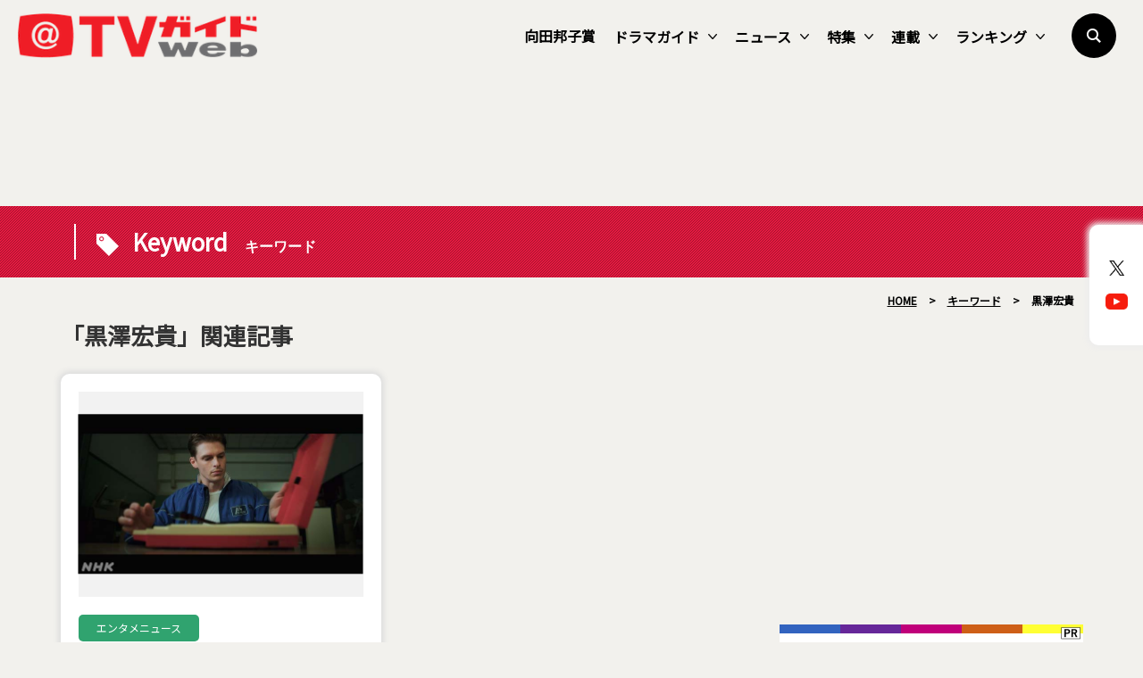

--- FILE ---
content_type: text/html; charset=utf-8
request_url: https://www.google.com/recaptcha/api2/aframe
body_size: 268
content:
<!DOCTYPE HTML><html><head><meta http-equiv="content-type" content="text/html; charset=UTF-8"></head><body><script nonce="ztwuh9sLKa6kU_2gJpbQYA">/** Anti-fraud and anti-abuse applications only. See google.com/recaptcha */ try{var clients={'sodar':'https://pagead2.googlesyndication.com/pagead/sodar?'};window.addEventListener("message",function(a){try{if(a.source===window.parent){var b=JSON.parse(a.data);var c=clients[b['id']];if(c){var d=document.createElement('img');d.src=c+b['params']+'&rc='+(localStorage.getItem("rc::a")?sessionStorage.getItem("rc::b"):"");window.document.body.appendChild(d);sessionStorage.setItem("rc::e",parseInt(sessionStorage.getItem("rc::e")||0)+1);localStorage.setItem("rc::h",'1763047794531');}}}catch(b){}});window.parent.postMessage("_grecaptcha_ready", "*");}catch(b){}</script></body></html>

--- FILE ---
content_type: text/css
request_url: https://www.tvguide.or.jp/wp/wp-content/themes/itvg/style.css?ver=1.0.0
body_size: 21949
content:
@charset "UTF-8";
/*!
Theme Name: TV guide
Theme URI: -
Author: TV guide
Author URI: TV guide
Description: TV guide
Version: 1.0.0
License: GNU General Public License v2 or later
Text Domain: TV guide
Tags:
*/
/**
 # Vendor CSS
 */
@import url("https://fonts.googleapis.com/css?family=Roboto:300,400,500,700&display=swap");
@import url("https://fonts.googleapis.com/css?family=Noto+Sans+JP&display=swap");
/**
 # Foundation
 */
/*
html5doctor.com Reset Stylesheet
v1.4
2009-07-27
Author: Richard Clark - http://richclarkdesign.com
*/
html, body, div, span, object, iframe,
h1, h2, h3, h4, h5, h6, p, blockquote, pre,
abbr, address, cite, code,
del, dfn, em, img, ins, kbd, q, samp,
small, strong, sub, sup, var,
b, i,
dl, dt, dd, ol, ul, li,
fieldset, form, label, legend,
table, caption, tbody, tfoot, thead, tr, th, td,
article, aside, dialog, figure, footer, header,
hgroup, menu, nav, section,
time, mark, audio, video {
  margin: 0;
  padding: 0;
  border: 0;
  outline: 0;
  font-size: 100%;
  vertical-align: baseline;
  background: transparent;
}

body {
  line-height: 1;
}

main {
  display: block;
}

article, aside, dialog, figure, footer, header,
hgroup, nav, section {
  display: block;
}

nav ul {
  list-style: none;
}

ul {
  list-style: none;
}

blockquote, q {
  quotes: none;
}

blockquote:before, blockquote:after,
q:before, q:after {
  content: '';
  content: none;
}

a {
  margin: 0;
  padding: 0;
  border: 0;
  font-size: 100%;
  vertical-align: baseline;
  background: transparent;
}

ins {
  background-color: #ff9;
  color: #000;
  text-decoration: none;
}

mark {
  background-color: #ff9;
  color: #000;
  font-style: italic;
  font-weight: bold;
}

del {
  text-decoration: line-through;
}

abbr[title], dfn[title] {
  border-bottom: 1px dotted #000;
  cursor: help;
}

table {
  border-collapse: collapse;
  border-spacing: 0;
}

hr {
  display: block;
  height: 1px;
  border: 0;
  border-top: 1px solid #cccccc;
  margin: 1em 0;
  padding: 0;
}

input, select {
  vertical-align: middle;
}

html {
  font-size: 62.5%;
}

body {
  font-family: 'ヒラギノ角ゴ ProN', 'Hiragino Kaku Gothic ProN', 'Lato', 'Noto Sans JP', '游ゴシック Medium', '游ゴシック体', 'Yu Gothic Medium', YuGothic, 'メイリオ', Meiryo, 'ＭＳ Ｐゴシック', 'MS PGothic', sans-serif;
  color: #333333;
  text-align: left;
  background-color: #f2f1ed;
  font-size: 1.6rem;
  font-weight: 400;
  overflow-x: hidden;
}

.transition {
  -webkit-transition: all 0.3s ease;
  -moz-transition: all 0.3s ease;
  -o-transition: all 0.3s ease;
  transition: all  0.3s ease;
}

.hover:hover {
  filter: alpha(opacity=70);
  -moz-opacity: 0.7;
  opacity: 0.7;
}

.clearfix {
  zoom: 1;
}

.clearfix:before,
.clearfix:after {
  content: "";
  display: table;
}

.clearfix:after {
  clear: both;
}

.pc {
  display: block !important;
}

@media screen and (max-width: 768px) {
  .pc {
    display: none !important;
  }
}

.smp {
  display: none !important;
}

@media screen and (max-width: 768px) {
  .smp {
    display: block !important;
  }
}

/**
 # Layout
 */
/*--------------------------------------------------------------
    # content.scss
--------------------------------------------------------------*/
.l--container {
  max-width: 100%;
  margin: 0 auto;
  padding: 0 40px;
  position: relative;
}

.l--content {
  float: left;
  width: calc(96.75% - 340px);
}

.l--sidebar {
  width: 340px;
  position: absolute;
  right: 3.25%;
  top: 0px;
  min-height: 3520px;
}

.l--containerArchives {
  max-width: 1145px;
  margin: 0 auto;
  padding: 0 40px;
  position: relative;
}

.l--containerArchives .l--content {
  float: left;
  max-width: 740px;
}

.l--containerArchives .cmn--contents {
  background: none;
  padding: 0;
}

.l--containerArchives .cmn--contents.editor-styles-wrapper {
  padding: 0;
}

@media screen and (max-width: 768px) {
  .l--container {
    max-width: 92vw;
    padding: 0 4vw;
  }
  .l--content {
    float: none;
    width: auto;
    margin: 0 0 6.66667vw;
  }
  .l--sidebar {
    width: auto;
    position: relative;
    right: inherit;
    top: inherit;
    min-height: initial;
  }
  .l--containerArchives {
    max-width: initial;
    margin: 0 auto;
    padding: 0 4vw;
    position: relative;
  }
  .l--containerArchives .l--content {
    float: none;
    max-width: initial;
  }
  .l--containerArchives .cmn--contents {
    background: none;
    padding: 0;
  }
  .l--containerArchives .cmn--contents.editor-styles-wrapper {
    padding: 0;
  }
}

/*--------------------------------------------------------------
    # footer.scss
--------------------------------------------------------------*/
/*
     Footer
--------------------------------------------------------------*/
.l--footer {
  padding: 70px 0 40px;
  background-color: #FFF;
}

.l--footer span {
  display: block;
}

.l--footer-logo {
  width: 295px;
  height:auto;
  margin: 0 auto 40px;
}

.l--footer-logo img {
  width: 100%;
  height:auto;
  vertical-align: bottom;
}

.l--footer-logoImages {
  width: 165px;
  height:auto;
  margin: 0 auto 10px;
}

.l--footer-logoText {
  width: 165px;
  height:auto;
  margin: 0 auto;

}

.l--footer-list {
  margin: 0 0 30px;
  text-align: center;
  letter-spacing: -.4em;
}

.l--footer-list li {
  display: inline-block;
  letter-spacing: normal;
  margin: 0 10px;
}

.l--footer-list a {
  -webkit-transition: all 0.6s ease;
  -moz-transition: all 0.6s ease;
  -o-transition: all 0.6s ease;
  transition: all  0.6s ease;
  font-size: 1.4rem;
  position: relative;
  padding: 0 0 0 1.0em;
  display: block;
}

.l--footer-list a:link {
  color: #000;
  text-decoration: none;
}

.l--footer-list a:visited {
  color: #000;
  text-decoration: none;
}

.l--footer-list a:hover {
  color: #CCC;
  text-decoration: underline;
}

.l--footer-list a:before {
  position: absolute;
  content: "-";
  left: 0;
}

.l--footer-copyRight {
  display: block;
  font-size: 1.1rem;
  font-family: "Roboto", sans-serif;
  text-align: center;
  font-weight: bold;
  margin: 20px 0;
}

@media screen and (max-width: 768px) {
  .l--footer {
    padding: 9.33333vw 0 5.33333vw;
  }
  .l--footer-logo {
    width:40vw;
    margin: 0 auto 5.33333vw;
  }
  .l--footer-logoImages {
    width: 16.66667vw;
    margin: 0 auto 0.66667vw;
  }
  .l--footer-logoText {
    width: 33.33333vw;
  }
  .l--footer-list {
    margin: 0 0 4vw;
    text-align: left;
    letter-spacing: -.4em;
  }
  .l--footer-list li {
    display: block;
    margin: 0 2.66667vw;
  }
  .l--footer-list a {
    display: block;
    font-size: 3.33333vw;
    padding: 4vw;
    border-bottom: 1px solid #CCC;
  }
  .l--footer-copyRight {
    font-size: 3.2vw;
    margin: 4vw 0;
  }
}

/*
     Cmn banner
--------------------------------------------------------------*/
.l--cmnBn {
  background-color: #323232;
  padding: 30px 0;
  margin: 80px 0 0;
  height: 120px;
  overflow: hidden;
}

.l--cmnBn-list {
  width: 1200px;
  margin: 0 auto;
  display:flex;
}

.l--cmnBn-list a {
  -webkit-transition: all 0.6s ease;
  -moz-transition: all 0.6s ease;
  -o-transition: all 0.6s ease;
  transition: all  0.6s ease;
}

.l--cmnBn-list a:hover {
  opacity: 0.65;
}

.l--cmnBn-list li {
  margin: 0 5px;
  width: 260px !important;
  min-width:260px;
}

.l--cmnBn-list li img {
  width: 100%;
  height: auto;
  vertical-align: bottom;
}

.l--cmnBn .slick-next, .l--cmnBn .slick-prev {
  width: 40px;
  height: 40px;
  background-repeat: no-repeat;
  background-size: cover;
  background-position: center center;
}

.l--cmnBn .slick-next:before, .l--cmnBn .slick-prev:before {
  display: none;
}

.l--cmnBn .slick-prev {
  left: -50px;
  background-image: url(assets/images/common/parts/icon01__next.png);
}

.l--cmnBn .slick-next {
  right: -50px;
  background-image: url(assets/images/common/parts/icon01__prev.png);
}

@media screen and (max-width: 768px) {
  .l--cmnBn {
    padding: 4vw 0;
    margin: 8vw 0 0;
    height: auto;
  }
  .l--cmnBn-list {
    width: 72vw;
    margin: 0 auto;
    display: block;
  }
  .l--cmnBn-list a {
    -webkit-transition: all 0.6s ease;
    -moz-transition: all 0.6s ease;
    -o-transition: all 0.6s ease;
    transition: all  0.6s ease;
  }
  .l--cmnBn-list a:hover {
    opacity: 0.65;
  }
  .l--cmnBn-list li {
    margin: 0 5px;
    width: 260px !important;
  }
  .l--cmnBn-list li img {
    width: 100%;
    height: auto;
    vertical-align: bottom;
  }
  .l--cmnBn .slick-next, .l--cmnBn .slick-prev {
    width: 8vw;
    height: 8vw;
  }
  .l--cmnBn .slick-prev {
    left: -10.33vw;
    background-image: url(assets/images/common/parts/icon01__next.png);
  }
  .l--cmnBn .slick-next {
    right: -10.33vw;
    background-image: url(assets/images/common/parts/icon01__prev.png);
  }
}

/*
     Page top
--------------------------------------------------------------*/
.page--top {
  position: relative;
  display: block;
}

.page--top-wrap {
  bottom: 180px;
  position: fixed;
  z-index: 50;
  right: 5.5%;
}

.page--top:before {
  -webkit-transition: all 0.6s ease;
  -moz-transition: all 0.6s ease;
  -o-transition: all 0.6s ease;
  transition: all  0.6s ease;
  position: absolute;
  top: 0;
  bottom: 0;
  left: 0;
  content: "";
  margin: auto;
  width: 60px;
  height: 60px;
  -webkit-border-radius: 50%;
  border-radius: 50%;
  background: #e71a41;
}

.page--top:hover:before {
  background-color: #000;
}

.page--top:after {
  position: absolute;
  top: 2.5px;
  bottom: 0;
  left: 0;
  content: "";
  margin: auto;
  left: 25px;
  width: 10px;
  height: 10px;
  border-top: 1px solid #fff;
  border-right: 1px solid #fff;
  -webkit-transform: rotate(-45deg);
  transform: rotate(-45deg);
}

@media screen and (max-width: 768px) {
  .page--top {
    position: relative;
    display: block;
  }
  .page--top-wrap {
    bottom: 130px;
    position: fixed;
    z-index: 50;
    right: 12.5%;
  }
  .page--top:before {
    -webkit-transition: all 0.6s ease;
    -moz-transition: all 0.6s ease;
    -o-transition: all 0.6s ease;
    transition: all  0.6s ease;
    position: absolute;
    top: 0;
    bottom: 0;
    left: 0;
    content: "";
    margin: auto;
    width: 10.66667vw;
    height: 10.66667vw;
    -webkit-border-radius: 50%;
    border-radius: 50%;
    background: #e71a41;
  }
  .page--top:hover:before {
    background-color: #016c74;
  }
  .page--top:after {
    position: absolute;
    top: 2.5px;
    bottom: 0;
    left: 0;
    content: "";
    margin: auto;
    left: 4vw;
    width: 2.66667vw;
    height: 2.66667vw;
    border-top: 1px solid #fff;
    border-right: 1px solid #fff;
    -webkit-transform: rotate(-45deg);
    transform: rotate(-45deg);
  }
}

/*--------------------------------------------------------------
    # header.scss
--------------------------------------------------------------*/
.clearance--box {
  height: 80px;
}

.l--smpSearch {
  display: none;
}

.l--recommendSMPButton {
  display: none;
}

.l--header {
  width: 100%;
  top: 0;
  z-index: 100;
  height: 80px;
  position: fixed;
  -webkit-transition: all 0.6s ease;
  -moz-transition: all 0.6s ease;
  -o-transition: all 0.6s ease;
  transition: all  0.6s ease;
}

.l--header-logo {
  position: absolute;
  top: 15px;
  left: 20px;
  width: 268px;
  -webkit-transition: all 0.6s ease;
  -moz-transition: all 0.6s ease;
  -o-transition: all 0.6s ease;
  transition: all  0.6s ease;
}

.l--header-logo img {
  width: 100%;
  height:auto;
  vertical-align: bottom;
}

.l--header-logo:hover {
  opacity: 0.65;
}

.l--header-logoText {
  position: absolute;
  top: 30px;
  width: 165px;
  left: 310px;
}

.l--header-logoText img {
  width: 100%;
  height: auto;
  vertical-align: bottom;
}

.l--header.fixed {
  background-color: #FFF;
}

.l--recommendButton {
  display: block;
  position: absolute;
  width: 200px;
  right: 100px;
  height: 50px;
  top: 15px;
  background-image: url(assets/images/common/header/recommend__icon.png);
  background-repeat: no-repeat;
  background-size: 30px;
  background-position: left 10px;
  -webkit-transition: all 0.6s ease;
  -moz-transition: all 0.6s ease;
  -o-transition: all 0.6s ease;
  transition: all  0.6s ease;
}

.l--recommendButton-contents {
  background-color: #e71a41;
  width: 145px;
  display: block;
  height: 50px;
  position: absolute;
  top: 0;
  right: 0;
  font-size: 1.3rem;
  font-weight: bold;
  line-height: 5.0rem;
  text-align: center;
  -webkit-transition: all 0.6s ease;
  -moz-transition: all 0.6s ease;
  -o-transition: all 0.6s ease;
  transition: all  0.6s ease;
}

.l--recommendButton-contents__inner {
  position: relative;
  position: relative;
  font-style: normal;
}

.l--recommendButton-contents__inner:after {
  right: 110%;
  top: 50%;
  border: solid transparent;
  content: " ";
  height: 0;
  width: 0;
  position: absolute;
  pointer-events: none;
  border-color: rgba(231, 26, 65, 0);
  border-right-color: #e71a41;
  border-width: 10px;
  margin-top: -10px;
  -webkit-transition: all 0.6s ease;
  -moz-transition: all 0.6s ease;
  -o-transition: all 0.6s ease;
  transition: all  0.6s ease;
}

.l--recommendButton:link {
  color: #FFF;
  text-decoration: none;
}

.l--recommendButton:visited {
  color: #FFF;
  text-decoration: none;
}

.l--recommendButton:hover {
  color: #FFF;
}

.l--recommendButton:hover .l--recommendButton-contents {
  background-color: #000;
}

.l--recommendButton:hover .l--recommendButton-contents__inner:after {
  border-right-color: #000;
}

.l--searchButton {
  position: absolute;
  display: block;
  width: 50px;
  height: 50px;
  box-sizing: border-box;
  right: 30px;
  top: 15px;
  cursor: pointer;
  border-radius: 50%;
  background-color: #000;
  background-image: url(assets/images/common/header/search__icon.png);
  background-repeat: no-repeat;
  background-size: 16px 16px;
  background-position: center center;
  -webkit-transition: all 0.6s ease;
  -moz-transition: all 0.6s ease;
  -o-transition: all 0.6s ease;
  transition: all  0.6s ease;
}

.l--searchButton:hover {
  background-color: #e71a41;
}

.l--searchButton.openBtn {
  background-image: url(assets/images/common/header/search__icon-close.png);
  background-color: #000;
}

.l--searchButtonWrap {
  z-index: 100;
  position: absolute;
  top: 80px;
  width: 100%;
  background-color: #e71a41;
  padding: 1.74vw;
}

.l--searchButtonWrap .searchBox {
  border: 2px solid #000;
  padding: 10px 10px;
  font-size: 1.4rem;
  width: 80%;
  border-radius: 10px;
}

.l--searchButton-content {
  width: 40%;
  margin: 0 auto;
}

.l--searchButton-content__boxButton {
  background-image: url(assets/images/common/header/search__icon.png);
  background-repeat: no-repeat;
  background-size: 17px 17px;
  background-position: center center;
  background-color: #000;
  width: 40px;
  height: 40px;
  border: none;
  border-radius: 50%;
  vertical-align: top;
  cursor: pointer;
}

.l--gmenuNav {
  position: absolute;
  right: 100px;
  margin-left:480px;
}
@media screen and (max-width: 1500px) {
  .l--gmenu-list > li:last-child > a {
      max-width: 120px;
  }
}

.l--gmenu-list {
  display: table;
  table-layout: fixed;
  width: auto;
}

.l--gmenu-list li {
  display: table-cell;
  vertical-align: middle;
  margin-right: 10px;
}

.l--gmenu-list li a {
  -webkit-transition: all 0.6s ease;
  -moz-transition: all 0.6s ease;
  -o-transition: all 0.6s ease;
  transition: all  0.6s ease;
  display: block;
  padding: 32px 10px;
  margin: 0;
  font-size: 1.6rem;
  text-align: center;
  font-weight: bold;
  position: relative;
}

.l--gmenu-list li a:link {
  text-decoration: none;
  color: #000;
}

.l--gmenu-list li a:visited {
  text-decoration: none;
  color: #000;
}

.l--gmenu-list li a:hover {
  color: #FFF;
  background-color: #e71a41;
}

.l--gmenu-list li a.hover--list {
  color: #FFF;
  background-color: #e71a41;
}

.l--gmenu-list li a.hover--list i {
  background-image: url(assets/images/common/parts/arrow__02_wh.png);
}

.l--gmenu-list li i {
  width: 10px;
  height: 16px;
  background-image: url(assets/images/common/parts/arrow__02_bk.png);
  background-size: 10px;
  background-repeat: no-repeat;
  background-position: center 60%;
  display: inline-block;
  margin: 0 0 0 10px;
}

.l--gmenu-list li > ul {
  display: none;
  position: absolute;
  width: 120%;
  right: 0px;
  background-color: #e71a41;
  padding: 30px 0;
  padding-left:30px;
  text-align: center;
  top: 80px;
  z-index: 100;
}

.l--gmenu-list li > ul .sub__menu__container {
  max-width: 960px;
  margin: 0 auto;
  display: flex;
  flex-wrap: wrap;
  justify-content: flex-start;
}

.l--gmenu-list li > ul li {
  margin: 0 20px 20px 0;
  padding: 0;
  display: inline-block;
}

.l--gmenu-list li > ul a {
  width: 190px;
  background-color: #ea4665;
  background-image: url(assets/images/common/parts/arrow__01_wh.png);
  background-size: 6px;
  background-repeat: no-repeat;
  background-position: 96.5% center;
  display: block;
  font-size: 1.3rem;
  text-align: left;
  -webkit-transition: all 0.6s ease;
  -moz-transition: all 0.6s ease;
  -o-transition: all 0.6s ease;
  transition: all  0.6s ease;
  padding: 15px;
  border-radius: 5px;
}

.l--gmenu-list li > ul a:link {
  color: #FFF;
}

.l--gmenu-list li > ul a:visited {
  color: #FFF;
}

.l--gmenu-list li > ul a:hover {
  background-color: #000;
}

@media screen and (max-width: 1325px) and (min-width: 769px) {
  .l--header-logoText {
    display: none;
  }
  .l--gmenuNav{
    margin-left:300px;
  }
}

@media screen and (max-width: 768px) {
  .clearance--box {
    height: 16vw;
  }
  .l--header {
    background-color: #FFF;
    z-index: 100;
    height: 16vw;
  }
  .l--header-logo {
    left: 4vw;
    top: 2.66667vw;
    width: 40vw;
  }
  .l--header-logoText {
    top: 12vw;
    left: 4vw;
    width: 27.33333vw;
  }
  .l--header-logoText img {
    vertical-align: top;
  }
  .l--recommendButton {
    display: none !important;
  }
  .l--searchButton {
    display: none;
  }
  .l--smp-button {
    display: block;
    width: 74.66667vw;
    margin: 5.33333vw auto;
    background-color: #FFF;
    height: 13.33333vw;
    border-radius: 6.66667vw;
    line-height: 13.33333vw;
    font-weight: bold;
    font-family: "Roboto", sans-serif;
    text-align: center;
    font-size: 3.33333vw;
  }
  .l--smp-button:link {
    color: #e71a41;
    text-decoration: none;
  }
  .l--smp-button:visited {
    color: #e71a41;
    text-decoration: none;
  }
  .l--smp-button:hover {
    color: #e71a41;
    text-decoration: none;
  }
  .nav-active .l--smpSearch {
    display: block!important;
  }
  .l--smpSearch-content__box {
    padding: 4vw;
  }
  .l--smpSearch-content__boxButton {
    background-color: #000;
    height: 8vw;
    width: 8vw;
    border-radius: 50%;
    display: inline-block;
    margin-left: 2.66667vw;
    background-image: url(assets/images/common/header/search__icon.png);
    background-repeat: no-repeat;
    background-size: 3.33333vw;
    background-position: center center;
    border: none;
    vertical-align: middle;
  }
  .l--smpSearch .searchBox {
    border: 3px solid #000;
    border-radius: 10px;
    padding: 2.66667vw;
    width: 85%;
  }
  .l--recommendSMPButton {
    display: block;
    width: auto;
    margin: 4vw;
    background-color: #FFF;
    padding: 2.66667vw;
    text-align: center;
    text-align: center;
    font-size: 3.33333vw;
    color: #000;
    border-radius: 2vw;
  }
  .l--recommendSMPButton em {
    font-style: normal;
  }
  .l--gmenuNav {
    position: absolute;
    right: inherit;
  }
  .l--gmenu-list {
    border-top: 1px solid #c51c3c;
    display: block;
  }
  .l--gmenu-listEn {
    display: none;
  }
  .l--gmenu-listJp {
    display: block;
    font-size: 3.33333vw;
    color: #FFF;
  }
  .l--gmenu-list li {
    display: block;
  }
  .l--gmenu-list li.smp--secondLevel a {
    pointer-events: none;
    position: relative;
    background-image: url(assets/images/common/parts/icon__smp__plus.png);
    background-repeat: no-repeat;
    background-position: 96.5% center;
    background-size: 4vw;
  }
  .l--gmenu-list li.smp--secondLevel a ul li a {
    background: none;
  }
  .l--gmenu-list li.smp--secondLevel a.active {
    background-image: url(assets/images/common/parts/icon__smp__minus.png);
  }
  .l--gmenu-list li a {
    font-size: 3.33333vw;
    display: block;
    padding: 4vw 5.33333vw;
    margin: 0;
    border-bottom: 1px solid #c51c3c;
    text-align: left;
    position: relative;
  }
  .l--gmenu-list li a i {
    display: none;
  }
  .l--gmenu-list li a:link {
    text-decoration: none;
    color: #FFF;
  }
  .l--gmenu-list li a:visited {
    text-decoration: none;
    color: #FFF;
  }
  .l--gmenu-list li a:hover {
    text-decoration: none;
  }
  .l--gmenu-list li a:after {
    display: none;
  }
  .l--gmenu-list li a.current:after {
    content: "";
    width: 100%;
    height: 5px;
    position: absolute;
    left: 0;
    bottom: 0;
    -webkit-transition: all 0.6s ease;
    -moz-transition: all 0.6s ease;
    -o-transition: all 0.6s ease;
    transition: all  0.6s ease;
  }
  .l--gmenu-list li.smp--secondLevel > ul li a {
    pointer-events: auto;
  }
  .l--gmenu-list li > ul {
    display: none;
    position: relative;
    width: 100vw;
    top: inherit;
    right: 0;
    background-color: #004623;
    padding: 1.33333vw 0;
    text-align: left;
  }
  .l--gmenu-list li > ul li {
    display: block;
    margin: 0;
    padding: 0;
  }
  .l--gmenu-list li > ul li:last-child a {
    border: none;
  }
  .l--gmenu-list li > ul .sub__menu__container {
    max-width: initial;
    margin: 0 auto;
    display: block;
    width: 100%;
  }
  .l--gmenu-list li > ul a {
    display: block;
    width: 100%;
    font-size: 2.93333vw;
    text-align: left;
    padding: 4vw 5.33333vw;
    border-bottom: 1px solid #000;
    background-image: none !important;
    background-color: transparent;
    border-radius: 0;
  }
  .l--gmenu-list li > ul a:link {
    color: #FFF;
  }
  .l--gmenu-list li > ul a:visited {
    color: #FFF;
  }
  .l--gmenu-list li > ul a:hover {
    color: #FFF;
  }
  .l--gmenu-list li > ul a:after {
    height: 1px;
    background: #00a8fa;
    /* Old browsers */
    /* FF3.6-15 */
    /* Chrome10-25,Safari5.1-6 */
    background: -webkit-linear-gradient(left, #00a8fa 0%, #FFF 100%);
    background: -o-linear-gradient(left, #00a8fa 0%, #FFF 100%);
    background: linear-gradient(to right, #00a8fa 0%, #FFF 100%);
    /* W3C, IE10+, FF16+, Chrome26+, Opera12+, Safari7+ */
  }
}

/*
    menu.scss
---------------------------------------------------------------------------- */
.burger--wrap {
  display: none;
}

@media screen and (max-width: 768px) {
  .burger--wrap {
    height: 16vw;
    width: 16vw;
    position: absolute;
    top: 5.33333vw;
    right: 4vw;
    display: block;
  }
  .burger {
    width: 8vw;
    height: 6vw;
    position: absolute;
    display: flex;
    align-items: center;
    top: 0;
    right: 0;
    z-index: 9999;
    cursor: pointer;
  }
  .burger .line {
    width: 100%;
    height: 2.0px;
    background: #e71a41;
    transition: 0.3s;
  }
  .burger::before {
    content: "";
    position: absolute;
    width: 100%;
    height: 2.0px;
    top: 0;
    right: 0;
    background: #e71a41;
    transition: 0.6s;
  }
  .burger::after {
    content: "";
    position: absolute;
    width: 8vw;
    height: 2.0px;
    bottom: 0;
    right: 0;
    background: #e71a41;
    transition: 0.8s;
  }
  .navigation {
    opacity: 0.0;
    top: -100vh;
    z-index: 300;
    width: 100vw;
    height: 100vh;
    position: fixed;
    right: 0;
    transition: 0.3s;
    overflow: auto;
    -webkit-overflow-scrolling: touch;
  }
  .navigation .navigation--content {
    background-color: #e71a41;
    padding: 16vw 0 5.33333vw;
    height: 100vh;
  }
  .navigation__button {
    width: 80vw;
    margin: 4vw auto 0;
    padding: 4vw 0;
    display: block;
    background-color: #e71a41;
    height: 5.33333vw;
    line-height: 5.33333vw;
    border-radius: 5px;
    text-align: center;
    font-size: 3.73333vw;
  }
  .navigation__button:link {
    color: #FFF;
    text-decoration: none;
  }
  .navigation__button:visited {
    color: #FFF;
    text-decoration: none;
  }
  .navigation__button:hover {
    color: #FFF;
    text-decoration: none;
  }
  .navigation ul {
    margin: 0;
    padding: 0;
  }
  .burger-active::before {
    transform: rotate(135deg);
    top: 0;
    bottom: 0;
    margin: auto;
    background-color: #FFF;
  }
  .burger-active::after {
    transform: rotate(-135deg);
    top: 0;
    bottom: 0;
    margin: auto;
    background-color: #FFF;
    width: 100%;
  }
  .burger-active > .line {
    transform: scale(0);
  }
  .nav-active {
    top: 0;
    right: 0;
    opacity: 1.0;
  }
  .burger-active .line {
    background-color: #FFF;
  }
}

/*--------------------------------------------------------------
    # sidebar.scss
--------------------------------------------------------------*/
.l--sidebar-ranking-list {
  display: none;
}

.l--sidebar-ranking-list.show {
  display: block !important;
}

.l--sidebar-ranking__tabWrap {
  margin: 0 0 20px;
}

.l--sidebar-ranking__tab {
  border-bottom: 1px solid #CCC;
  letter-spacing: -0.45em;
}

.l--sidebar-ranking__tab li {
  display: inline-block;
  letter-spacing: normal;
  margin: 0 10px 0 0 !important;
  border-radius: 5px 5px 0 0;
  background-color: #FFF;
  font-size: 1.2rem;
  border: 1px solid #CCC;
  border-bottom: none;
  padding: 10px 10px;
  cursor: pointer;
  -webkit-transition: all 0.6s ease;
  -moz-transition: all 0.6s ease;
  -o-transition: all 0.6s ease;
  transition: all  0.6s ease;
}

.l--sidebar-ranking__tab li:hover {
  background-color: #e71a41;
  color: #FFF;
}

.l--sidebar-ranking__tab li.active {
  background-color: #e71a41;
  color: #FFF;
}

.l--sidebar-ranking-content {
  box-sizing: border-box;
  border-radius: 10px;
  display: block;
  background-color: #FFF;
}

.l--sidebar-ranking .rank_flag {
  position: absolute;
  top: -10px;
  left: -10px;
  width: 30px;
  height: 30px;
  text-align: center;
  display: block;
  border-radius: 50%;
  font-weight: bold;
  z-index: 20;
  background-color: #FFF;
  line-height: 3.0rem;
  border: 1px solid #CCC;
  font-size: 1.4rem;
}

.l--sidebar-ranking .rank_flag.rank_1 {
  background-color: #caa846;
  border: none;
}

.l--sidebar-ranking .rank_flag.rank_2 {
  background-color: #bfbfbf;
  border: none;
}

.l--sidebar-ranking .rank_flag.rank_3 {
  background-color: #b28850;
  border: none;
}

.l--sidebar-ranking-content__inner {
  padding: 40px 20px 20px;
}

.l--sidebar-ranking a {
  display: flex;
  flex-wrap: wrap;
  justify-content: space-between;
  -webkit-transition: all 0.6s ease;
  -moz-transition: all 0.6s ease;
  -o-transition: all 0.6s ease;
  transition: all  0.6s ease;
}

.l--sidebar-ranking a:link {
  text-decoration: none;
}

.l--sidebar-ranking a:visited {
  text-decoration: none;
}

.l--sidebar-ranking a:hover {
  text-decoration: none;
  opacity: 0.65;
}

.l--sidebar-ranking li {
  position: relative;
  margin: 0 0 20px;
}

.l--sidebar-ranking-images {
  width: 100px;
  height: 72px;
  position: relative;
  background-color: #f2f2f2;
  display: table-cell;
  table-layout: fixed;
  text-align: center;
}

.l--sidebar-ranking-images div {
  display: table-cell;
  vertical-align: middle;
  width: 100px;
  height: 72px;
}

.l--sidebar-ranking-images img {
  display: block;
  max-width: 100%;
  max-height: 100%;
  width: auto;
  height: auto;
  margin: 0 auto;
  position: absolute;
  top: 50%;
  left: 50%;
  transform: translate(-50%, -50%);
}

.l--sidebar-ranking-title {
  width: 190px;
  font-size: 1.4rem;
  color: #000;
  line-height: 1.25;
}

.l--sidebar-banner a {
  width: 300px;
  margin: 0 auto;
  display: block;
  -webkit-transition: all 0.6s ease;
  -moz-transition: all 0.6s ease;
  -o-transition: all 0.6s ease;
  transition: all  0.6s ease;
}

.l--sidebar-banner a img {
  width: 100%;
  height:auto;
  vertical-align: bottom;
}

.l--sidebar-banner a:hover {
  opacity: 0.65;
}

.l--sidebar-banner .images__big {
  width: 100%;
  height:auto;
}

.l--sidebar-magazine__wrap {
  box-sizing: border-box;
  border-radius: 10px;
  border: 5px solid #e71a41;
  display: block;
  background-color: #FFF;
  -webkit-transition: all 0.6s ease;
  -moz-transition: all 0.6s ease;
  -o-transition: all 0.6s ease;
  transition: all  0.6s ease;
}

.l--sidebar-magazine__wrap:link {
  text-decoration: none;
}

.l--sidebar-magazine__wrap:visited {
  text-decoration: none;
}

.l--sidebar-magazine__wrap:hover {
  text-decoration: none;
  opacity: 0.65;
}

.l--sidebar-magazine__inner {
  padding: 20px;
}

.l--sidebar-magazine-title {
  font-size: 1.8rem;
  font-weight: bold;
  margin: 0 0 20px;
  color: #e71a41;
}

.l--sidebar-magazine-title span {
  font-size: 1.3rem;
  font-weight: normal;
  color: #010101;
  margin: 0 10px;
}

.l--sidebar-magazine__content {
  display: flex;
  justify-content: space-between;
}

.l--sidebar-magazine__contentTitle {
  font-size: 1.4rem;
  margin: 0 0 5px;
  color: #000;
}

.l--sidebar-magazine__content p {
  color: #000;
  font-size: 1.2rem;
  margin: 0 0 20px;
}

.l--sidebar-magazine__content p:last-child {
  margin: 0;
}

.l--sidebar-magazine__content span {
  display: block;
  margin: 5px 0 0;
  font-size: 1.1rem;
  color: #4d4d4d;
}

.l--sidebar-magazine__content-images {
  width: 37.93%;
}

.l--sidebar-magazine__content-images img {
  width: 100%;
  vertical-align: bottom;
  height: auto;
}

.l--sidebar-magazine__contentMeta {
  width: 58.33%;
}

.l--sidebar-twitter {
  height: 400px;
}

.l--sidebar-rankview-wrap {
  background-color: #FFF;
  border-radius: 10px;
}

.l--sidebar-rankview-wrap__inner {
  padding: 20px;
}

.l--sidebar-rankview-listWrap li {
  margin: 0 0 20px;
}

.l--sidebar-rankview-listWrap a {
  margin: 0 0 20px;
  display: block;
  border: 5px solid #0153a5;
  box-sizing: border-box;
  border-radius: 10px;
  -webkit-transition: all 0.6s ease;
  -moz-transition: all 0.6s ease;
  -o-transition: all 0.6s ease;
  transition: all  0.6s ease;
  background-image: url(assets/images/common/parts/Icon__sidebar__rankview.png);
  background-repeat: no-repeat;
  background-size: 40px;
  background-position: center 85%;
}

.l--sidebar-rankview-listWrap a:link {
  text-decoration: none;
}

.l--sidebar-rankview-listWrap a:visited {
  text-decoration: none;
}

.l--sidebar-rankview-listWrap a:hover {
  text-decoration: none;
  border: 5px solid #e71a41;
}

.l--sidebar-rankview-list__inner {
  padding: 25px 15px 65px;
  text-align: center;
}

.l--sidebar-rankview-cTitle {
  color: #0153a5;
  font-size: 1.8rem;
  text-align: center;
  margin: 0 0 15px;
}

.l--sidebar-rankview-cTitleSub {
  margin: 0 0 10px;
  font-size: 1.6rem;
  color: #000;
  text-align: left;
  line-height: 1.5;
}

.l--sidebar-movie .side--box-title {
  background-image: url(assets/images/common/parts/h__icon_movie.png);
}

.l--sidebar-viewlank .side--box-title {
  background-image: url(assets/images/common/parts/h__icon_rank.png);
}

.l--sidebar-ranking .side--box-title {
  background-image: url(assets/images/common/parts/h__icon_rank.png);
}

.side--box {
  margin: 0 0 30px;
}

.side--box-title {
  background-repeat: no-repeat;
  background-size: 25px;
  background-position: left center;
  margin: 0 0 20px;
  padding: 0 0 0 35px;
}

.side--box-titleJp {
  font-weight: bold;
  font-size: 2.2rem;
  display: inline-block;
  margin: 0 10px 0 0;
}

.side--box-titleEn {
  font-weight: bold;
  font-size: 1.4rem;
  display: inline-block;
  color: #bababa;
}

@media screen and (max-width: 768px) {
  .l--sidebar-ranking__tabWrap {
    margin: 0 0 2.66667vw;
  }
  .l--sidebar-ranking__tab li {
    margin: 0 2.66667vw 0 0 !important;
    border-radius: 1.33333vw 1.33333vw 0 0;
    background-color: #FFF;
    font-size: 3.2vw;
    padding: 2.66667vw 2.66667vw;
  }
  .l--sidebar-ranking-content {
    border-radius: 1.33333vw;
  }
  .l--sidebar-ranking .rank_flag {
    top: -2.66vw;
    left: -2.66vw;
    width: 8vw;
    height: 8vw;
    line-height: 8vw;
    font-size: 3.73333vw;
  }
  .l--sidebar-ranking-content__inner {
    padding: 5.33333vw 2.66667vw 2.66667vw;
  }
  .l--sidebar-ranking li {
    margin: 0 0 2.66667vw;
  }
  .l--sidebar-ranking-images {
    width: 34.66667vw;
    height: 22.93333vw;
    position: relative;
    background-color: #f2f2f2;
    display: table-cell;
    table-layout: fixed;
    text-align: center;
  }
  .l--sidebar-ranking-images div {
    display: table-cell;
    vertical-align: middle;
    width: 34.66667vw;
    height: 22.93333vw;
  }
  .l--sidebar-ranking-title {
    width: 48.66667vw;
    font-size: 3.73333vw;
  }
  .l--sidebar-banner a {
    width: 300px;
  }
  .l--sidebar-banner .images__big {
    width: 100%;
  }
  .l--sidebar-magazine__wrap {
    border-radius: 2.66667vw;
  }
  .l--sidebar-magazine__inner {
    padding: 2.66667vw;
  }
  .l--sidebar-magazine-title {
    font-size: 3.73333vw;
    margin: 0 0 2.66667vw;
  }
  .l--sidebar-magazine-title span {
    font-size: 3.2vw;
    margin: 0 2.66667vw;
  }
  .l--sidebar-magazine__contentTitle {
    font-size: 3.73333vw;
    margin: 0 0 1.33333vw;
  }
  .l--sidebar-magazine__content p {
    font-size: 3.2vw;
    margin: 0 0 2.66667vw;
  }
  .l--sidebar-magazine__content span {
    margin: 1.33333vw 0 0;
    font-size: 3.2vw;
  }
  .l--sidebar-twitter {
    height: 400px;
    margin: 0 auto 4vw !important;
  }
  .l--sidebar-twitter iframe {
    width: 100% !important;
  }
  .l--sidebar-movie iframe {
    width: 100% !important;
  }
  .l--sidebar-rankview-wrap {
    border-radius: 1.33333vw;
  }
  .l--sidebar-rankview-wrap__inner {
    padding: 2.66667vw;
  }
  .l--sidebar-rankview-listWrap li {
    margin: 0 0 2.66667vw;
  }
  .l--sidebar-rankview-listWrap a {
    margin: 0 0 2.66667vw;
    border-radius: 1.33333vw;
    background-image: url(assets/images/common/parts/Icon__sidebar__rankview.png);
    background-repeat: no-repeat;
    background-size: 6.66667vw;
    background-position: center 85%;
  }
  .l--sidebar-rankview-list__inner {
    padding: 2.66667vw 2.66667vw 10.66667vw;
    text-align: center;
  }
  .l--sidebar-rankview-cTitle {
    font-size: 4.26667vw;
    margin: 0 0 2.66667vw;
  }
  .l--sidebar-rankview-cTitleSub {
    margin: 0 0 1.33333vw;
    font-size: 3.73333vw;
  }
  .side--box {
    margin: 0 0 4vw;
  }
  .side--box-title {
    background-size: 5.33333vw;
    margin: 0 0 4vw;
    padding: 0 0 0 8vw;
  }
  .side--box-titleJp {
    font-size: 4.26667vw;
    margin: 0 2.66667vw 0 0;
  }
  .side--box-titleEn {
    font-size: 2.93333vw;
  }
}

/**
 # Objects -  Compornent -
 */
/*
	blockquote.scss
---------------------------------------------------------------------------- */
/*
    display.scss
---------------------------------------------------------------------------- */
/*
    headline.scss
---------------------------------------------------------------------------- */
.edit-post-layout .editor-styles-wrapper h1 {
  font-size: 3.6rem;
  margin: 0 0 40px;
  line-height: 1.25;
  color: #000;
  font-weight: bold;
}

.edit-post-layout .editor-styles-wrapper h2 {
  font-size: 2.8rem;
  margin: 50px 0 20px -30px;
  padding: 10px 20px 10px;
  line-height: 1.25;
  color: #000;
  border-left: 10px solid #e71a41;
}
.edit-post-layout .editor-styles-wrapper .wp-block-group__inner-container h2{
  font-size: 1.8rem;
  margin: 50px 0 15px;
  padding: 0px;
  line-height: 1.25;
  color: #000;
  border: none;
}

.edit-post-layout .editor-styles-wrapper h2:first-child {
  margin: 0 0 20px -30px;
}

.edit-post-layout .editor-styles-wrapper h3 {
  font-size: 2.4rem;
  margin: 50px 0 20px;
  line-height: 1.25;
  border-bottom: 1px solid #e71a41;
  padding: 0 0 10px;
  position: relative;
}

.edit-post-layout .editor-styles-wrapper h3:after {
  position: absolute;
  bottom: -4px;
  content: "";
  background-color: #e71a41;
  width: 100%;
  height: 1px;
  left: 0;
}

.edit-post-layout .editor-styles-wrapper h4 {
  font-size: 2.0rem;
  margin: 50px 0 20px;
  line-height: 1.25;
  color: #e71a41;
  position: relative;
  padding: 0;
}

.edit-post-layout .editor-styles-wrapper h4[category="tvranking"] {
  color: #2016B2;
}

.edit-post-layout .editor-styles-wrapper h5 {
  font-size: 1.8rem;
  margin: 50px 0 15px;
  line-height: 1.25;
}

.edit-post-layout .editor-styles-wrapper h6 {
  font-size: 1.8rem;
  margin: 50px 0 15px;
  line-height: 1.25;
}

@media screen and (max-width: 768px) {
  .edit-post-layout .editor-styles-wrapper h1 {
    font-size: 2.4rem;
    margin: 0 0 2.66667vw;
    padding: 0;
  }
  .edit-post-layout .editor-styles-wrapper h2 {
    font-size: 1.8rem;
    margin: 5.33333vw 0 2.66667vw -5.33vw;
    border-left: 5px solid #e71a41;
  }
  .edit-post-layout .editor-styles-wrapper h2:first-child {
    margin: 0 0 2.66667vw -5.33vw;
  }
  .edit-post-layout .editor-styles-wrapper h3 {
    font-size: 1.8rem;
    margin: 5.33333vw 0 2.66667vw;
    padding: 0 0 2.66667vw;
  }
  .edit-post-layout .editor-styles-wrapper h4 {
    font-size: 1.6rem;
    margin: 5.33333vw 0 2.66667vw;
  }
  .edit-post-layout .editor-styles-wrapper h5 {
    font-size: 3.46667vw;
    margin: 5.33333vw 0 2.66667vw;
  }
  .edit-post-layout .editor-styles-wrapper h6 {
    font-size: 3.46667vw;
    margin: 5.33333vw 0 2.66667vw;
  }
}

/*
	hr.scss
---------------------------------------------------------------------------- */
/*
	images.scss
---------------------------------------------------------------------------- */
.edit-post-layout .editor-styles-wrapper .wp-block-image {
  clear: both;
}

/*
    list.scss
---------------------------------------------------------------------------- */
.edit-post-layout .editor-styles-wrapper .block-library-list ol, .edit-post-layout .editor-styles-wrapper .block-library-list ul {
  padding-left: 0;
}

.edit-post-layout .editor-styles-wrapper ul {
  margin: 0 0 50px;
}

.edit-post-layout .editor-styles-wrapper ul li {
  padding: 0 0 10px 23px;
  margin: 0 0 20px;
  line-height: 1.5;
  position: relative;
  list-style: none;
  font-size: 1.5rem;
  list-style-position: outside;
  border-bottom: 3px solid #f2f1ed;
}

.edit-post-layout .editor-styles-wrapper ul li:before {
  position: absolute;
  content: "";
  width: 5px;
  height: 5px;
  background-color: #e71a41;
  display: block;
  border-radius: 50%;
  top: 10.0px;
  left: 5px;
}

.edit-post-layout .editor-styles-wrapper ol {
  margin: 0 0 50px;
  list-style: none;
  counter-reset: number;
  padding: 0;
}

.edit-post-layout .editor-styles-wrapper ol li {
  padding: 0 0 10px 35px;
  margin: 0 0 20px;
  line-height: 1.5;
  position: relative;
  list-style: none;
  font-size: 1.5rem;
  list-style-position: outside;
  border-bottom: 3px solid #f2f1ed;
}

.edit-post-layout .editor-styles-wrapper ol li:before {
  counter-increment: number;
  content: counter(number);
  background: #e71a41;
  display: block;
  position: absolute;
  font-size: 1.2rem;
  width: 2.2rem;
  height: 2.2rem;
  line-height: 2.2rem;
  text-align: center;
  border-radius: 50%;
  left: 0;
  color: #fff;
  margin-right: .4em;
}

@media screen and (max-width: 768px) {
  .edit-post-layout .editor-styles-wrapper ul {
    margin: 0 0 3.33333vw;
  }
  .edit-post-layout .editor-styles-wrapper ul li {
    padding: 0 0 2.66667vw 5.33333vw;
    margin: 0 0 3.33333vw;
    font-size: 3.33333vw;
  }
  .edit-post-layout .editor-styles-wrapper ul li:before {
    width: 2vw;
    height: 2vw;
    top: 1.33333vw;
    left: 1.33333vw;
  }
  .edit-post-layout .editor-styles-wrapper ol {
    margin: 0 0 3.33333vw;
    list-style: none;
    counter-reset: number;
    padding: 0;
  }
  .edit-post-layout .editor-styles-wrapper ol li {
    padding: 0 0 2.66667vw 5.33333vw;
    margin: 0 0 2.66667vw;
    font-size: 3.33333vw;
    list-style-position: outside;
  }
  .edit-post-layout .editor-styles-wrapper ol li:before {
    font-size: 3.2vw;
    width: 4vw;
    height: 4vw;
    line-height: 4vw;
    text-align: center;
    border-radius: 50%;
    left: 0;
    color: #fff;
    margin-right: .4em;
  }
}

/*
    table.scss
---------------------------------------------------------------------------- */
.edit-post-layout .editor-styles-wrapper table {
  margin: 0 0 20px;
  border: none;
}

.edit-post-layout .editor-styles-wrapper table th {
  border: none;
  border-bottom: 1px solid #e71a41;
  padding: 30px 20px 20px;
  font-size: 1.5rem;
  font-weight: bold;
  line-height: 1.5;
  width: 35%;
}

.edit-post-layout .editor-styles-wrapper table td {
  border: none;
  border-bottom: 1px solid #CCC;
  padding: 30px 20px 20px;
  font-size: 1.5rem;
  line-height: 1.5;
}

.edit-post-layout .editor-styles-wrapper .wp-block-table tr td:nth-child(1) {
  border: none;
  border-bottom: 1px solid #e71a41;
  padding: 30px 20px 20px;
  font-size: 1.5rem;
  font-weight: bold;
  line-height: 1.5;
  width: 15%;
}

@media screen and (max-width: 768px) {
  .edit-post-layout .editor-styles-wrapper table {
    margin: 0 0 6.66667vw;
  }
  .edit-post-layout .editor-styles-wrapper table th {
    padding: 4vw 2.66667vw 2.66667vw;
    font-size: 3.33333vw;
    width: 35%;
  }
  .edit-post-layout .editor-styles-wrapper table td {
    padding: 4vw 2.66667vw 2.66667vw;
    font-size: 3.33333vw;
    line-height: 1.5;
  }
  .edit-post-layout .editor-styles-wrapper .wp-block-table tr td:nth-child(1) {
    padding: 4vw 2.66667vw 2.66667vw;
    font-size: 3.33333vw;
    width: 35%;
  }
}

/*
    _text.scss
---------------------------------------------------------------------------- */
.edit-post-layout .editor-styles-wrapper p {
  word-break: break-all;
  color: #000;
  font-size: 1.6rem;
  line-height: 2.0;
  margin: 0 0 2.0em;
}

.edit-post-layout .editor-styles-wrapper p em {
  background: #e71a41;
  display: inline;
  padding: 3px 5px;
  font-weight: bold;
  font-style: normal;
  color: #FFF;
}

.edit-post-layout .editor-styles-wrapper p strong {
  font-weight: bold;
}

.edit-post-layout .editor-styles-wrapper p a {
  -webkit-transition: all 0.6s ease;
  -moz-transition: all 0.6s ease;
  -o-transition: all 0.6s ease;
  transition: all  0.6s ease;
}

.edit-post-layout .editor-styles-wrapper p a:link {
  color: #e71a41;
  text-decoration: underline;
}

.edit-post-layout .editor-styles-wrapper p a:visited {
  color: #e71a41;
  text-decoration: underline;
}

.edit-post-layout .editor-styles-wrapper p a:hover {
  color: #e71a41;
  text-decoration: none;
}

@media screen and (max-width: 768px) {
  .edit-post-layout .editor-styles-wrapper p {
    word-break: break-all;
  }
}

/**
 # Objects -  Module -
 */
/*
	headline.scss
---------------------------------------------------------------------------- */
.l--headline {
  background-image: url(assets/images/common/parts/bg__02.png);
  background-repeat: repeat;
  background-size: 120px;
  height: 80px;
  margin: 0 0 20px;
}

.l--headline__inner {
  max-width: 1145px;
  margin: 0 auto;
}

.l--headline .l--container {
  position: relative;
}

.l--headline-title {
  top: 20px;
  position: absolute;
  line-height: 40px;
  color: #FFF;
  font-weight:bold;
}

.l--headline-title-content {
  position: relative;
}

.l--headline-title-content:after {
  content: "";
  position: absolute;
  top: 0;
  left: -25px;
  background-color: #FFF;
  width: 2px;
  height: 40px;
}

.l--headline-titleJp {
  font-size: 2.6rem;
}

.l--headline-titleEn {
  font-size: 1.6rem;
  font-family: "Roboto", sans-serif;
  margin: 0 0 0 15px;
}

.l--headline.news-title {
  background-image: url(assets/images/common/parts/bg__01.png);
}

.l--headline.news-title .l--headline-title-content {
  background-image: url(assets/images/common/parts/icon__info.png);
  background-size: 25px;
  background-repeat: no-repeat;
  background-position: center left;
  padding: 0 0 0 40px;
}

.l--headline.recommend-title {
  background-image: url(assets/images/common/parts/bg__01.png);
}

.l--headline.recommend-title .l--headline-title-content {
  background-image: url(assets/images/common/parts/icon__recommend.png);
  background-size: 25px;
  background-repeat: no-repeat;
  background-position: center left;
  padding: 0 0 0 40px;
}

.l--headline.column-title {
  background-image: url(assets/images/common/parts/bg__01.png);
}

.l--headline.column-title .l--headline-title-content {
  background-image: url(assets/images/common/parts/icon__column.png);
  background-size: 25px;
  background-repeat: no-repeat;
  background-position: center left;
  padding: 0 0 0 40px;
}

.l--headline.feature-title {
  background-image: url(assets/images/common/parts/bg__01.png);
}

.l--headline.feature-title .l--headline-title-content {
  background-image: url(assets/images/common/parts/icon__feature.png);
  background-size: 25px;
  background-repeat: no-repeat;
  background-position: center left;
  padding: 0 0 0 40px;
}

.l--headline.dramaguide-title {
  background-image: url(assets/images/common/parts/bg__01.png);
}

.l--headline.dramaguide-title .l--headline-title-content {
  background-image: url(assets/images/common/parts/icon__dramaguide.png);
  background-size: 25px;
  background-repeat: no-repeat;
  background-position: center left;
  padding: 0 0 0 40px;
}

.l--headline.tvranking-title {
  background-image: url(assets/images/common/parts/bg__04.png);
}

.l--headline.tvranking-title .l--headline-title-content {
  background-image: url(assets/images/common/parts/icon__rank.png);
  background-size: 25px;
  background-repeat: no-repeat;
  background-position: center left;
  padding: 0 0 0 40px;
}

.l--headline.keyword-title {
  background-image: url(assets/images/common/parts/bg__01.png);
}

.l--headline.keyword-title .l--headline-title-content {
  background-image: url(assets/images/common/parts/icon__keyword.png);
  background-size: 25px;
  background-repeat: no-repeat;
  background-position: center left;
  padding: 0 0 0 40px;
}

@media screen and (max-width: 768px) {
  .l--headline {
    background-size: 13.33333vw;
    height: 16vw;
    margin: 0 0 2.66667vw;
  }
  .l--headline__inner {
    max-width: initial;
    margin: 0 auto;
  }
  .l--headline-title {
    top: 5.33333vw;
    line-height: 4.8vw;
    color: #FFF;
  }
  .l--headline-title-content {
    position: relative;
  }
  .l--headline-title-content:after {
    display: none;
  }
  .l--headline-titleJp {
    font-size: 4.26667vw;
    line-height: 4.8vw;
  }
  .l--headline-titleEn {
    font-size: 2.93333vw;
    margin: 0 0 0 2.66667vw;
    line-height: 4.8vw;
  }
  .l--headline.news-title {
    background-image: url(assets/images/common/parts/bg__01.png);
  }
  .l--headline.news-title .l--headline-title-content {
    background-image: url(assets/images/common/parts/icon__info.png);
    background-size: 4.66667vw;
    background-repeat: no-repeat;
    background-position: 5.5% center;
    padding: 0 0 0 9.33333vw;
  }
  .l--headline.recommend-title {
    background-image: url(assets/images/common/parts/bg__01.png);
  }
  .l--headline.recommend-title .l--headline-title-content {
    background-image: url(assets/images/common/parts/icon__recommend.png);
    background-size: 4.66667vw;
    background-repeat: no-repeat;
    background-position: 5.5% center;
    padding: 0 0 0 9.33333vw;
  }
  .l--headline.column-title {
    background-image: url(assets/images/common/parts/bg__01.png);
  }
  .l--headline.column-title .l--headline-title-content {
    background-image: url(assets/images/common/parts/icon__column.png);
    background-size: 4.66667vw;
    background-repeat: no-repeat;
    background-position: 5.5% center;
    padding: 0 0 0 9.33333vw;
  }
  .l--headline.feature-title {
    background-image: url(assets/images/common/parts/bg__01.png);
  }
  .l--headline.feature-title .l--headline-title-content {
    background-image: url(assets/images/common/parts/icon__feature.png);
    background-size: 4.66667vw;
    background-repeat: no-repeat;
    background-position: 5.5% center;
    padding: 0 0 0 9.33333vw;
  }
  .l--headline.dramaguide-title {
    background-image: url(assets/images/common/parts/bg__01.png);
  }
  .l--headline.dramaguide-title .l--headline-title-content {
    background-image: url(assets/images/common/parts/icon__dramaguide.png);
    background-size: 4.66667vw;
    background-repeat: no-repeat;
    background-position: 5.5% center;
    padding: 0 0 0 9.33333vw;
  }
  .l--headline.tvranking-title {
    background-image: url(assets/images/common/parts/bg__04.png);
  }
  .l--headline.tvranking-title .l--headline-title-content {
    background-image: url(assets/images/common/parts/icon__rank.png);
    background-size: 4.66667vw;
    background-repeat: no-repeat;
    background-position: 5.5% center;
    padding: 0 0 0 9.33333vw;
  }
  .l--headline.keyword-title {
    background-image: url(assets/images/common/parts/bg__01.png);
  }
  .l--headline.keyword-title .l--headline-title-content {
    background-image: url(assets/images/common/parts/icon__keyword.png);
    background-size: 4.66667vw;
    background-repeat: no-repeat;
    background-position: 5.5% center;
    padding: 0 0 0 9.33333vw;
  }
}

/*
   pager.scss
---------------------------------------------------------------------------- */
.post-nav-links {
  text-align: center;
  margin: 0 0 50px;
}

.post-nav-links a {
  font-family: "Roboto", sans-serif;
  letter-spacing: normal;
  display: inline-block;
  line-height: 4.0rem;
  width: 40px;
  height: 40px;
  margin: 0 10px;
  border: 1px solid #939393;
  font-size: 1.8rem;
  border-radius: 50%;
  box-sizing: border-box;
  background-color: #FFF;
  font-weight: bold;
  -webkit-transition: all 0.6s ease;
  -moz-transition: all 0.6s ease;
  -o-transition: all 0.6s ease;
  transition: all  0.6s ease;
}

.post-nav-links a:link {
  color: #333 !important;
  text-decoration: none !important;
}

.post-nav-links a:visited {
  color: #333 !important;
  text-decoration: none !important;
}

.post-nav-links a:hover {
  color: #FFF !important;
  text-decoration: none;
  position: relative;
  background-repeat: no-repeat;
  background-color: #e71a41;
  border: 1px solid #e71a41;
}

.post-nav-links span.current {
  font-family: "Roboto", sans-serif;
  letter-spacing: normal;
  display: inline-block;
  box-sizing: border-box;
  line-height: 4.0rem;
  background-color: #e71a41;
  border: 1px solid #e71a41;
  width: 40px;
  height: 40px;
  border-radius: 50%;
  font-size: 1.8rem;
  position: relative;
  margin: 0 10px;
  color: #FFF;
  font-weight: bold;
}

.p--singleNav {
  text-align: center;
  margin: 0 0 50px;
}

.p--singleNav a {
  font-family: "Roboto", sans-serif;
  letter-spacing: normal;
  display: inline-block;
  line-height: 4.0rem;
  width: 40px;
  height: 40px;
  margin: 0 10px;
  border: 1px solid #939393;
  font-size: 1.8rem;
  border-radius: 50%;
  box-sizing: border-box;
  background-color: #FFF;
  font-weight: bold;
  -webkit-transition: all 0.6s ease;
  -moz-transition: all 0.6s ease;
  -o-transition: all 0.6s ease;
  transition: all  0.6s ease;
}

.p--singleNav a:link {
  color: #333;
  text-decoration: none;
}

.p--singleNav a:visited {
  color: #333;
  text-decoration: none;
}

.p--singleNav a:hover {
  color: #FFF;
  text-decoration: none;
  position: relative;
  background-repeat: no-repeat;
  background-color: #e71a41;
  border: 1px solid #e71a41;
}

.p--singleNav span.current {
  font-family: "Roboto", sans-serif;
  letter-spacing: normal;
  display: inline-block;
  box-sizing: border-box;
  line-height: 4.0rem;
  background-color: #e71a41;
  border: 1px solid #e71a41;
  width: 40px;
  height: 40px;
  border-radius: 50%;
  font-size: 1.8rem;
  position: relative;
  margin: 0 10px;
  color: #FFF;
  font-weight: bold;
}

.wp-pagenavi {
  text-align: center;
  margin: 0 auto 50px;
}

.wp-pagenavi .pages {
  display: none;
}

.wp-pagenavi a {
  font-family: "Roboto", sans-serif;
  letter-spacing: normal;
  display: inline-block;
  line-height: 4.0rem;
  width: 40px;
  height: 40px;
  margin: 0 10px;
  border: 1px solid #939393;
  font-size: 1.8rem;
  border-radius: 50%;
  box-sizing: border-box;
  background-color: #FFF;
  font-weight: bold;
  -webkit-transition: all 0.6s ease;
  -moz-transition: all 0.6s ease;
  -o-transition: all 0.6s ease;
  transition: all  0.6s ease;
}

.wp-pagenavi a:link {
  color: #333;
  text-decoration: none;
}

.wp-pagenavi a:visited {
  color: #333;
  text-decoration: none;
}

.wp-pagenavi a:hover {
  color: #FFF;
  text-decoration: none;
  position: relative;
  background-repeat: no-repeat;
  background-color: #e71a41;
  border: 1px solid #e71a41;
}

.wp-pagenavi span.current {
  font-family: "Roboto", sans-serif;
  letter-spacing: normal;
  display: inline-block;
  box-sizing: border-box;
  line-height: 4.0rem;
  background-color: #e71a41;
  border: 1px solid #e71a41;
  width: 40px;
  height: 40px;
  border-radius: 50%;
  font-size: 1.8rem;
  position: relative;
  margin: 0 10px;
  color: #FFF;
  font-weight: bold;
}

.wp-pagenavi span.extend {
  border: none;
  display: inline-block;
  margin: 0 5px;
}

.wp-pagenavi .previouspostslink {
  display: inline-block;
  vertical-align: bottom;
  margin: 0 20px 0 0;
  line-height: 2.0rem;
  width: 50px;
  height: 40px;
  text-indent: -9999px;
  border: none;
  background-image: url(assets/images/common/parts/pager__prev.png);
  background-repeat: no-repeat;
  background-size: 12px;
  background-position: center center;
  overflow: hidden;
  background-color: #f2f1ed;
}

.wp-pagenavi .previouspostslink:hover {
  opacity: 0.65;
  background-color: #f2f1ed;
  border: none;
}

.wp-pagenavi .nextpostslink {
  vertical-align: middle;
  display: inline-block;
  margin: 0 0 0 20px;
  line-height: 2.0rem;
  width: 50px;
  height: 40px;
  text-indent: -9999px;
  border: none;
  background-image: url(assets/images/common/parts/pager__next.png);
  background-repeat: no-repeat;
  background-size: 12px;
  background-position: center center;
  overflow: hidden;
  background-color: #f2f1ed;
}

.wp-pagenavi .nextpostslink:hover {
  opacity: 0.65;
  background-color: #f2f1ed;
  border: none;
}

@media screen and (max-width: 768px) {
  .post-nav-links {
    margin: 0 0 6.66667vw;
  }
  .post-nav-links a {
    line-height: 8vw;
    width: 8vw;
    height: 8vw;
    margin: 0 1.33333vw;
    font-size: 2.93333vw;
  }
  .post-nav-links span.current {
    font-family: "Roboto", sans-serif;
    letter-spacing: normal;
    display: inline-block;
    box-sizing: border-box;
    line-height: 8vw;
    background-color: #e71a41;
    border: 1px solid #e71a41;
    width: 8vw;
    height: 8vw;
    border-radius: 50%;
    font-size: 2.93333vw;
    position: relative;
    margin: 0 1.33333vw;
    color: #FFF;
    font-weight: bold;
  }
  .wp-pagenavi {
    margin: 0 auto 4vw;
  }
  .wp-pagenavi a {
    line-height: 6.66667vw;
    width: 6.66667vw;
    height: 6.66667vw;
    padding: 0;
    margin: 0 1.33333vw;
    border: none;
    font-size: 3.2vw;
    -webkit-transition: all 0.6s ease;
    -moz-transition: all 0.6s ease;
    -o-transition: all 0.6s ease;
    transition: all  0.6s ease;
  }
  .wp-pagenavi a:link {
    color: #333;
    text-decoration: none;
  }
  .wp-pagenavi a:visited {
    color: #333;
    text-decoration: none;
  }
  .wp-pagenavi a:hover {
    color: #333;
    text-decoration: none;
    position: relative;
    background-repeat: no-repeat;
    opacity: 0.85;
  }
  .wp-pagenavi span.current {
    line-height: 6.66667vw;
    width: 6.66667vw;
    height: 6.66667vw;
    padding: 0;
    font-size: 3.2vw;
    margin: 0 2.66667vw;
  }
  .wp-pagenavi span.extend {
    margin: 0 1.33333vw;
  }
  .wp-pagenavi .previouspostslink {
    margin: 0 2.66667vw 0 0;
    line-height: 2.66667vw;
    width: 9.33333vw;
    height: 5.33333vw;
  }
  .wp-pagenavi .nextpostslink {
    margin: 0 0 0 2.66667vw;
    line-height: 2.66667vw;
    width: 9.33333vw;
    height: 5.33333vw;
  }
}

/*--------------------------------------------------------------
    # _topic_path.scss
--------------------------------------------------------------*/
.l--topicPath {
  max-width: 1145px;
  margin: 0 auto 20px;
  padding: 20px 40px 0;
  text-align: right;
  padding: 0 20px;
  font-size: 1.2rem;
  color: #000;
  font-weight: bold;
}

.l--topicPath span {
  margin: 0 5px;
}

.l--topicPath a {
  font-size: 1.2rem;
}

.l--topicPath a:link {
  color: #000;
  text-decoration: underline;
}

.l--topicPath a:visited {
  color: #000;
  text-decoration: underline;
}

.l--topicPath a:hover {
  color: #000;
  text-decoration: underline;
}

@media screen and (max-width: 768px) {
  .l--topicPath {
    display: none;
  }
}

/*
	btn.scss
---------------------------------------------------------------------------- */
.cmn--buttonWrap {
  text-align: center;
  margin: 30px 0 0;
}

.cmn--buttonWrap a {
  margin: 0 auto;
}

.cmn--button01, .cmn--button02 {
  border: none;
  width: 220px;
  height: 60px;
  cursor: pointer;
  color: #e71a41;
  font-size: 1.4rem;
  display: block;
  border-radius: 30px;
  line-height: 6.0rem;
  text-align: center;
  -webkit-transition: all 0.6s ease;
  -moz-transition: all 0.6s ease;
  -o-transition: all 0.6s ease;
  transition: all  0.6s ease;
  font-family: "Roboto", sans-serif;
  font-weight: bold;
  position: relative;
  z-index: 5;
}

@media screen and (max-width: 768px) {
  .cmn--button01, .cmn--button02 {
    width: 64vw;
    height: 13.33333vw;
    font-size: 4.26667vw;
    border-radius: 6.66667vw;
    line-height: 13.33333vw;
  }
}

.cmn--button01 {
  background-color: #FFF;
  width: 300px;
  height: 60px;
  line-height: 6.0rem;
  border-radius: 30px;
  font-size: 1.8rem;
  background-image: url(assets/images/common/parts/icon01__prev__wh.png);
  background-repeat: no-repeat;
  background-size: 40px;
  background-position: 90.5% center;
}

.cmn--button01:link {
  color: #e71a41;
  text-decoration: none;
}

.cmn--button01:visited {
  color: #e71a41;
  text-decoration: none;
}

.cmn--button01:hover {
  color: #e71a41;
  text-decoration: none;
}

.cmn--button01:after {
  content: "";
  position: absolute;
  width: 100px;
  height: 60px;
  left: 0;
  top: 0;
  z-index: -1;
  border-radius: 30px;
  -webkit-transition: all 0.6s ease;
  -moz-transition: all 0.6s ease;
  -o-transition: all 0.6s ease;
  transition: all  0.6s ease;
}

.cmn--button01:hover:link {
  color: #e71a41;
  text-decoration: none;
}

.cmn--button01:hover:visited {
  color: #e71a41;
  text-decoration: none;
}

.cmn--button01:hover:hover {
  color: #e71a41;
  text-decoration: none;
}

.cmn--button01:hover:after {
  background: #FFF;
  width: 300px;
}

.cmn--button02 {
  background-color: #e71a41;
  width: 300px;
  height: 60px;
  line-height: 6.0rem;
  border-radius: 30px;
  font-size: 1.8rem;
  background-image: url(assets/images/common/parts/arrow__01_wh.png);
  background-repeat: no-repeat;
  background-size: 6px;
  background-position: 90.5% center;
}

.cmn--button02:link {
  color: #FFF;
  text-decoration: none;
}

.cmn--button02:visited {
  color: #FFF;
  text-decoration: none;
}

.cmn--button02:hover {
  color: #FFF;
  text-decoration: none;
}

.cmn--button02:after {
  content: "";
  position: absolute;
  width: 100px;
  height: 60px;
  left: 0;
  top: 0;
  z-index: -1;
  border-radius: 30px;
  -webkit-transition: all 0.6s ease;
  -moz-transition: all 0.6s ease;
  -o-transition: all 0.6s ease;
  transition: all  0.6s ease;
}

.cmn--button02:hover:link {
  color: #e71a41;
  text-decoration: none;
}

.cmn--button02:hover:visited {
  color: #e71a41;
  text-decoration: none;
}

.cmn--button02:hover:hover {
  color: #e71a41;
  text-decoration: none;
}

.cmn--button02:hover:after {
  background: #FFF;
  width: 300px;
}

@media screen and (max-width: 768px) {
  .cmn--buttonWrap {
    text-align: center;
    margin: 10.66667vw 0 0;
  }
  .cmn--button01:after {
    display: none;
  }
  .cmn--button01:hover:after {
    display: none;
  }
  .cmn--button02 {
    width: 64vw;
    height: 13.33333vw;
    line-height: 13.33333vw;
    font-size: 3.73333vw;
  }
  .cmn--button01 {
    width: 64vw;
    height: 13.33333vw;
    line-height: 13.33333vw;
    font-size: 3.73333vw;
    background-size: 6.66667vw;
  }
}

/*--------------------------------------------------------------
    # _sns
--------------------------------------------------------------*/
.l--snsLinks {
  width: 60px;
  background-color: #FFF;
  box-shadow: 0px 0px 6px 3px #ededed;
  position: fixed;
  z-index: 1000;
  top: 35%;
  right: 0;
  padding: 40px 0;
  border-radius: 10px 0 0 10px;
}

.l--snsLinks-list {
  max-width: 25px;
  margin: 0 auto;
}

.l--snsLinks-list li {
  width: 25px;
  margin: 0 0 20px;
}

.l--snsLinks-list li img {
  width: 100%;
  vertical-align: bottom;
}

.l--snsLinks-list li:last-child {
  margin: 0;
}

@media screen and (max-width: 768px) {
  .l--snsLinks {
    position: absolute;
    background-color: transparent;
    width: auto;
    box-shadow: none;
    z-index: 100;
    top: 5.6vw;
    right: 17.33333vw;
    padding: 0;
    border-radius: 0;
  }
  .l--snsLinks-list {
    max-width: initial;
  }
  .l--snsLinks-list li {
    display: inline-block;
    width: auto;
    height: 5.33333vw;
    margin: 0 1.33333vw 0;
  }
  .l--snsLinks-list li img {
    width: auto;
    height: 5.33333vw;
  }
  .l--snsLinks-list li:last-child {
    margin: 0;
  }
}

/**
 # Objects -  project -
 */
/*--------------------------------------------------------------
    # _home.scss
--------------------------------------------------------------*/
/*
     Config
--------------------------------------------------------------*/
.hl--section {
  margin: 0 0 80px;
}

.hl--section__inner {
  max-width: 1145px;
  margin: 0 auto;
  padding: 0 40px;
  position: relative;
}

.hl--section-title {
  font-size: 2.6rem;
  padding: 0 0 0 40px;
  position: relative;
  line-height: 4.0rem;
  margin: 0 0 20px;
  background-repeat: no-repeat;
  background-size: 25px;
  background-position: left center;
  border: none;
}

.hl--section-titleEn {
  color: #bababa;
  margin: 0 0 0 20px;
  font-size: 1.60rem;
  font-family: "Roboto", sans-serif;
}

.hl--section-title:before {
  position: absolute;
  content: "";
  width: 2px;
  height: 40px;
  background-color: #e71a41;
  top: 0;
  left: -20px;
}

.hl--section-text {
  font-size: 1.5rem;
  line-height: 1.5;
}

.hl--section-text a {
  -webkit-transition: all 0.6s ease;
  -moz-transition: all 0.6s ease;
  -o-transition: all 0.6s ease;
  transition: all  0.6s ease;
}

.hl--section-text a:link {
  color: #e71a41;
  text-decoration: none;
}

.hl--section-text a:visited {
  color: #e71a41;
  text-decoration: none;
}

.hl--section-text a:hover {
  color: #e71a41;
  text-decoration: none;
  opacity: 0.65;
}

.hl--section .cmn--buttonWrap {
  margin: 20px 60px;
}

.edit-post-layout .editor-styles-wrapper .hl--section-title {
  border: none;
  padding: 0 0 0 40px;
  margin: 0 0 30px;
}

.edit-post-layout .editor-styles-wrapper .hl--section-title:first-child {
  margin: 0 0 30px;
}

.keywordTitle {
  background-image: url(assets/images/common/parts/icon__keyword_red.png);
}

.mainpostTitle-news {
  background-image: url(assets/images/common/parts/icon__info__red.png);
}

.mainpostTitle-column {
  background-image: url(assets/images/common/parts/icon__column__red.png);
}

.mainpostTitle-dramaguide {
  background-image: url(assets/images/common/parts/icon__dramaguide__red.png);
}

.mainpostTitle-feature {
  background-image: url(assets/images/common/parts/icon__feature__red.png);
}

@media screen and (max-width: 768px) {
  .hl--section-title {
    font-size: 4.26667vw;
    padding: 0 0 0 5.33333vw;
    line-height: 8vw;
    margin: 0;
    background-size: 3.33333vw;
    background-position: left center;
  }
  .hl--section-titleEn {
    margin: 0 0 0 2.66667vw;
    font-size: 2.93333vw;
  }
  .hl--section-title:before {
    display: none;
  }
  .hl--section-text {
    font-size: 2.93333vw;
  }
  .edit-post-layout .editor-styles-wrapper .hl--section-title {
    font-size: 4.26667vw;
    padding: 0 0 0 5.33333vw;
    line-height: 8vw;
    margin: 0;
    background-size: 3.33333vw;
    background-position: left center;
  }
  .edit-post-layout .editor-styles-wrapper .hl--section-titleEn {
    margin: 0 0 0 2.66667vw;
    font-size: 2.93333vw;
  }
  .edit-post-layout .editor-styles-wrapper .hl--section-title:before {
    display: none;
  }
  .edit-post-layout .editor-styles-wrapper .hl--section-text {
    font-size: 2.93333vw;
    line-height: 1.0;
  }
  .hl--section {
    margin: 0 0 5.33333vw;
  }
  .hl--section__inner {
    max-width: initial;
    padding: 0 4vw;
  }
  .hl--section-text {
    font-size: 3.33333vw;
    line-height: 1.25;
  }
  .hl--section .cmn--buttonWrap {
    margin: 0 0 5.33333vw;
  }
  .edit-post-layout .editor-styles-wrapper .hl--section-title {
    border: none;
    padding: 0 0 0 6.66667vw;
    margin: 0;
  }
  .edit-post-layout .editor-styles-wrapper .hl--section-title:first-child {
    margin: 0;
  }
  .keywordTitle {
    background-image: url(assets/images/common/parts/icon__keyword_red.png);
  }
  .mainpostTitle-news {
    background-image: url(assets/images/common/parts/icon__info__red.png);
  }
  .mainpostTitle-column {
    background-image: url(assets/images/common/parts/icon__column__red.png);
  }
  .mainpostTitle-dramaguide {
    background-image: url(assets/images/common/parts/icon__dramaguide__red.png);
  }
  .mainpostTitle-feature {
    background-image: url(assets/images/common/parts/icon__feature__red.png);
  }
}

/*
     home[slider]
--------------------------------------------------------------*/
.hl--slider {
  background-image: url(assets/images/common/parts/bg__01.png);
  background-repeat: repeat;
  background-size: 120px;
  padding: 30px 0 120px;
}

.hl--slider__inner {
  max-width: 1145px;
  padding: 0 40px;
  margin: 0 auto;
  position: relative;
}

.hl--slider .bx-controls-direction a {
  position: absolute;
  top: 210px;
  width: 60px;
  height: 60px;
  background-size: cover;
  background-position: center center;
  background-repeat: no-repeat;
  display: block;
  -webkit-transition: all 0.6s ease;
  -moz-transition: all 0.6s ease;
  -o-transition: all 0.6s ease;
  transition: all  0.6s ease;
  overflow: hidden;
  text-indent: -9999px;
}

.hl--slider .bx-controls-direction a:hover {
  opacity: 0.65;
}

.hl--slider .bx-controls-direction .bx-prev {
  background-image: url(assets/images/common/parts/icon01__next__wh.png);
  left: -30px;
}

.hl--slider .bx-controls-direction .bx-next {
  background-image: url(assets/images/common/parts/icon01__prev__wh.png);
  right: -30px;
}

.hl--slider .home--slider li {
  display: none;
}

.home--slider a {
  display: block;
  position: relative;
  -webkit-transition: all 0.6s ease;
  -moz-transition: all 0.6s ease;
  -o-transition: all 0.6s ease;
  transition: all  0.6s ease;
}

.home--slider a:link {
  text-decoration: none;
}

.home--slider a:visited {
  text-decoration: none;
}

.home--slider a:hover {
  text-decoration: none;
}

.home--slider a:hover .home--slider-images {
  background-color: #000;
}

.home--slider-images {
  z-index: 5;
  position: relative;
  border-radius: 10px;
  padding: 20px;
  background-color: #FFF;
  display: table-cell;
  table-layout: fixed;
  text-align: center;
  -webkit-transition: all 0.6s ease;
  -moz-transition: all 0.6s ease;
  -o-transition: all 0.6s ease;
  transition: all  0.6s ease;
}

.home--slider-images__inner {
  background-color: #F2F2F2;
  display: table-cell;
  vertical-align: middle;
  width: 640px;
  height: 440px;
}

.home--slider-images__inner img {
  width: auto;
  height: auto;
  max-width: 100%;
  max-height: 100%;
}

.home--slider-contens {
  position: absolute;
  right: 0;
  top: 50px;
  z-index: 10;
  background-color: #FFF;
  width: 500px;
  border-radius: 10px;
  min-height: 380px;
}

.home--slider-contens__inner {
  padding: 20px;
  position: relative;
}

.home--slider-contens-cate {
  background-color: #000;
  border-radius: 5px;
  font-size: 1.2rem;
  line-height: 3.0rem;
  height: 30px;
  color: #FFF;
  display: inline-block;
  margin: 0 15px 15px 0;
  padding: 0 20px;
}

.home--slider-contens .p--archives__box-date {
  position: absolute;
  top: 25px;
  right: 20px;
  font-size: 1.2rem;
  display: inline-block;
  line-height: 1.6rem;
  background-image: url(assets/images/common/parts/icon__date.png);
  background-size: 16px;
  background-repeat: no-repeat;
  background-position: center left;
  padding: 0 0 0 25px;
  color: #808080;
}

.home--slider-contens-title {
  font-size: 2.4rem;
  color: #000;
  line-height: 1.5;
  margin: 0 0 15px;
}

.home--slider-contens-text {
  font-size: 1.6rem;
  color: #000;
  line-height: 1.5;
}

.home--slider-thumb {
  position: relative;
}

.home--slider-thumb__inner {
  max-width: 1145px;
  padding: 0 40px;
  margin: 0 auto;
  position: relative;
}

.home--slider-thumb ul {
  position: absolute;
  right: 0;
  top: 10px;
  letter-spacing: -0.45em;
  z-index: 10;
}

.home--slider-thumb ul li {
  letter-spacing: normal;
  display: inline-block;
  margin: 0 10px;
  -webkit-transition: all 0.6s ease;
  -moz-transition: all 0.6s ease;
  -o-transition: all 0.6s ease;
  transition: all  0.6s ease;
}

.home--slider-thumb ul a {
  background-position: center center;
  background-size: cover;
  background-repeat: no-repeat;
  width: 80px;
  height: 50px;
  border: 5px solid #e5e5e5;
  border-radius: 10px;
  padding: 5px;
  display: block;
  -webkit-transition: all 0.6s ease;
  -moz-transition: all 0.6s ease;
  -o-transition: all 0.6s ease;
  transition: all  0.6s ease;
}

.home--slider-thumb ul a:hover {
  border: 5px solid #000;
}

.home--slider-thumb ul a.active {
  border: 5px solid #000;
  width: 110px;
  height: 70px;
}

@media screen and (max-width: 768px) {
  .hl--slider {
    background-size: 16vw;
    padding: 4vw 0 2.66667vw;
  }
  .hl--slider__inner {
    max-width: initial;
    padding: 0 4vw;
  }
  .hl--slider .bx-controls-direction a {
    top: 39.33333vw;
    width: 8vw;
    height: 8vw;
  }
  .hl--slider .bx-controls-direction .bx-prev {
    background-image: url(assets/images/common/parts/icon01__prev__bk.png);
    left: 2.66667vw;
    z-index: 80;
  }
  .hl--slider .bx-controls-direction .bx-next {
    background-image: url(assets/images/common/parts/icon01__next__bk.png);
    right: 2.66667vw;
    z-index: 80;
  }
  .hl--slider .home--slider li {
    display: none;
  }
  .home--slider a {
    background-color: #FFF;
    border-radius: 1.33333vw;
  }
  .home--slider-images {
    z-index: 5;
    position: relative;
    border-radius: 1.33333vw;
    padding: 2.66667vw;
  }
  .home--slider-images__inner {
    background-color: #F2F2F2;
    width: 86.66667vw;
    height: 57.33333vw;
  }
  .home--slider-contens {
    position: relative;
    right: inherit;
    top: inherit;
    width: auto;
    border-radius: 1.33333vw;
    min-height: inherit;
  }
  .home--slider-contens__inner {
    padding: 0 2.66667vw 2.66667vw;
    position: relative;
  }
  .home--slider-contens-cate {
    border-radius: 0.66667vw;
    font-size: 3.2vw;
    line-height: 5.33333vw;
    height: 5.33333vw;
    margin: 0 1.33333vw 1.33333vw 0;
    padding: 0 2.66667vw;
  }
  .home--slider-contens .p--archives__box-date {
    top: 0.66667vw;
    right: 4vw;
    font-size: 3.2vw;
    line-height: 1.25;
    background-size: 4vw;
    padding: 0 0 0 5.33333vw;
  }
  .home--slider-contens-title {
    font-size: 3.73333vw;
    color: #000;
    line-height: 1.25;
    margin: 0 0 2vw;
    height: 2.5em;
    overflow: hidden;
  }
  .home--slider-contens-text {
    display: none;
  }
  .home--slider-thumb {
    margin: 2.66667vw 0 0;
    position: relative;
  }
  .home--slider-thumb__inner {
    max-width: initial;
    padding: 0;
    margin: 0 auto;
    position: relative;
  }
  .home--slider-thumb ul {
    position: relative;
    right: inherit;
    top: inherit;
    text-align: center;
  }
  .home--slider-thumb ul li {
    margin: 0 1.33333vw;
  }
  .home--slider-thumb ul a {
    background-image: none !important;
    background-color: #000;
    width: 2.66667vw;
    height: 2.66667vw;
    border: none;
    border-radius: 50%;
    padding: 0;
  }
  .home--slider-thumb ul a:hover {
    border: none;
  }
  .home--slider-thumb ul a.active {
    border: none;
    width: 2.66667vw;
    height: 2.66667vw;
    background-color: #FFF;
  }
}

/*
     home[keyword]
--------------------------------------------------------------*/
.hl--keword {
  background-color: #FFF;
  padding: 60px 0 40px;
}

.hl--keword.hl--section {
  margin: 0;
}

.hl--keword__flex {
  display: flex;
  justify-content: space-between;
}

.hl--keword-titleBox {
  width: 32.23%;
}

.hl--keword-postBox {
  width: 66.37%;
}

@media screen and (max-width: 768px) {
  .hl--keword {
    padding: 2.66667vw 0 0;
  }
  .hl--keword.hl--section {
    margin: 0;
  }
  .hl--keword__flex {
    display: block;
  }
  .hl--keword-titleBox {
    width: auto;
  }
  .hl--keword-postBox {
    width: auto;
  }
  .hl--keword .p--news-navKeyword-list {
    display: block !important;
  }
  .hl--keword .hl--section-text {
    margin: 0 0 2.66667vw;
    line-height: 1.5;
  }
}

/*
     home[mainpost]
--------------------------------------------------------------*/
.edit-post-layout .hl--mainPost .hl--section__inner {
  display: flex;
  justify-content: space-between;
}

.edit-post-layout .hl--mainPost-content {
  max-width: 740px;
}

.edit-post-layout .hl--mainPost-sidebar {
  max-width: 340px;
  right: 3.25%;
  position: absolute;
}

.edit-post-layout .hl--mainPost .editor-styles-wrapper {
  padding: 0;
  margin: 0;
  width: calc(96.75% - 340px);
}

.edit-post-layout .hl--mainPost .editor-styles-wrapper.cmn--contents {
  background: none;
}

@media screen and (max-width: 768px) {
  .edit-post-layout .hl--mainPost .hl--section__inner {
    display: block;
  }
  .edit-post-layout .hl--mainPost-content {
    max-width: initial;
  }
  .edit-post-layout .hl--mainPost-sidebar {
    max-width: initial;
    right: inherit;
    position: relative;
  }
  .edit-post-layout .hl--mainPost .editor-styles-wrapper {
    padding: 0;
    margin: 0;
    width: auto;
  }
  .edit-post-layout .hl--mainPost .editor-styles-wrapper.cmn--contents {
    background: none;
  }
}

/*
     home[recommend]
--------------------------------------------------------------*/
.hl--recommend {
  position: relative;
  padding: 60px 0 0;
  min-height: 520px;
}

.hl--recommend__cover {
  left: 0;
  top: 0;
  background: url(assets/images/common/parts/bg__01.png);
  background-repeat: repeat;
  background-size: 120px;
  position: absolute;
  z-index: -1;
  width: 100vw;
  height: 600px;
}

.hl--recommend-titleBox {
  text-align: center;
  margin: 0 0 20px;
}

.hl--recommend-titleBox-title {
  color: #FFF;
  font-size: 2.6rem;
  display: inline-block;
  padding: 0 0 0 45px;
  background: url(assets/images/common/parts/icon__recommend.png);
  background-size: 30px;
  background-repeat: no-repeat;
  background-position: left center;
  position: relative;
  line-height: 4.0rem;
}

.hl--recommend-titleBox-title:before {
  content: "";
  display: block;
  position: absolute;
  background: url(assets/images/common/parts/line__left.png);
  background-repeat: no-repeat;
  background-position: center center;
  background-size: contain;
  width: 22px;
  height: 40px;
  left: -40px;
  top: 0;
}

.hl--recommend-titleBox-title:after {
  content: "";
  display: block;
  position: absolute;
  background: url(assets/images/common/parts/line__right.png);
  background-repeat: no-repeat;
  background-position: center center;
  background-size: contain;
  width: 22px;
  height: 40px;
  right: -40px;
  top: 0;
}

.hl--recommend-text {
  margin: 0 0 45px;
  text-align: center;
  color: #FFF;
  font-size: 1.5rem;
}

.hl--recommend-textCoution {
  display: block;
  margin: 10px 0;
  color: #fdc1cd;
  font-size: 1.3rem;
}

.hl--recommend__flex {
  display: flex;
  flex-wrap: wrap;
  justify-content: flex-start;
}

.hl--recommend-box {
  max-width: 18.34%;
  margin: 0 1.74% 40px 0;
  background-color: #FFF;
  border-radius: 10px;
  -webkit-transition: all 0.6s ease;
  -moz-transition: all 0.6s ease;
  -o-transition: all 0.6s ease;
  transition: all  0.6s ease;
}

.hl--recommend-box:nth-child(5n) {
  margin: 0 0 40px;
}

.hl--recommend-box__inner {
  padding: 20px;
}

.hl--recommend-box:link {
  text-decoration: none;
}

.hl--recommend-box:visited {
  text-decoration: none;
}

.hl--recommend-box:hover {
  text-decoration: none;
  box-shadow: 0px 0px 10px 3px #7f0c22;
}

.hl--recommend .p--archives__photo {
  width: 180px;
  height: 130px;
}

.hl--recommend .p--archives__photo div {
  width: 180px;
  height: 130px;
}

.hl--recommend .p--archives__photo .p--archives__box-category {
  position: absolute;
  top: -35px;
  left: 0;
  right: 0;
  bottom: 0;
  margin: 0 auto;
}

.hl--recommend .p--archives__photo .p--archives__box-category li {
  display: inline-block;
  border-radius: 5px;
  background-color: #000;
  line-height: 30px;
  padding: 0 20px;
  color: #FFF;
  font-size: 1.2rem;
}

.hl--recommend .p--archives__contents {
  width: auto;
  margin: 15px 0 0;
  padding: 0;
}

.hl--recommend .p--archives__box-title {
  color: #000;
  margin: 0 0 10px;
  line-height: 1.35;
}

.hl--recommend .p--archives__box-recommendDate {
  font-size: 1.3rem;
  color: #e71a41;
  font-weight: bold;
}

@media screen and (max-width: 768px) {
  .hl--recommend {
    min-height: inherit;
    padding: 5.33333vw 0 0;
  }
  .hl--recommend__cover {
    background-size: 3.33333vw;
    width: 100vw;
    height: 108vw;
  }
  .hl--recommend-titleBox {
    margin: 0 0 2.66667vw;
  }
  .hl--recommend-titleBox-title {
    font-size: 4.26667vw;
    display: inline-block;
    padding: 0 0 0 9.33333vw;
    background-size: 4.8vw;
    line-height: 5.33333vw;
  }
  .hl--recommend-titleBox-title:before {
    width: 3.6vw;
    height: 6.66667vw;
    left: -7.33vw;
    top: 0;
  }
  .hl--recommend-titleBox-title:after {
    width: 3.6vw;
    height: 6.66667vw;
    right: -7.33vw;
    top: 0;
  }
  .hl--recommend-text {
    margin: 0 0 10.66667vw;
    font-size: 3.33333vw;
  }
  .hl--recommend-textCoution {
    margin: 1.33333vw 0;
    font-size: 2.66667vw;
    line-height: 1.25;
  }
  .hl--recommend__flex {
    display: flex;
    flex-wrap: wrap;
    justify-content: flex-start;
  }
  .hl--recommend-box {
    display: none;
    max-width: 48.55%;
    margin: 0 2.89% 5.33333vw 0;
    border-radius: 1.33333vw;
  }
  .hl--recommend-box:nth-child(1) {
    display: block;
  }
  .hl--recommend-box:nth-child(2) {
    display: block;
    margin: 0 0 5.33333vw;
  }
  .hl--recommend-box__inner {
    padding: 2.66667vw;
  }
  .hl--recommend .p--archives__photo {
    width: 39.33333vw;
    height: 32vw;
  }
  .hl--recommend .p--archives__photo div {
    width: 39.33333vw;
    height: 32vw;
  }
  .hl--recommend .p--archives__photo .p--archives__box-category {
    top: -5.33vw;
  }
  .hl--recommend .p--archives__photo .p--archives__box-category li {
    border-radius: 0.66667vw;
    line-height: 5.33333vw;
    padding: 0 2.66667vw;
    font-size: 2.93333vw;
  }
  .hl--recommend .p--archives__contents {
    margin: 2vw 0 0;
  }
  .hl--recommend .p--archives__box-title {
    margin: 0 0 1.33333vw;
    font-size: 3.33333vw;
  }
  .hl--recommend .p--archives__box-recommendDate {
    font-size: 2.93333vw;
  }
}

/*
     home[feature]
--------------------------------------------------------------*/
.hl--feature__flex {
  display: flex;
  flex-wrap: wrap;
  justify-content: flex-start;
  margin: 0 0 40px;
}

.hl--feature-box {
  position: relative;
  max-width: 31.44%;
  margin: 0 1.74% 30px 0;
  -webkit-transition: all 0.6s ease;
  -moz-transition: all 0.6s ease;
  -o-transition: all 0.6s ease;
  transition: all  0.6s ease;
  background-color: #FFF;
  border-radius: 10px;
  box-shadow: 0px 0px 6px 3px #dddddd;
}

.hl--feature-box:link {
  text-decoration: none;
}

.hl--feature-box:visited {
  text-decoration: none;
}

.hl--feature-box:hover {
  text-decoration: none;
  box-shadow: 0px 0px 10px 5px #bbb;
}

.hl--feature-box:nth-child(3n) {
  margin: 0 0 30px;
}

.hl--feature-box__inner {
  padding: 20px;
}

.hl--feature-box__inner .p--archives__contents {
  width: auto;
  padding: 0;
}

.hl--feature-box-cateTitle {
  text-align: center;
  font-size: 1.8rem;
  font-weight: bold;
  margin: 0 0 15px;
  color: #000;
}

.hl--feature-box-title {
  font-size: 1.8rem;
  line-height: 1.5;
  margin: 10px 0 0;
  color: #000;
}

@media screen and (max-width: 768px) {
  .hl--feature__flex {
    display: block;
  }
  .hl--feature-box {
    display: block;
    max-width: initial;
    margin: 0 0 4vw;
    border-radius: 1.33333vw;
  }
  .hl--feature-box:nth-child(3n) {
    margin: 0 0 4vw;
  }
  .hl--feature-box__inner {
    padding: 2.66667vw;
  }
  .hl--feature-box__inner .flex__div {
    display: flex;
    justify-content: space-between;
  }
  .hl--feature-box__inner .p--archives__contents {
    width: 45vw;
  }
  .hl--feature-box__inner .p--archives__contents h2 {
    margin: 0 0 4vw !important;
  }
  .hl--feature-box-cateTitle {
    font-size: 4.26667vw;
    margin: 0 0 2vw;
  }
  .hl--feature-box-title {
    font-size: 3.73333vw;
    margin: 0;
    width: 55.0%;
  }
}

.home .edit-post-layout .editor-styles-wrapper .hl--dramaguide-box-title {
  border: none;
  padding: 0;
  font-size: 1.8rem;
  color: #000;
  padding: 0;
  margin: 15px 0;
}

/*--------------------------------------------------------------
    # _page_styles.scss
--------------------------------------------------------------*/
/*
     Front Adjust
--------------------------------------------------------------*/
.cmn--contents {
  background-color: #FFF;
  position: relative;
  padding: 0;
}

/*
     Config
--------------------------------------------------------------*/
body.acf_content {
  padding: 1.56vw;
}

body.acf_content p {
  font-size: 15px !important;
  line-height: 1.5;
  margin: 0 0 25px;
}

.wp-block {
  max-width: 100%;
}

.editor-post-title__block .editor-post-title__input {
  color: #e71a41;
  font-family: 'Noto Sans JP',"Helvetica Neue", YuGothic, "ヒラギノ角ゴ ProN W3", Hiragino Kaku Gothic ProN, Arial, "メイリオ", Meiryo, sans-serif;
  background-color: #FFF;
  margin: 0 0 2.56vw;
  position: relative;
}
.editor-styles-wrapper .editor-post-title__block a:link {
  color: #000;
  text-decoration: underline;
}

.editor-styles-wrapper .editor-post-title__block a:visited {
  color: #000;
  text-decoration: none;
}

.editor-styles-wrapper .editor-post-title__block a:hover {
  color: #000;
  text-decoration: none;
}

.editor-block-list__block-edit .block-editor-block-list__block-edit figure.is-resized {
  margin: -28px 0 0;
}

/*
     Acf Adjust
--------------------------------------------------------------*/
.edit-post-layout .editor-styles-wrapper .acf-table {
  border: #DFDFDF solid 1px;
}

.edit-post-layout .editor-styles-wrapper .acf-table td {
  border: 1px solid #CCC;
  padding: 10px;
}

.edit-post-layout .editor-styles-wrapper .acf-input .acf-actions a:link {
  color: #FFF;
  text-decoration: none;
}

.edit-post-layout .editor-styles-wrapper .acf-input .acf-actions a:visited {
  color: #FFF;
  text-decoration: none;
}

.edit-post-layout .editor-styles-wrapper .acf-input .acf-actions a:hover {
  color: #FFF;
  text-decoration: none;
}

/*
     Editor Contents
--------------------------------------------------------------*/
.edit-post-layout__content .editor-styles-wrapper {
  padding: 30px 0;
  font-family: "Helvetica Neue", YuGothic, "ヒラギノ角ゴ ProN W3", Hiragino Kaku Gothic ProN, 'Noto Sans JP',Arial, "メイリオ", Meiryo, sans-serif;
  font-size: 100%;
}

.edit-post-layout .editor-styles-wrapper {
  font-family: Hiragino Kaku Gothic ProN, "ヒラギノ角ゴ ProN W3", 'Noto Sans JP',"Helvetica Neue", YuGothic, Arial, "メイリオ", Meiryo, sans-serif !important;
  width: auto;
  margin: 0 auto;
  padding: 30px 30px;
}

.edit-post-layout .editor-styles-wrapper .acf-input a:link {
  color: #000;
  text-decoration: underline;
}

.edit-post-layout .editor-styles-wrapper .acf-input a:visited {
  color: #000;
  text-decoration: none;
}

.edit-post-layout .editor-styles-wrapper .acf-input a:hover {
  color: #000;
  text-decoration: none;
}

@media screen and (max-width: 768px) {
  .edit-post-layout__content .editor-styles-wrapper {
    padding: 2.66667vw 0;
  }
  .edit-post-layout .editor-styles-wrapper {
    padding: 4vw 5.33333vw;
  }
  .block-editor-editor-skeleton__body {
    display: block !important;
  }
}

/*
     Gutenberg Block
--------------------------------------------------------------*/
.edit-post-layout .editor-styles-wrapper .g--photobox {
  background-color: #F5F5F5;
  border: 1px solid #CCC;
  padding: 30px;
  margin: 40px 0;
}

.edit-post-layout .editor-styles-wrapper .g--photobox h4 {
  color: #000;
  margin: 0 0 20px;
  border-bottom: 1px solid #CCC;
  padding: 0 0 10px;
}

.edit-post-layout .editor-styles-wrapper .g--photobox-box {
  display: flex;
  justify-content: space-between;
  border-bottom: 1px solid #CCC;
  padding: 0 0 10px;
  margin: 0 0 30px;
}

.edit-post-layout .editor-styles-wrapper .g--photobox-box:last-child {
  margin: 0;
  border: none;
  padding: 0;
}

.edit-post-layout .editor-styles-wrapper .g--photobox-box-images {
  width: 25%;
}

.edit-post-layout .editor-styles-wrapper .g--photobox-box-images img {
  width: 100%;
  vertical-align: bottom;
}

.edit-post-layout .editor-styles-wrapper .g--photobox-box_contents {
  width: 72.5%;
}

.edit-post-layout .editor-styles-wrapper .g--photobox-box_contents h5 {
  color: #000;
  margin: 0 0 10px;
}

.edit-post-layout .editor-styles-wrapper .g--photobox-box_contents p {
  font-size: 1.4rem;
  line-height: 1.75;
  margin: 0 0 20px;
}

.edit-post-layout .editor-styles-wrapper .g--photobox-box_contents span {
  font-size: 1.4rem;
  display: block;
  margin: 0 0 20px;
}

.edit-post-layout .editor-styles-wrapper .single__photoBox .g--photobox-box_contents {
  width: 100%;
}

.edit-post-layout .editor-styles-wrapper .wp-block-group {
  background-color: #f2f1ed;
  padding: 20px;
  margin: 0 0 50px;
}

.edit-post-layout .editor-styles-wrapper .wp-block-group__inner-container {
  background-color: #FFF;
  padding: 20px;
}

.edit-post-layout .editor-styles-wrapper .wp-block-group__inner-container h2 {
  margin: 0 0 20px;
}

.edit-post-layout .editor-styles-wrapper .wp-block-group__inner-container h3 {
  margin: 0 0 20px;
}

.edit-post-layout .editor-styles-wrapper .wp-block-group__inner-container h4 {
  margin: 0 0 20px;
}

.edit-post-layout .editor-styles-wrapper .wp-block-group__inner-container h5 {
  margin: 0 0 20px;
}

.edit-post-layout .editor-styles-wrapper .wp-block-group__inner-container h6 {
  margin: 0 0 20px;
}

.edit-post-layout .editor-styles-wrapper .wp-block-group__inner-container p:last-child {
  margin: 0;
}

.edit-post-layout .editor-styles-wrapper .wp-block-group__inner-container .p--news-navKeyword-list {
  margin: 0;
}

.edit-post-layout .editor-styles-wrapper .wp-block-group__inner-container .p--news-navKeyword-list li {
  margin: 0 10px 10px 0;
  border: none;
  padding: 0;
}

.edit-post-layout .editor-styles-wrapper .wp-block-group__inner-container .p--news-navKeyword-list li:before {
  display: none;
}

.edit-post-layout .editor-styles-wrapper .wp-block-media-text .wp-block-media-text__content {
  padding: 0 0 0 20px;
  height: 100%;
}

.edit-post-layout .editor-styles-wrapper .has-media-on-the-right .wp-block-media-text__content {
  padding: 0 20px 0 0;
  height: 100%;
}

.edit-post-layout .editor-styles-wrapper .wp-block-media-text__media {
  height: 100%;
}

.edit-post-layout .editor-styles-wrapper .wp-block-media-text {
  margin: 0 0 50px;
}

.edit-post-layout .editor-styles-wrapper .g--gmap {
  border: 1px solid #e8e8e8;
  padding: 20px;
}

.edit-post-layout .editor-styles-wrapper .g--gmap__inner {
  border: 1px solid #e8e8e8;
}

.edit-post-layout .editor-styles-wrapper .g--gmap iframe {
  vertical-align: bottom;
  width: 100%;
  height: 410px;
}

.edit-post-layout .editor-styles-wrapper .g--linklist {
  background-color: #F8F8F8;
  padding: 15px;
  margin: 0 0 50px;
}

.edit-post-layout .editor-styles-wrapper .g--linklist__inner {
  padding: 20px;
  background-color: #FFF;
}

.edit-post-layout .editor-styles-wrapper .g--linklist-list {
  margin: 0;
  padding: 0;
}

.edit-post-layout .editor-styles-wrapper .g--linklist-list li {
  margin: 0 0 20px;
  padding: 0;
}

.edit-post-layout .editor-styles-wrapper .g--linklist-list li:before {
  display: none;
}

.edit-post-layout .editor-styles-wrapper .g--linklist-list li:last-child {
  margin: 0;
}

.edit-post-layout .editor-styles-wrapper .g--linklist-list li a {
  padding: 15px;
  border: 2px solid #e8e8e8;
  width: auto;
  display: block;
  font-weight: bold;
  -webkit-transition: all 0.6s ease;
  -moz-transition: all 0.6s ease;
  -o-transition: all 0.6s ease;
  transition: all  0.6s ease;
  background-image: url(assets/images/common/parts/arrow__01_bl.png);
  background-repeat: no-repeat;
  background-size: 8px;
  background-position: 96.5% center;
}

.edit-post-layout .editor-styles-wrapper .g--linklist-list li a:link {
  color: #333;
  text-decoration: none;
}

.edit-post-layout .editor-styles-wrapper .g--linklist-list li a:visited {
  color: #333;
  text-decoration: none;
}

.edit-post-layout .editor-styles-wrapper .g--linklist-list li a:hover {
  color: #e71a41;
  border: 2px solid #e71a41;
  text-decoration: none;
  background-color: #FFF;
  background-image: url(assets/images/common/parts/arrow__01_bl.png);
  background-repeat: no-repeat;
  background-size: 8px;
  background-position: 96.5% center;
}

.edit-post-layout .editor-styles-wrapper .g--linklist-list-excheck {
  display: inline-block;
  padding: 0 30px 0 0;
  background-image: url(assets/images/common/parts/icon__exlinks.png);
  background-repeat: no-repeat;
  background-size: 15px;
  background-position: right center;
}

.edit-post-layout .editor-styles-wrapper .g--imagebig {
  width: auto;
  margin: 0 -30px 50px;
}

.edit-post-layout .editor-styles-wrapper .g--imagebig img {
  width: 100%;
  vertical-align: bottom;
}

.edit-post-layout .editor-styles-wrapper .g--imagebig-cap {
  display: block;
  margin: 15px 0 0;
  text-align: center;
  color: #555d66;
  font-size: 1.3rem;
  text-align: center;
}

.edit-post-layout .editor-styles-wrapper .g--button-center {
  margin: 0 auto 50px;
}

.edit-post-layout .editor-styles-wrapper .g--button-left {
  margin: 0px auto 50px 0px;
}

.edit-post-layout .editor-styles-wrapper .g--button-right {
  margin: 0px 0px 50px auto;
}

.edit-post-layout .editor-styles-wrapper .g--ranking-rankdf {
  width: 100%;
  border: 1px solid #CCC;
}

.edit-post-layout .editor-styles-wrapper .g--ranking-rankdf th {
  padding: 15px;
  background-color: #0153a5;
  color: #FFF;
  font-size: 1.4rem;
  border: none;
  border-right: 1px solid #CCC;
}

.edit-post-layout .editor-styles-wrapper .g--ranking-rankdf td {
  font-size: 1.35rem;
  border-right: 1px solid #CCC;
  padding: 10px 15px;
}

.edit-post-layout .editor-styles-wrapper .g--ranking-rankdf-cols1 {
  width: 9%;
}

.edit-post-layout .editor-styles-wrapper .g--ranking-rankdf-cols2 {
  width: 59%;
}

.edit-post-layout .editor-styles-wrapper .g--ranking-rankdf-cols3 {
  width: 19%;
}

.edit-post-layout .editor-styles-wrapper .g--ranking-rankdf-cols4 {
  width: 14%;
}

.edit-post-layout .editor-styles-wrapper td.g--ranking-num {
  font-weight: bold;
  text-align: center;
  font-size: 1.8rem;
}

.edit-post-layout .editor-styles-wrapper td.g--ranking-num1 {
  background-image: url(assets/images/common/parts/rank__1gold.png);
  background-size: 35px;
  background-position: center 5px;
  background-repeat: no-repeat;
  text-shadow: 2px 2px 5px #FFF;
}

.edit-post-layout .editor-styles-wrapper td.g--ranking-num2 {
  background-image: url(assets/images/common/parts/rank__2silver.png);
  background-size: 35px;
  background-position: center 5px;
  background-repeat: no-repeat;
  text-shadow: 2px 2px 5px #FFF;
}

.edit-post-layout .editor-styles-wrapper td.g--ranking-num3 {
  background-image: url(assets/images/common/parts/rank__3bronze.png);
  background-size: 35px;
  background-position: center 5px;
  background-repeat: no-repeat;
  text-shadow: 2px 2px 5px #FFF;
}

@media screen and (max-width: 768px) {
  .edit-post-layout .editor-styles-wrapper .g--photobox {
    padding: 2.66667vw;
    margin: 5.33333vw 0;
  }
  .edit-post-layout .editor-styles-wrapper .g--photobox h4 {
    color: #000;
    margin: 0 0 2.66667vw;
    padding: 0 0 1.33333vw;
  }
  .edit-post-layout .editor-styles-wrapper .g--photobox-box {
    display: block;
    padding: 0 0 2.66667vw;
    margin: 0 0 5.33333vw;
  }
  .edit-post-layout .editor-styles-wrapper .g--photobox-box-images {
    width: 50%;
    margin: 0 auto 2.66667vw;
    display: block;
  }
  .edit-post-layout .editor-styles-wrapper .g--photobox-box-images img {
    width: 100%;
    vertical-align: bottom;
  }
  .edit-post-layout .editor-styles-wrapper .g--photobox-box_contents {
    width: 100%;
  }
  .edit-post-layout .editor-styles-wrapper .g--photobox-box_contents h5 {
    margin: 0 0 2.66667vw;
  }
  .edit-post-layout .editor-styles-wrapper .g--photobox-box_contents p {
    font-size: 3.2vw;
    margin: 0 0 2.66667vw;
  }
  .edit-post-layout .editor-styles-wrapper .g--photobox-box_contents span {
    font-size: 3.2vw;
    margin: 0 0 2.66667vw;
  }
  .edit-post-layout .editor-styles-wrapper .single__photoBox .g--photobox-box_contents {
    width: 100%;
  }
  .edit-post-layout .editor-styles-wrapper .wp-block-group {
    padding: 2.66667vw;
    margin: 0 0 5.33333vw;
  }
  .edit-post-layout .editor-styles-wrapper .wp-block-group__inner-container {
    background-color: #FFF;
    padding: 2.66667vw;
  }
  .edit-post-layout .editor-styles-wrapper .wp-block-group__inner-container h2 {
    margin: 0 0 2.66667vw;
  }
  .edit-post-layout .editor-styles-wrapper .wp-block-group__inner-container h3 {
    margin: 0 0 2.66667vw;
  }
  .edit-post-layout .editor-styles-wrapper .wp-block-group__inner-container h4 {
    margin: 0 0 2.66667vw;
  }
  .edit-post-layout .editor-styles-wrapper .wp-block-group__inner-container h5 {
    margin: 0 0 2.66667vw;
  }
  .edit-post-layout .editor-styles-wrapper .wp-block-group__inner-container h6 {
    margin: 0 0 2.66667vw;
  }
  .edit-post-layout .editor-styles-wrapper .wp-block-group__inner-container p:last-child {
    margin: 0;
  }
  .edit-post-layout .editor-styles-wrapper .wp-block-group__inner-container .p--news-navKeyword-list li {
    margin: 0 1.33333vw 1.33333vw 0;
  }
  .edit-post-layout .editor-styles-wrapper .wp-block-media-text .wp-block-media-text__content {
    padding: 0 0 0 2.66667vw;
    height: 100%;
  }
  .edit-post-layout .editor-styles-wrapper .has-media-on-the-right .wp-block-media-text__content {
    padding: 0 2.66667vw 0 0;
    height: 100%;
  }
  .edit-post-layout .editor-styles-wrapper .wp-block-media-text__media {
    height: 100%;
  }
  .edit-post-layout .editor-styles-wrapper .wp-block-media-text {
    margin: 0 0 5.33333vw;
  }
  .edit-post-layout .editor-styles-wrapper .g--gmap {
    padding: 2.66667vw;
  }
  .edit-post-layout .editor-styles-wrapper .g--gmap iframe {
    height: 42.66667vw;
  }
  .edit-post-layout .editor-styles-wrapper .g--linklist {
    padding: 2.66667vw;
    margin: 0 0 6.66667vw;
  }
  .edit-post-layout .editor-styles-wrapper .g--linklist__inner {
    padding: 2.66667vw;
  }
  .edit-post-layout .editor-styles-wrapper .g--linklist-list li {
    margin: 0 0 2.66667vw;
  }
  .edit-post-layout .editor-styles-wrapper .g--linklist-list li a {
    padding: 2vw;
    background-size: 1.33333vw;
  }
  .edit-post-layout .editor-styles-wrapper .g--linklist-list li a:hover {
    background-size: 1.33333vw;
  }
  .edit-post-layout .editor-styles-wrapper .g--linklist-list-excheck {
    padding: 0 4vw 0 0;
    background-size: 2.66667vw;
  }
  .edit-post-layout .editor-styles-wrapper .g--info {
    padding: 2.66667vw;
    margin: 0 0 6.66667vw;
  }
  .edit-post-layout .editor-styles-wrapper .g--info__inner {
    padding: 2.66667vw;
  }
  .edit-post-layout .editor-styles-wrapper .g--info h5 {
    margin: 0 0 2.66667vw;
  }
  .edit-post-layout .editor-styles-wrapper .g--imagebig {
    width: auto;
    margin: 0 -5.33vw 6.66667vw;
  }
  .edit-post-layout .editor-styles-wrapper .g--imagebig img {
    width: 100%;
    vertical-align: bottom;
  }
  .edit-post-layout .editor-styles-wrapper .g--imagebig-cap {
    margin: 2.66667vw 0 0;
    font-size: 3.2vw;
  }
  .wp-block-image .alignright {
    float: none;
    margin: 0 auto;
  }
  .wp-block-image .alignleft {
    float: none;
    margin: 0 auto;
  }
  .wp-block-image img {
    height: auto;
  }
  .edit-post-layout .editor-styles-wrapper .g--button-center {
    margin: 0 auto 5.33333vw;
  }
  .edit-post-layout .editor-styles-wrapper .g--button-left {
    margin: 0px auto 5.33333vw 0px;
  }
  .edit-post-layout .editor-styles-wrapper .g--button-right {
    margin: 0px 0px 5.33333vw auto;
  }
  .edit-post-layout .editor-styles-wrapper .g--ranking-rankdf th {
    padding: 1.33333vw;
    font-size: 2.66667vw;
  }
  .edit-post-layout .editor-styles-wrapper .g--ranking-rankdf td {
    font-size: 2.66667vw;
    padding: 1.33333vw;
  }
  .edit-post-layout .editor-styles-wrapper .g--ranking-rankdf-cols1 {
    width: 10%;
  }
  .edit-post-layout .editor-styles-wrapper .g--ranking-rankdf-cols2 {
    width: 55%;
  }
  .edit-post-layout .editor-styles-wrapper .g--ranking-rankdf-cols3 {
    width: 20%;
  }
  .edit-post-layout .editor-styles-wrapper .g--ranking-rankdf-cols4 {
    width: 10%;
  }
  .edit-post-layout .editor-styles-wrapper td.g--ranking-num {
    font-weight: bold;
    text-align: center;
    font-size: 3.33333vw;
  }
  .edit-post-layout .editor-styles-wrapper td.g--ranking-num1 {
    background-size: 5.33333vw;
  }
  .edit-post-layout .editor-styles-wrapper td.g--ranking-num2 {
    background-size: 5.33333vw;
  }
  .edit-post-layout .editor-styles-wrapper td.g--ranking-num3 {
    background-size: 5.33333vw;
  }
}

/*
     728*90 supper Banner
--------------------------------------------------------------*/
.l--spBanner {
  padding: 30px 0;

}

.l--spBanner__inner {
  max-width: 1145px;
  margin: 0 auto;
  text-align: center;
}

.l--spBanner .side--box {
  margin: 0;
}

.l--spBanner .l--spBannerIns {
  margin: 0 auto;
  width: 728px;
}

@media screen and (max-width: 768px) {
  .l--spBanner {
    padding: 0;
    height:52px;
  }
  .l--spBanner__inner {
    max-width: initial;
    margin: 0 auto;
    text-align: center;
  }
  .l--spBanner__inner img {
    width: 100%;
    vertical-align: bottom;
  }
  .l--spBanner .side--box {
    margin: 0;
  }
  .l--spBanner .l--spBannerIns {
    margin: 0 auto;
    width: auto;
  }
}

/*
     Search
--------------------------------------------------------------*/
.p--search .editor-styles-wrapper h3:first-child {
  margin: 0 0 20px;
}

.p--search .editor-styles-wrapper h3 p:last-child {
  margin: 0;
}

.p--search .editor-styles-wrapper a {
  display: block;
  -webkit-transition: all 0.6s ease;
  -moz-transition: all 0.6s ease;
  -o-transition: all 0.6s ease;
  transition: all  0.6s ease;
}

.p--search .editor-styles-wrapper a:link {
  color: #e71a41;
  text-decoration: none;
}

.p--search .editor-styles-wrapper a:visited {
  color: #e71a41;
  text-decoration: none;
}

.p--search .editor-styles-wrapper a:hover {
  color: #e71a41;
}

.p--search .editor-styles-wrapper .cmn--headline {
  font-size: 2.2rem;
}

.p--search .editor-styles-wrapper .cmn--headline span {
  font-size: 3.6rem;
}

.p--search .editor-styles-wrapper .p--search {
  background-color: #f2f1ed;
  padding: 20px;
  margin: 0 0 30px;
}

.p--search .editor-styles-wrapper .p--search__inner {
  padding: 20px;
  background-color: #FFF;
}

.p--search .editor-styles-wrapper .p--search h5 {
  margin: 0 0 20px;
}

.p--search .editor-styles-wrapper .p--search p {
  font-size: 1.4rem;
  line-height: 1.5;
}

.p--search .editor-styles-wrapper .p--search:hover {
  background-color: #000;
}

@media screen and (max-width: 768px) {
  .p--search .editor-styles-wrapper h3:first-child {
    margin: 0 0 2.66667vw;
  }
  .p--search .editor-styles-wrapper .cmn--headline {
    font-size: 3.2vw;
  }
  .p--search .editor-styles-wrapper .cmn--headline span {
    font-size: 4.26667vw;
  }
  .p--search .editor-styles-wrapper .p--search {
    padding: 2.66667vw;
    margin: 0 0 4vw;
  }
  .p--search .editor-styles-wrapper .p--search__inner {
    padding: 2.66667vw;
  }
  .p--search .editor-styles-wrapper .p--search h5 {
    margin: 0 0 2.66667vw;
  }
  .p--search .editor-styles-wrapper .p--search p {
    font-size: 3.33333vw;
  }
}

/*
     Contact
--------------------------------------------------------------*/
input::placeholder,
textarea::placeholder {
  color: #CCC;
}

/* IE */
input:-ms-input-placeholder,
textarea:-ms-input-placeholder {
  color: #CCC;
}

/* Edge */
input::-ms-input-placeholder,
textarea::-ms-input-placeholder {
  color: #CCC;
}

.mw_wp_form_error .error {
  color: #FFF;
  font-weight: bold;
  font-size: 1.6rem;
  background-color: #e71a41;
  border: 1px solid #e71a41;
  padding: 10px;
  text-align: center;
  display: block;
  margin: 0 0 20px;
}

.mw_wp_form_error .pa--contact--message {
  display: none;
}

.edit-post-layout .editor-styles-wrapper .pa--contact {
  max-width: 770px;
  margin: 0 auto 140px;
  padding: 0 20px;
}

.edit-post-layout .editor-styles-wrapper .pa--contact textarea,
.edit-post-layout .editor-styles-wrapper .pa--contact input[type="text"],
.edit-post-layout .editor-styles-wrapper .pa--contact input[type="submit"],
.edit-post-layout .editor-styles-wrapper .pa--contact input[type="button"] {
  border-radius: 0;
  -webkit-box-sizing: content-box;
  -webkit-appearance: button;
  appearance: button;
  border: none;
  box-sizing: border-box;
  cursor: pointer;
}

.edit-post-layout .editor-styles-wrapper .pa--contact input[type="submit"]::-webkit-search-decoration,
.edit-post-layout .editor-styles-wrapper .pa--contact input[type="button"]::-webkit-search-decoration {
  display: none;
}

.edit-post-layout .editor-styles-wrapper .pa--contact input[type="submit"]::focus,
.edit-post-layout .editor-styles-wrapper .pa--contact input[type="button"]::focus {
  outline-offset: -2px;
}

.edit-post-layout .editor-styles-wrapper .pa--contact [type=text] {
  line-height: normal;
}

.edit-post-layout .editor-styles-wrapper .pa--contact input[type="text"],
.edit-post-layout .editor-styles-wrapper .pa--contact input[type="password"],
.edit-post-layout .editor-styles-wrapper .pa--contact textarea,
.edit-post-layout .editor-styles-wrapper .pa--contact select {
  outline: none;
}

.edit-post-layout .editor-styles-wrapper .pa--contact-title {
  line-height: 1.0;
  font-size: 24px;
  color: #f7fafe;
  margin: 0 0 35px;
  text-align: center;
}

.edit-post-layout .editor-styles-wrapper .pa--contact-cautionList {
  margin: 0 0 45px;
}

.edit-post-layout .editor-styles-wrapper .pa--contact-cautionList li {
  padding: 0 0 0 15px;
  margin: 0;
  color: #abaab3;
  line-height: 1.5;
  font-size: 14px;
  position: relative;
}

.edit-post-layout .editor-styles-wrapper .pa--contact-cautionList li:after {
  content: "";
  background-color: #abaab3;
  height: 4px;
  width: 4px;
  position: absolute;
  top: 8.5px;
  left: 0;
  border-radius: 50%;
}

.edit-post-layout .editor-styles-wrapper .pa--contact-block {
  margin: 0 0 50px;
}

.edit-post-layout .editor-styles-wrapper .pa--contact-blockCbox br {
  display: none;
}

.edit-post-layout .editor-styles-wrapper .pa--contact-block-text {
  display: block;
  margin: 0 0 10px;
  color: #abaab3;
  font-size: 1.4rem;
}

.edit-post-layout .editor-styles-wrapper .pa--contact-block-title {
  margin: 0 0 20px;
  border-bottom: 1px solid #CCC;
  font-size: 1.8rem;
}

.edit-post-layout .editor-styles-wrapper .pa--contact-block-title:after {
  display: none;
}

.edit-post-layout .editor-styles-wrapper .pa--contact-block-title span {
  display: inline-block;
  margin: 0 0 0 10px;
  color: #e71a41;
  font-size: 1.4rem;
  font-weight: normal;
}

.edit-post-layout .editor-styles-wrapper .pa--contact-block input[type="text"] {
  padding: 15px 10px;
  width: 95%;
  background-color: #FFF;
  border: none;
  font-size: 1.6rem;
  color: #333;
  border-radius: 15px;
  border: 5px solid #EEE;
}

.edit-post-layout .editor-styles-wrapper .pa--contact-block textarea {
  padding: 15px 10px;
  width: 95%;
  background-color: #FFF;
  border: none;
  font-size: 1.6rem;
  color: #333;
  min-height: 200px;
  border-radius: 15px;
  border: 5px solid #EEE;
}

.edit-post-layout .editor-styles-wrapper .pa--contact-block-button .submitButton {
  display: block;
  width: 40%;
  border: none;
  margin: 0 auto;
  line-height: 80px;
  height: 80px;
  border-radius: 40px;
  cursor: pointer;
  font-size: 1.6rem;
  font-weight: bold;
  color: #FFF;
  background-color: #e71a41;
  border: 1px solid #e71a41;
  -webkit-transition: all 0.6s ease;
  -moz-transition: all 0.6s ease;
  -o-transition: all 0.6s ease;
  transition: all  0.6s ease;
}

.edit-post-layout .editor-styles-wrapper .pa--contact-block-button .submitButton:hover {
  opacity: 0.65;
}

.mw_wp_form_confirm .pa--contact--message {
  display: none;
}

.mw_wp_form_confirm .pa--contact-block-title span {
  display: none;
}

.mw_wp_form_confirm .pa--contact-block-text {
  display: none;
}

.mw_wp_form_confirm .pa--contact-blockCbox {
  padding: 15px 5px;
  margin: 0;
}

.mw_wp_form_confirm .pa--contact-blockCbox:last-child {
  border-bottom: none;
}

.mw_wp_form_confirm .pa--contact-blockCbox p {
  font-size: 16px;
  color: #333;
}

.mw_wp_form_confirm .pa--contact-block-button .backButton {
  float: left;
  width: 40.0%;
  display: block;
  border: none;
  border-radius: 5px;
  cursor: pointer;
  line-height: 80px;
  height: 80px;
  border-radius: 40px;
  box-sizing: border-box;
  border: 1px solid #333;
  color: #333;
  background: none;
  font-size: 1.6rem;
}

.mw_wp_form_confirm .pa--contact-block-button .submitButton {
  float: right;
  width: 65.5%;
}

.pa--contact-thankslead {
  font-size: 16px;
  line-height: 24px;
  text-align: center;
}

.contact-error .mw_wp_form .error {
  color: #FF0000;
  font-size: 14px;
  display: block;
  line-height: 1.0;
  margin: 0 0 10px;
}

.contact-error .errorBlock input,
.contact-error .errorBlock textarea {
  border: 1px solid #FF0000;
}

@media screen and (max-width: 768px) {
  .edit-post-layout .editor-styles-wrapper .pa--contact {
    max-width: initial;
    margin: 0 auto 10.66667vw;
    padding: 0;
  }
  .edit-post-layout .editor-styles-wrapper .pa--contact-title {
    line-height: 1.0;
    font-size: 3.33333vw;
    margin: 0 0 4vw;
  }
  .edit-post-layout .editor-styles-wrapper .pa--contact-cautionList {
    margin: 0 0 4vw;
  }
  .edit-post-layout .editor-styles-wrapper .pa--contact-cautionList li {
    padding: 0 0 0 2.66667vw;
    font-size: 3.33333vw;
  }
  .edit-post-layout .editor-styles-wrapper .pa--contact-block {
    margin: 0 0 6.66667vw;
  }
  .edit-post-layout .editor-styles-wrapper .pa--contact-block-text {
    margin: 0 0 2.66667vw;
    font-size: 3.33333vw;
  }
  .edit-post-layout .editor-styles-wrapper .pa--contact-block-title {
    font-size: 3.33333vw;
    margin: 0 0 2.66667vw;
  }
  .edit-post-layout .editor-styles-wrapper .pa--contact-block-title span {
    margin: 0 0 0 2.66667vw;
    font-size: 2.93333vw;
  }
  .edit-post-layout .editor-styles-wrapper .pa--contact-block input[type="text"] {
    padding: 2.66667vw;
    width: 90%;
    font-size: 3.33333vw;
    border-radius: 2.66667vw;
    border: 3px solid #EEE;
  }
  .edit-post-layout .editor-styles-wrapper .pa--contact-block textarea {
    padding: 2.66667vw 10px;
    width: 90%;
    background-color: #FFF;
    border: none;
    font-size: 3.33333vw;
    color: #333;
    min-height: 33.33333vw;
    border-radius: 2.66667vw;
    border: 3px solid #EEE;
  }
  .edit-post-layout .editor-styles-wrapper .pa--contact-block-button .submitButton {
    display: block;
    width: 80%;
    line-height: 13.33333vw;
    height: 13.33333vw;
    border-radius: 6.66667vw;
    font-size: 3.33333vw;
  }
  .mw_wp_form_confirm .pa--contact-block-title span {
    display: none;
  }
  .mw_wp_form_confirm .pa--contact-block-text {
    display: none;
  }
  .mw_wp_form_confirm .pa--contact-blockCbox {
    border-top: 1px solid #a2a0ab;
    padding: 4vw 1.33333vw;
  }
  .mw_wp_form_confirm .pa--contact-blockCbox p {
    font-size: 3.33333vw;
  }
  .mw_wp_form_confirm .pa--contact-block-button .backButton {
    float: none;
    width: 80%;
    border-radius: 6.66667vw;
    cursor: pointer;
    line-height: 13.33333vw;
    height: 13.33333vw;
    font-size: 3.33333vw;
    margin: 0 0 4vw;
    margin: 4vw auto 0;
  }
  .mw_wp_form_confirm .pa--contact-block-button .submitButton {
    float: none;
    width: 80%;
    margin: 0 0 4vw;
  }
  .pa--contact-thankslead {
    font-size: 16px;
    line-height: 24px;
    text-align: center;
  }
  .contact-error .mw_wp_form .error {
    color: #FF0000;
    font-size: 14px;
    display: block;
    line-height: 1.0;
    margin: 0 0 10px;
  }
  .contact-error .errorBlock input,
  .contact-error .errorBlock textarea {
    border: 1px solid #FF0000;
  }
}

/*
     Uzou
--------------------------------------------------------------*/
.l--wrapper .uz-tvguide_pc .__uz__widget .__uz__articles-area .__uz__article .__uz__article-img {
  padding-top: 100%;
}

/*--------------------------------------------------------------
    # _post.scss
--------------------------------------------------------------*/
/*
     Menu
--------------------------------------------------------------*/
.p--news-navCate {
  background-color: #FFF;
  margin: -20px 0 0;
  border-bottom: 1px solid #f2f2f2;
}

.p--news-navCate__inner {
  max-width: 1145px;
  margin: 0 auto;
  padding: 20px 40px 0;
  display: flex;
  flex-wrap: wrap;
}

.p--news-navCate-title {
  width: 17.73%;
  line-height: 3.0rem;
}

.p--news-navCate-list {
  width: 80.08%;
  letter-spacing: -0.45em;
}

.p--news-navCate-list li {
  letter-spacing: normal;
  display: inline-block;
  margin: 0 20px 20px 0;
  padding: 0;
}

.p--news-navCate-list li a {
  color: #FFF;
  display: block;
  font-size: 1.2rem;
  -webkit-transition: all 0.6s ease;
  -moz-transition: all 0.6s ease;
  -o-transition: all 0.6s ease;
  transition: all  0.6s ease;
  height: 30px;
  padding: 0;
  line-height: 3.0rem;
  padding: 0 20px;
  background-color: #000;
  color: #FFF;
  border-radius: 5px;
}

.p--news-navCate-list li a:link {
  text-decoration: none;
}

.p--news-navCate-list li a:visited {
  text-decoration: none;
}

.p--news-navCate-list li a:hover {
  text-decoration: none;
  opacity: 0.45;
}

.p--news-navCate-list li a.all-list {
  background-color: #e71a41;
}

.p--news-navKeyword {
  background-color: #FFF;
  margin: 0 0 30px;
  border-bottom: 1px solid #f2f2f2;
}

.p--news-navKeyword__inner {
  max-width: 1145px;
  margin: 0 auto;
  padding: 20px 40px 0;
  display: flex;
  flex-wrap: wrap;
}

.p--news-navKeyword-title {
  width: 8.73%;
  line-height: 3.0rem;
}

.p--news-navKeyword-list {
  width: 89.08%;
  letter-spacing: -0.45em;
}

.p--news-navKeyword-list li {
  letter-spacing: normal;
  display: inline-block;
  margin: 0 10px 20px 0;
  padding: 0;
}

.p--news-navKeyword-list li a {
  color: #000;
  display: block;
  font-size: 1.2rem;
  -webkit-transition: all 0.6s ease;
  -moz-transition: all 0.6s ease;
  -o-transition: all 0.6s ease;
  transition: all  0.6s ease;
  height: 30px;
  padding: 0;
  line-height: 3.0rem;
  padding: 0 25px;
  border: 2px solid #e71a41;
  border-radius: 15px;
}

.p--news-navKeyword-list li a:link {
  text-decoration: none;
}

.p--news-navKeyword-list li a:visited {
  text-decoration: none;
}

.p--news-navKeyword-list li a:hover {
  text-decoration: none;
  opacity: 0.45;
}

.p--recommend-navCate {
  background-color: #FFF;
  margin: -20px 0 20px;
  border-bottom: 1px solid #f2f2f2;
}

.p--recommend-navCate__inner {
  max-width: 1145px;
  margin: 0 auto;
  padding: 20px 40px 0;
  display: flex;
  flex-wrap: wrap;
}

.p--recommend-navCate-title {
  width: 8.73%;
  line-height: 3.0rem;
}

.p--recommend-navCate-list {
  width: 89.08%;
  letter-spacing: -0.45em;
}

.p--recommend-navCate-list li {
  letter-spacing: normal;
  display: inline-block;
  margin: 0 20px 20px 0;
  padding: 0;
}

.p--recommend-navCate-list li a {
  color: #FFF;
  display: block;
  font-size: 1.2rem;
  -webkit-transition: all 0.6s ease;
  -moz-transition: all 0.6s ease;
  -o-transition: all 0.6s ease;
  transition: all  0.6s ease;
  height: 30px;
  padding: 0;
  line-height: 3.0rem;
  padding: 0 20px;
  background-color: #000;
  color: #FFF;
  border-radius: 5px;
}

.p--recommend-navCate-list li a:link {
  text-decoration: none;
}

.p--recommend-navCate-list li a:visited {
  text-decoration: none;
}

.p--recommend-navCate-list li a:hover {
  text-decoration: none;
  opacity: 0.45;
}

.p--recommend-navCate-list li a.all-list {
  background-color: #e71a41;
}

.p--column-navCate {
  background-color: #FFF;
  margin: -20px 0 20px;
  border-bottom: 1px solid #f2f2f2;
}

.p--column-navCate__inner {
  max-width: 1145px;
  margin: 0 auto;
  padding: 20px 40px 0;
  display: flex;
  flex-wrap: wrap;
}

.p--column-navCate-title {
  width: 8.73%;
  line-height: 3.0rem;
}

.p--column-navCate-list {
  width: 89.08%;
  letter-spacing: -0.45em;
}

.p--column-navCate-list li {
  letter-spacing: normal;
  display: inline-block;
  margin: 0 20px 20px 0;
  padding: 0;
}

.p--column-navCate-list li a {
  display: block;
  font-size: 1.2rem;
  -webkit-transition: all 0.6s ease;
  -moz-transition: all 0.6s ease;
  -o-transition: all 0.6s ease;
  transition: all  0.6s ease;
  height: 30px;
  padding: 0;
  line-height: 3.0rem;
  padding: 0 20px;
  background-color: #FFF;
  border: 2px solid #000;
  color: #000;
  border-radius: 5px;
}

.p--column-navCate-list li a:link {
  text-decoration: none;
}

.p--column-navCate-list li a:visited {
  text-decoration: none;
}

.p--column-navCate-list li a:hover {
  text-decoration: none;
  opacity: 0.45;
}

.p--column-navCate-list li a.all-list {
  background-color: #e71a41;
  color: #FFF;
  border: 2px solid #e71a41;
}

.p--feature-navCate {
  background-color: #FFF;
  margin: -20px 0 20px;
  border-bottom: 1px solid #f2f2f2;
}

.p--feature-navCate__inner {
  max-width: 1145px;
  margin: 0 auto;
  padding: 20px 40px 0;
  display: flex;
  flex-wrap: wrap;
}

.p--feature-navCate-title {
  width: 8.73%;
  line-height: 3.0rem;
}

.p--feature-navCate-list {
  width: 89.08%;
  letter-spacing: -0.45em;
}

.p--feature-navCate-list li {
  letter-spacing: normal;
  display: inline-block;
  margin: 0 20px 20px 0;
  padding: 0;
}

.p--feature-navCate-list li a {
  display: block;
  font-size: 1.2rem;
  -webkit-transition: all 0.6s ease;
  -moz-transition: all 0.6s ease;
  -o-transition: all 0.6s ease;
  transition: all  0.6s ease;
  height: 30px;
  padding: 0;
  line-height: 3.0rem;
  padding: 0 20px;
  background-color: #FFF;
  border: 2px solid #000;
  color: #000;
  border-radius: 5px;
}

.p--feature-navCate-list li a:link {
  text-decoration: none;
}

.p--feature-navCate-list li a:visited {
  text-decoration: none;
}

.p--feature-navCate-list li a:hover {
  text-decoration: none;
  opacity: 0.45;
}

.p--feature-navCate-list li a.all-list {
  background-color: #e71a41;
  color: #FFF;
  border: 2px solid #e71a41;
}

.p--dramaguide-navCate {
  background-color: #FFF;
  margin: -20px 0 20px;
  border-bottom: 1px solid #f2f2f2;
}

.p--dramaguide-navCate__inner {
  max-width: 1145px;
  margin: 0 auto;
  padding: 20px 40px 0;
  display: flex;
  flex-wrap: wrap;
}

.p--dramaguide-navCate-title {
  width: 8.73%;
  line-height: 3.0rem;
}

.p--dramaguide-navCate-list {
  width: 89.08%;
  letter-spacing: -0.45em;
}

.p--dramaguide-navCate-list li {
  letter-spacing: normal;
  display: inline-block;
  margin: 0 20px 20px 0;
  padding: 0;
}

.p--dramaguide-navCate-list li a {
  display: block;
  font-size: 1.2rem;
  -webkit-transition: all 0.6s ease;
  -moz-transition: all 0.6s ease;
  -o-transition: all 0.6s ease;
  transition: all  0.6s ease;
  height: 30px;
  padding: 0;
  line-height: 3.0rem;
  padding: 0 20px;
  background-color: #FFF;
  border: 2px solid #000;
  color: #000;
  border-radius: 5px;
}

.p--dramaguide-navCate-list li a:link {
  text-decoration: none;
}

.p--dramaguide-navCate-list li a:visited {
  text-decoration: none;
}

.p--dramaguide-navCate-list li a:hover {
  text-decoration: none;
  opacity: 0.45;
}

.p--dramaguide-navCate-list li a.all-list {
  background-color: #e71a41;
  color: #FFF;
  border: 2px solid #e71a41;
}

.p--tvranking-navCate {
  background-color: #FFF;
  margin: -20px 0 20px;
  border-bottom: 1px solid #f2f2f2;
}

.p--tvranking-navCate__inner {
  max-width: 1145px;
  margin: 0 auto;
  padding: 20px 40px 0;
  display: flex;
  flex-wrap: wrap;
}

.p--tvranking-navCate-title {
  width: 8.73%;
  line-height: 3.0rem;
}

.p--tvranking-navCate-list {
  width: 89.08%;
  letter-spacing: -0.45em;
}

.p--tvranking-navCate-list li {
  letter-spacing: normal;
  display: inline-block;
  margin: 0 20px 20px 0;
  padding: 0;
}

.p--tvranking-navCate-list li a {
  display: block;
  font-size: 1.2rem;
  -webkit-transition: all 0.6s ease;
  -moz-transition: all 0.6s ease;
  -o-transition: all 0.6s ease;
  transition: all  0.6s ease;
  height: 30px;
  padding: 0;
  line-height: 3.0rem;
  padding: 0 20px;
  background-color: #FFF;
  border: 2px solid #000;
  color: #000;
  border-radius: 5px;
}

.p--tvranking-navCate-list li a:link {
  text-decoration: none;
}

.p--tvranking-navCate-list li a:visited {
  text-decoration: none;
}

.p--tvranking-navCate-list li a:hover {
  text-decoration: none;
  opacity: 0.45;
}

.p--tvranking-navCate-list li a.all-list {
  background-color: #e71a41;
  color: #FFF;
  border: 2px solid #e71a41;
}

@media screen and (max-width: 768px) {
  .p--news-navCate {
    margin: -5.33vw 0 0;
  }
  .p--news-navCate__inner {
    max-width: initial;
    padding: 0 4vw 0;
    display: block;
  }
  .p--news-navCate-title {
    width: auto;
    line-height: 1.0;
    padding: 2.66667vw 0;
    font-size: 3.73333vw;
    background-image: url(assets/images/common/parts/icon__smp__plus_bk.png);
    background-size: 4vw;
    background-repeat: no-repeat;
    background-position: 96.5% center;
  }
  .p--news-navCate-title.active {
    background-image: url(assets/images/common/parts/icon__smp__minus_bk.png);
  }
  .p--news-navCate-list {
    width: auto;
    display: none;
  }
  .p--news-navCate-list li {
    margin: 0 2.66667vw 2.66667vw 0;
    padding: 0;
  }
  .p--news-navCate-list li a {
    font-size: 3.2vw;
    height: 6.66667vw;
    line-height: 6.66667vw;
    padding: 0 2.66667vw;
    border-radius: 1.33333vw;
  }
  .p--news-navKeyword {
    margin: 0 0 4vw;
  }
  .p--news-navKeyword__inner {
    max-width: initial;
    padding: 0 4vw 0;
    display: block;
  }
  .p--news-navKeyword-title {
    width: auto;
    line-height: 1.0;
    padding: 2.66667vw 0;
    font-size: 3.73333vw;
    background-image: url(assets/images/common/parts/icon__smp__plus_bk.png);
    background-size: 4vw;
    background-repeat: no-repeat;
    background-position: 96.5% center;
  }
  .p--news-navKeyword-title.active {
    background-image: url(assets/images/common/parts/icon__smp__minus_bk.png);
  }
  .p--news-navKeyword-list {
    width: auto;
    letter-spacing: -0.45em;
    display: none;
  }
  .p--news-navKeyword-list li {
    margin: 0 2.66667vw 2.66667vw 0;
  }
  .p--news-navKeyword-list li a {
    font-size: 2.4vw;
    height: auto;
    line-height: 1.25;
    padding: 1.33333vw 2.66667vw;
    border-radius: 3.33333vw;
  }
  .p--recommend-navCate {
    margin: -5.33vw 0 4vw;
  }
  .p--recommend-navCate__inner {
    max-width: initial;
    padding: 0 4vw 0;
    display: block;
  }
  .p--recommend-navCate-title {
    width: auto;
    line-height: 1.0;
    padding: 2.66667vw 0;
    font-size: 3.73333vw;
    background-image: url(assets/images/common/parts/icon__smp__plus_bk.png);
    background-size: 4vw;
    background-repeat: no-repeat;
    background-position: 96.5% center;
  }
  .p--recommend-navCate-title.active {
    background-image: url(assets/images/common/parts/icon__smp__minus_bk.png);
  }
  .p--recommend-navCate-list {
    width: auto;
    letter-spacing: -0.45em;
    display: none;
  }
  .p--recommend-navCate-list li {
    margin: 0 2.66667vw 2.66667vw 0;
    padding: 0;
  }
  .p--recommend-navCate-list li a {
    font-size: 3.2vw;
    height: 6.66667vw;
    line-height: 6.66667vw;
    padding: 0 2.66667vw;
    border-radius: 1.33333vw;
  }
  .p--column-navCate {
    margin: -5.33vw 0 4vw;
  }
  .p--column-navCate__inner {
    max-width: initial;
    padding: 0 4vw 0;
    display: block;
  }
  .p--column-navCate-title {
    width: auto;
    line-height: 1.0;
    padding: 2.66667vw 0;
    font-size: 3.73333vw;
    background-image: url(assets/images/common/parts/icon__smp__plus_bk.png);
    background-size: 4vw;
    background-repeat: no-repeat;
    background-position: 96.5% center;
  }
  .p--column-navCate-title.active {
    background-image: url(assets/images/common/parts/icon__smp__minus_bk.png);
  }
  .p--column-navCate-list {
    width: auto;
    letter-spacing: -0.45em;
    display: none;
  }
  .p--column-navCate-list li {
    margin: 0 2.66667vw 2.66667vw 0;
    padding: 0;
  }
  .p--column-navCate-list li a {
    font-size: 3.2vw;
    height: 6.66667vw;
    line-height: 6.66667vw;
    padding: 0 2.66667vw;
    border-radius: 1.33333vw;
  }
  .p--feature-navCate {
    margin: -5.33vw 0 4vw;
  }
  .p--feature-navCate__inner {
    max-width: initial;
    padding: 0 4vw 0;
    display: block;
  }
  .p--feature-navCate-title {
    width: auto;
    line-height: 1.0;
    padding: 2.66667vw 0;
    font-size: 3.73333vw;
    background-image: url(assets/images/common/parts/icon__smp__plus_bk.png);
    background-size: 4vw;
    background-repeat: no-repeat;
    background-position: 96.5% center;
  }
  .p--feature-navCate-title.active {
    background-image: url(assets/images/common/parts/icon__smp__minus_bk.png);
  }
  .p--feature-navCate-list {
    width: auto;
    letter-spacing: -0.45em;
    display: none;
  }
  .p--feature-navCate-list li {
    margin: 0 2.66667vw 2.66667vw 0;
    padding: 0;
  }
  .p--feature-navCate-list li a {
    font-size: 3.2vw;
    height: 6.66667vw;
    line-height: 6.66667vw;
    padding: 0 2.66667vw;
    border-radius: 1.33333vw;
  }
  .p--dramaguide-navCate {
    margin: -5.33vw 0 4vw;
  }
  .p--dramaguide-navCate__inner {
    max-width: initial;
    padding: 0 4vw 0;
    display: block;
  }
  .p--dramaguide-navCate-title {
    width: auto;
    line-height: 1.0;
    padding: 2.66667vw 0;
    font-size: 3.73333vw;
    background-image: url(assets/images/common/parts/icon__smp__plus_bk.png);
    background-size: 4vw;
    background-repeat: no-repeat;
    background-position: 96.5% center;
  }
  .p--dramaguide-navCate-title.active {
    background-image: url(assets/images/common/parts/icon__smp__minus_bk.png);
  }
  .p--dramaguide-navCate-list {
    width: auto;
    letter-spacing: -0.45em;
    display: none;
  }
  .p--dramaguide-navCate-list li {
    margin: 0 2.66667vw 2.66667vw 0;
    padding: 0;
  }
  .p--dramaguide-navCate-list li a {
    font-size: 3.2vw;
    height: 6.66667vw;
    line-height: 6.66667vw;
    padding: 0 2.66667vw;
    border-radius: 1.33333vw;
  }
  .p--tvranking-navCate {
    margin: -5.33vw 0 4vw;
  }
  .p--tvranking-navCate__inner {
    max-width: initial;
    padding: 0 4vw 0;
    display: block;
  }
  .p--tvranking-navCate-title {
    width: auto;
    line-height: 1.0;
    padding: 2.66667vw 0;
    font-size: 3.73333vw;
    background-image: url(assets/images/common/parts/icon__smp__plus_bk.png);
    background-size: 4vw;
    background-repeat: no-repeat;
    background-position: 96.5% center;
  }
  .p--tvranking-navCate-title.active {
    background-image: url(assets/images/common/parts/icon__smp__minus_bk.png);
  }
  .p--tvranking-navCate-list {
    width: auto;
    letter-spacing: -0.45em;
    display: none;
  }
  .p--tvranking-navCate-list li {
    margin: 0 2.66667vw 2.66667vw 0;
    padding: 0;
  }
  .p--tvranking-navCate-list li a {
    font-size: 3.2vw;
    height: 6.66667vw;
    line-height: 6.66667vw;
    padding: 0 2.66667vw;
    border-radius: 1.33333vw;
  }
}

/*
     Post Archives[common]
--------------------------------------------------------------*/
.edit-post-layout .editor-styles-wrapper .p--archives__flex {
  display: flex;
  flex-wrap: wrap;
  justify-content: space-between;
}

.edit-post-layout .editor-styles-wrapper .p--archives__flex .p--archives__boxOne {
  width: 100%;
}

.edit-post-layout .editor-styles-wrapper .p--archives__flex .p--archives__boxTwo {
  max-width: 48.64%;
  margin: 0 0 20px;
}

.edit-post-layout .editor-styles-wrapper .p--archives__flex .p--archives__boxTwo .p--archives__contents {
  padding: 20px 0;
  width: auto;
}

.edit-post-layout .editor-styles-wrapper .p--archives__flex .p--archives__boxOne__inner {
  display: flex;
  justify-content: space-between;
}

.edit-post-layout .editor-styles-wrapper .p--archives__flex .p--archives__box-category {
  position: relative;
  z-index: 15;
}

.edit-post-layout .editor-styles-wrapper .p--archives__flex .p--archives__box-category li {
  margin: 0 5px 10px 0 !important;
}

.edit-post-layout .editor-styles-wrapper .p--archives__flex .p--archives__box-title {
  margin: 0 0 10px;
  line-height: 1.5;
}

.edit-post-layout .editor-styles-wrapper .p--archives__flex .p--archives__box-text {
  font-size: 1.4rem;
  line-height: 1.6;
}

.edit-post-layout .editor-styles-wrapper .p--archives__flex .p--archives__box-date {
  float: right;
}

.edit-post-layout .editor-styles-wrapper .p--archives__box-category {
  margin: 0;
}

.edit-post-layout .editor-styles-wrapper .p--archives__box-category-list {
  display: inline-block;
  font-size: 1.2rem;
  line-height: 3.0rem;
  height: 30px;
  padding: 0 20px !important;
  border-radius: 5px;
  background-color: #000;
  color: #FFF;
  margin: 0 10px 0 0;
}

.edit-post-layout .editor-styles-wrapper .p--archives__box-category li {
  border: none;
  display: inline-block;
  margin: 0 20px 0 0;
  padding: 0;
}

.edit-post-layout .editor-styles-wrapper .p--archives__box-category li:before {
  display: none;
}

.edit-post-layout .editor-styles-wrapper .p--archives__box-category a {
  display: block;
  font-size: 1.2rem;
  -webkit-transition: all 0.6s ease;
  -moz-transition: all 0.6s ease;
  -o-transition: all 0.6s ease;
  transition: all  0.6s ease;
  height: 30px;
  padding: 0;
  line-height: 3.0rem;
  padding: 0 20px;
  background-color: #000;
  color: #FFF;
  border-radius: 5px;
}

.edit-post-layout .editor-styles-wrapper .p--archives__box-category a:link {
  text-decoration: none;
}

.edit-post-layout .editor-styles-wrapper .p--archives__box-category a:visited {
  text-decoration: none;
}

.edit-post-layout .editor-styles-wrapper .p--archives__box-category a:hover {
  text-decoration: none;
  opacity: 0.65;
}

.edit-post-layout .editor-styles-wrapper .p--archives__box-date {
  font-size: 1.2rem;
  display: inline-block;
  line-height: 1.6rem;
  background-image: url(assets/images/common/parts/icon__date.png);
  background-size: 16px;
  background-repeat: no-repeat;
  background-position: center left;
  padding: 0 0 0 25px;
  color: #808080;
}

.edit-post-layout .editor-styles-wrapper .p--archives__box-meta {
  line-height: 1.5;
  font-size: 1.4rem;
}

.edit-post-layout .editor-styles-wrapper .p--archives__box-info {
  position: absolute;
  top: 10px;
  left: 10px;
  display: block;
  font-size: 1.2rem;
  -webkit-transition: all 0.6s ease;
  -moz-transition: all 0.6s ease;
  -o-transition: all 0.6s ease;
  transition: all  0.6s ease;
  height: 30px;
  padding: 0;
  line-height: 3.0rem;
  padding: 0 20px;
  background-color: #e71a41;
  color: #FFF;
  border-radius: 5px;
}

.edit-post-layout .editor-styles-wrapper .p--archives__box-recommendDate {
  font-size: 1.4rem;
  display: block;
  line-height: 1.6rem;
  padding: 0;
  color: #e71a41;
  font-weight: bold;
}

.edit-post-layout .editor-styles-wrapper .p--archives__box-title {
  margin: 15px 0 0;
  border: none;
  padding: 0;
  font-size: 1.8rem;
  color: #000;
}

.edit-post-layout .editor-styles-wrapper .p--archives__box-title:after {
  display: none;
}

.p--archives-mainTitle {
  max-width: 1145px;
  margin: 0 auto 30px;
  font-size: 2.6rem;
  padding: 0 40px;
}

.p--archives-mainTitleSub {
  font-size: 1.8rem;
  font-weight: normal;
}

#ulCommentWidget {
  padding-top: 120px;
  margin-top: -120px;
  margin-bottom: 30px;
}

.p--archives-singleMain {
  max-width: 100%;
  margin: 0 auto 20px;
  padding: 0 40px;
  position: relative;
}

.p--archives-singleMain img {
  width: 100%;
  vertical-align: bottom;
}

.edit-post-layout .editor-styles-wrapper .p--archives-singleMeta-wrap {
  margin: 0 0 30px;
  display: flex;
  justify-content: space-between;
}

.edit-post-layout .editor-styles-wrapper .p--archives-singleMeta .p--archives__box-date {
  display: block;
  margin: 20px 0 0;
}

.edit-post-layout .editor-styles-wrapper .p--archives-singleMeta .p--archives__box-recommendDate {
  display: block;
  margin: 20px 0 0;
}

.edit-post-layout .editor-styles-wrapper .p--archives-singleSns {
  margin: 0;
  letter-spacing: -0.45em;
}

.edit-post-layout .editor-styles-wrapper .p--archives-singleSns li {
  letter-spacing: normal;
  margin: 0;
  padding: 0;
  display: inline-block;
  border: none;
}

.edit-post-layout .editor-styles-wrapper .p--archives-singleSns li:before {
  display: none;
}

.edit-post-layout .editor-styles-wrapper .p--archives-singleSns li.tw--icon a {
  background-color: #00a2f9;
}
.edit-post-layout .editor-styles-wrapper .p--archives-singleSns li.x--icon a {
  background-color: black;
}

.edit-post-layout .editor-styles-wrapper .p--archives-singleSns li.fb--icon a {
  background-color: #3667b7;
}

.edit-post-layout .editor-styles-wrapper .p--archives-singleSns li.li--icon a {
  background-color: #00b900;
}

.edit-post-layout .editor-styles-wrapper .p--archives-singleSns li.co--icon a {
  background-color: #ff8500;
}

.edit-post-layout .editor-styles-wrapper .p--archives-singleSns li a {
  text-align: center;
  display: block;
  -webkit-transition: all 0.6s ease;
  -moz-transition: all 0.6s ease;
  -o-transition: all 0.6s ease;
  transition: all  0.6s ease;
  height: 30px;
  width: 80px;
}

.edit-post-layout .editor-styles-wrapper .p--archives-singleSns li a img {
  width: 15px;
  vertical-align: bottom;
}

.edit-post-layout .editor-styles-wrapper .p--archives-singleSns-share {
  margin: 0;
  text-align: center;
  font-weight: bold;
}

.edit-post-layout .editor-styles-wrapper .p--archives-singleSns-share h3 {
  text-align: center;
  letter-spacing: normal;
  font-size: 2.0rem;
  padding: 0;
  margin: 0 0 30px;
  border: none;
}

.edit-post-layout .editor-styles-wrapper .p--archives-singleSns-share h3:after {
  display: none;
}

.edit-post-layout .editor-styles-wrapper .p--archives-singleSns-share-list {
  text-align: center;
}

.edit-post-layout .editor-styles-wrapper .p--archives-singleSns-share li {
  letter-spacing: normal;
  margin: 0;
  padding: 0;
  display: inline-block;
  border: none;
}

.edit-post-layout .editor-styles-wrapper .p--archives-singleSns-share li:before {
  display: none;
}

.edit-post-layout .editor-styles-wrapper .p--archives-singleSns-share li.tw--icon a {
  background-color: #00a2f9;
}

.edit-post-layout .editor-styles-wrapper .p--archives-singleSns-share li.x--icon a {
  background-color: black;
}

.edit-post-layout .editor-styles-wrapper .p--archives-singleSns-share li.fb--icon a {
  background-color: #3667b7;
}

.edit-post-layout .editor-styles-wrapper .p--archives-singleSns-share li.li--icon a {
  background-color: #00b900;
}

.edit-post-layout .editor-styles-wrapper .p--archives-singleSns-share li a {
  text-align: center;
  display: block;
  -webkit-transition: all 0.6s ease;
  -moz-transition: all 0.6s ease;
  -o-transition: all 0.6s ease;
  transition: all  0.6s ease;
  height: 50px;
  width: 130px;
  line-height: 50px;
}

.edit-post-layout .editor-styles-wrapper .p--archives-singleSns-share li a img {
  width: 25px;
  vertical-align: middle;
}

.p--archives-singleNav {
  margin: 50px 0 0;
  display: flex;
  justify-content: space-between;
}

.p--archives-singleNav aside {
  width: 160px;
}

.p--archives-singleNav aside a {
  display: block;
  background-color: #000;
  width: 160px;
  text-align: center;
  height: 40px;
  line-height: 40px;
  border-radius: 5px;
}

.p--archives-singleNav aside a:link {
  color: #FFF;
  text-decoration: none;
}

.p--archives-singleNav aside a:visited {
  color: #FFF;
  text-decoration: none;
}

.p--archives-singleNav aside a:hover {
  color: #FFF;
  text-decoration: none;
  opacity: 0.65;
}

.edit-post-layout .editor-styles-wrapper .p--relatioin-title-list {
  margin: 0;
  padding: 0;
  display: flex;
  flex-wrap: wrap;
}

.edit-post-layout .editor-styles-wrapper .p--relatioin-title-list a {
  display: flex;
  justify-content: space-between;
  -webkit-transition: all 0.6s ease;
  -moz-transition: all 0.6s ease;
  -o-transition: all 0.6s ease;
  transition: all  0.6s ease;
}

.edit-post-layout .editor-styles-wrapper .p--relatioin-title-list a:link {
  color: #000;
  text-decoration: none;
}

.edit-post-layout .editor-styles-wrapper .p--relatioin-title-list a:visited {
  color: #000;
  text-decoration: none;
}

.edit-post-layout .editor-styles-wrapper .p--relatioin-title-list a:hover {
  color: #000;
  text-decoration: underline;
}

.edit-post-layout .editor-styles-wrapper .p--relatioin-title-list li {
  width: 48.5%;
  margin: 0 1.5% 30px 0;
  padding: 0;
  border: none;
}

.edit-post-layout .editor-styles-wrapper .p--relatioin-title-list li:before {
  display: none;
}

.edit-post-layout .editor-styles-wrapper .p--relatioin-title-list li:nth-child {
  margin: 0 0 30px;
}

.edit-post-layout .editor-styles-wrapper .p--relatioin-title-list figure {
  background-color: #f2f2f2;
  display: table;
  vertical-align: middle;
  width: 40%;
  height: 115px;
  text-align: center;
  position: relative;
}

.edit-post-layout .editor-styles-wrapper .p--relatioin-title-list figure div {
  display: table-cell;
  vertical-align: middle;
  width: 40%;
  height: 115px;
}

.edit-post-layout .editor-styles-wrapper .p--relatioin-title-list figure img {
  display: block;
  max-width: 100%;
  max-height: 100%;
  width: auto;
  height: auto;
  margin: 0 auto;
  position: absolute;
  top: 50%;
  left: 50%;
  transform: translate(-50%, -50%);
}

.edit-post-layout .editor-styles-wrapper .p--relatioin-title-list span {
  display: block;
  padding: 0 0 0 20px;
  width: 54.5%;
  font-size: 1.5rem;
}

.edit-post-layout .editor-styles-wrapper .p--relatioinLinks-list {
  margin: 0;
}

.edit-post-layout .editor-styles-wrapper .p--relatioinLinks-list li {
  padding: 0 0 10px;
}

.edit-post-layout .editor-styles-wrapper .p--relatioinLinks-list li:before {
  display: none;
}

.edit-post-layout .editor-styles-wrapper .p--relatioinLinks-list li a {
  -webkit-transition: all 0.6s ease;
  -moz-transition: all 0.6s ease;
  -o-transition: all 0.6s ease;
  transition: all  0.6s ease;
}

.edit-post-layout .editor-styles-wrapper .p--relatioinLinks-list li a:link {
  text-decoration: none;
  color: #000;
}

.edit-post-layout .editor-styles-wrapper .p--relatioinLinks-list li a:visited {
  text-decoration: none;
  color: #000;
}

.edit-post-layout .editor-styles-wrapper .p--relatioinLinks-list li a:hover {
  text-decoration: none;
  opacity: 0.45;
  color: #000;
}

@media screen and (max-width: 768px) {
  .edit-post-layout .editor-styles-wrapper .p--news-navKeyword-list {
    display: block;
  }
  .edit-post-layout .editor-styles-wrapper .p--archives__flex {
    display: block;
    flex-wrap: wrap;
    justify-content: space-between;
  }
  .edit-post-layout .editor-styles-wrapper .p--archives__flex .p--archives__boxOne {
    width: 100%;
  }
  .edit-post-layout .editor-styles-wrapper .p--archives__flex .p--archives__boxTwo {
    max-width: initial;
    margin: 0 0 2.66667vw;
  }
  .edit-post-layout .editor-styles-wrapper .p--archives__flex .p--archives__boxTwo .p--archives__contents {
    padding: 2.66667vw 0;
    width: auto;
  }
  .edit-post-layout .editor-styles-wrapper .p--archives__flex .p--archives__boxOne__inner {
    display: block;
    justify-content: space-between;
  }
  .edit-post-layout .editor-styles-wrapper .p--archives__flex .p--archives__box-category {
    left: inherit;
    top: inherit;
  }
  .edit-post-layout .editor-styles-wrapper .p--archives__flex .p--archives__box-category li {
    margin: 0 1.33333vw 1.33333vw 0 !important;
  }
  .edit-post-layout .editor-styles-wrapper .p--archives__flex .p--archives__box-title {
    margin: 0 0 2.66667vw;
    font-size: 3.73333vw;
  }
  .edit-post-layout .editor-styles-wrapper .p--archives__flex .p--archives__box-text {
    display: none;
  }
  .edit-post-layout .editor-styles-wrapper .p--archives__flex .p--archives__box-date {
    float: none;
  }
  .edit-post-layout .editor-styles-wrapper .p--archives__box-category {
    margin: 0;
  }
  .edit-post-layout .editor-styles-wrapper .p--archives__box-category-list {
    font-size: 2.93333vw;
    line-height: 5.33333vw;
    height: 5.33333vw;
    padding: 0 2.66667vw !important;
    margin: 0 1.33333vw 0 0;
  }
  .edit-post-layout .editor-styles-wrapper .p--archives__box-category li {
    border: none;
    display: inline-block;
    margin: 0 2.66667vw 0 0;
    padding: 0;
  }
  .edit-post-layout .editor-styles-wrapper .p--archives__box-category li:before {
    display: none;
  }
  .edit-post-layout .editor-styles-wrapper .p--archives__box-category a {
    font-size: 2.93333vw;
    height: 5.33333vw;
    padding: 0;
    line-height: 5.33333vw;
    padding: 0 2.66667vw;
  }
  .edit-post-layout .editor-styles-wrapper .p--archives__box-date {
    font-size: 3.2vw;
    display: inline-block;
    line-height: 3.2vw;
    background-size: 3.2vw;
    padding: 0 0 0 4.8vw;
  }
  .edit-post-layout .editor-styles-wrapper .p--archives__box-meta {
    font-size: 2.93333vw;
  }
  .edit-post-layout .editor-styles-wrapper .p--archives__box-info {
    top: inherit;
    left: inherit;
    margin: 2.66667vw 0 0;
    font-size: 2.66667vw;
    height: 5.33333vw;
    line-height: 5.33333vw;
    padding: 0 2.66667vw;
  }
  .edit-post-layout .editor-styles-wrapper .p--archives__box-recommendDate {
    font-size: 3.2vw;
    line-height: 3.2vw;
  }
  .edit-post-layout .editor-styles-wrapper .p--archives__box-title {
    margin: 3.2vw 0 0;
    font-size: 3.2vw;
  }
  .p--archives-mainTitle {
    max-width: initial;
    margin: 0 auto 4vw;
    font-size: 4.26667vw;
    padding: 0 4vw;
  }
  .p--archives-mainTitleSub {
    font-size: 3.33333vw;
    font-weight: normal;
  }
  #ulCommentWidget {
    padding-top: 18.33vw;
    margin-top: -18.33vw;
    margin-bottom: 4vw;
  }
  .p--archives-singleMain {
    margin: 0 auto 2.66667vw;
    padding: 0 5.33333vw;
    position: relative;
  }
  .p--archives-singleMain img {
    width: 100%;
    vertical-align: bottom;
  }
  .edit-post-layout .editor-styles-wrapper .p--archives-singleMeta-wrap {
    margin: 0 0 2.66667vw;
    display: block;
  }
  .edit-post-layout .editor-styles-wrapper .p--archives-singleMeta-wrap .p--archives__box-category {
    width: auto;
  }
  .edit-post-layout .editor-styles-wrapper .p--archives-singleMeta-wrap .p--archives__box-category li {
    margin: 0 1.33333vw 1.33333vw 0 !important;
  }
  .edit-post-layout .editor-styles-wrapper .p--archives-singleMeta .p--archives__box-date {
    margin: 2.66667vw 0 0;
  }
  .edit-post-layout .editor-styles-wrapper .p--archives-singleMeta .p--archives__box-recommendDate {
    margin: 2.66667vw 0 0;
  }
  .edit-post-layout .editor-styles-wrapper .p--archives-singleSns {
    width: auto;
    margin: 0 0 0;
  }
  .edit-post-layout .editor-styles-wrapper .p--archives-singleSns li a {
    -webkit-transition: all 0.6s ease;
    -moz-transition: all 0.6s ease;
    -o-transition: all 0.6s ease;
    transition: all  0.6s ease;
    height: 6.66667vw;
    width: 13.33333vw;
  }
  .edit-post-layout .editor-styles-wrapper .p--archives-singleSns li a img {
    width: 4vw;
    vertical-align: bottom;
  }
  .edit-post-layout .editor-styles-wrapper .p--archives-singleSns-share h3 {
    font-size: 3.33333vw;
    margin: 0 0 4vw;
  }
  .edit-post-layout .editor-styles-wrapper .p--archives-singleSns-share li a {
    height: 6.66667vw;
    width: 17.33333vw;
    line-height: 6.66667vw;
  }
  .edit-post-layout .editor-styles-wrapper .p--archives-singleSns-share li a img {
    width: 4vw;
    vertical-align: middle;
  }
  .p--archives-singleNav {
    margin: 5.33333vw 0 0;
  }
  .p--archives-singleNav aside {
    width: 20vw;
  }
  .p--archives-singleNav aside a {
    width: 20vw;
    height: 6.66667vw;
    line-height: 6.66667vw;
    font-size: 3.33333vw;
  }
  .edit-post-layout .editor-styles-wrapper .p--relatioin-title-list {
    display: block;
  }
  .edit-post-layout .editor-styles-wrapper .p--relatioin-title-list li {
    width: auto;
    margin: 0 0 2.66667vw;
  }
  .edit-post-layout .editor-styles-wrapper .p--relatioin-title-list li:nth-child {
    margin: 0 0 2.66667vw;
  }
  .edit-post-layout .editor-styles-wrapper .p--relatioin-title-list figure {
    background-color: #f2f2f2;
    display: table-cell;
    vertical-align: middle;
    width: 30%;
    height: 14.66667vw;
    text-align: center;
  }
  .edit-post-layout .editor-styles-wrapper .p--relatioin-title-list span {
    display: block;
    padding: 0 0 0 2.66667vw;
    width: 64.5%;
    font-size: 3.2vw;
    line-height: 1.25;
  }
  .edit-post-layout .editor-styles-wrapper .p--relatioinLinks-list {
    margin: 0;
  }
  .edit-post-layout .editor-styles-wrapper .p--relatioinLinks-list li {
    padding: 0 0 2.66667vw;
  }
  .edit-post-layout .editor-styles-wrapper .p--relatioinLinks-list li a {
    -webkit-transition: all 0.6s ease;
    -moz-transition: all 0.6s ease;
    -o-transition: all 0.6s ease;
    transition: all  0.6s ease;
  }
  .edit-post-layout .editor-styles-wrapper .p--relatioinLinks-list li a:link {
    text-decoration: none;
    color: #000;
  }
  .edit-post-layout .editor-styles-wrapper .p--relatioinLinks-list li a:visited {
    text-decoration: none;
    color: #000;
  }
  .edit-post-layout .editor-styles-wrapper .p--relatioinLinks-list li a:hover {
    text-decoration: none;
    opacity: 0.45;
    color: #000;
  }
}

/*
     Post Archives[one column]
--------------------------------------------------------------*/
.p--archives {
  margin: 0 0 10px;
}

.p--archives__boxOne {
  position: relative;
  background-color: #FFF;
  border-radius: 10px;
  box-shadow: 0px 0px 6px 3px #dddddd;
  display: block;
  -webkit-transition: all 0.6s ease;
  -moz-transition: all 0.6s ease;
  -o-transition: all 0.6s ease;
  transition: all  0.6s ease;
  margin: 0 0 30px;
}

.p--archives__boxOne:link {
  text-decoration: none;
}

.p--archives__boxOne:hover {
  box-shadow: 0px 0px 10px 5px #bbb;
}

.p--archives__boxOne:visited {
  text-decoration: none;
}

.p--archives__boxOne .p--archives__box-category {
  display: inline-block;
}

.p--archives__boxTwo {
  position: relative;
  background-color: #FFF;
  border-radius: 10px;
  box-shadow: 0px 0px 6px 3px #dddddd;
  display: block;
  -webkit-transition: all 0.6s ease;
  -moz-transition: all 0.6s ease;
  -o-transition: all 0.6s ease;
  transition: all  0.6s ease;
  margin: 0 0 30px;
}

.p--archives__boxTwo:link {
  text-decoration: none;
}

.p--archives__boxTwo:hover {
  box-shadow: 0px 0px 10px 5px #bbb;
}

.p--archives__boxTwo:visited {
  text-decoration: none;
}

.p--archives__boxTwo .p--archives__box-category {
  display: inline-block;
}

.p--archives__boxTwo__inner {
  padding: 20px;
}

.p--archives-newMark {
  position: absolute;
  display: block;
  width: 60px;
  height: 60px;
  right: -20px;
  top: -20px;
  z-index: 10;
}

.p--archives-newMark img {
  width: 100%;
  height: auto;
  vertical-align: bottom;
}

.p--archives__boxOne__inner {
  padding: 20px;
}

.p--archives__photo {
  width: 320px;
  height: 230px;
  position: relative;
  background-color: #f2f2f2;
  display: table-cell;
  table-layout: fixed;
  text-align: center;
}

.p--archives__photo div {
  display: table-cell;
  vertical-align: middle;
  width: 320px;
  height: 230px;
}

.p--archives__photo img {
  display: block;
  max-width: 100%;
  max-height: 100%;
  width: auto;
  height: auto;
  margin: 0 auto;
  position: absolute;
  top: 50%;
  left: 50%;
  transform: translate(-50%, -50%);
}

.p--archives__contents {
  width: 380px;
  padding: 0 0 0 20px;
}

.edit-post-layout .editor-styles-wrapper .t--archives-box {
  display: block;
  background-color: #FFF;
  border-radius: 10px;
  box-shadow: 0px 0px 6px 3px #dddddd;
  display: block;
  -webkit-transition: all 0.6s ease;
  -moz-transition: all 0.6s ease;
  -o-transition: all 0.6s ease;
  transition: all  0.6s ease;
  margin: 0 0 30px;
}

.edit-post-layout .editor-styles-wrapper .t--archives-box:link {
  text-decoration: none;
}

.edit-post-layout .editor-styles-wrapper .t--archives-box:hover {
  box-shadow: 0px 0px 10px 5px #bbb;
}

.edit-post-layout .editor-styles-wrapper .t--archives-box:visited {
  text-decoration: none;
}

.edit-post-layout .editor-styles-wrapper .t--archives-box__inner {
  padding: 20px;
}

.edit-post-layout .editor-styles-wrapper .t--archives-box-images {
  display: block;
  margin: 0 0 15px;
}

.edit-post-layout .editor-styles-wrapper .t--archives-box-images img {
  width: 100%;
  vertical-align: bottom;
}

.edit-post-layout .editor-styles-wrapper .t--archives-box-text {
  font-size: 1.4rem;
  margin: 0;
}

@media screen and (max-width: 768px) {
  .p--archives {
    margin: 0 0 5.33333vw;
  }
  .p--archives__boxOne {
    border-radius: 5px;
    margin: 0 0 2.66667vw;
  }
  .p--archives__boxOne .p--archives__box-category {
    display: inline-block;
  }
  .p--archives__boxOne .p--archives__photo {
    width: 86.66667vw;
    height: 62.66667vw;
  }
  .p--archives__boxOne .p--archives__photo div {
    display: table-cell;
    vertical-align: middle;
    width: 86.66667vw;
    height: 62.66667vw;
  }
  .p--archives__boxTwo {
    border-radius: 5px;
    -webkit-transition: all 0.6s ease;
    -moz-transition: all 0.6s ease;
    -o-transition: all 0.6s ease;
    transition: all  0.6s ease;
    margin: 0 0 2.66667vw;
  }
  .p--archives__boxTwo .p--archives__box-category {
    display: inline-block;
  }
  .p--archives__boxTwo__inner {
    padding: 2.66667vw;
    display: flex;
    justify-content: space-between;
  }
  .p--archives__boxTwo__inner .p--archives__photo {
    width: 40%;
  }
  .p--archives__boxTwo__inner .p--archives__contents {
    width: 56.94% !important;
    padding: 0 !important;
    margin: 0;
  }
  .p--archives-newMark {
    width: 10.66667vw;
    height: 10.66667vw;
    right: -3.33vw;
    top: -3.33vw;
  }
  .p--archives-newMark img {
    width: 100%;
    vertical-align: bottom;
  }
  .p--archives__boxOne__inner {
    padding: 2.66667vw;
  }
  .p--archives__photo {
    width: 34.66667vw;
    height: 24vw;
  }
  .p--archives__photo div {
    display: table-cell;
    vertical-align: middle;
    width: 34.66667vw;
    height: 24vw;
  }
  .p--archives__contents {
    width: auto;
    padding: 0;
    margin: 2.66667vw 0 0;
  }
  .edit-post-layout .editor-styles-wrapper .t--archives-box {
    border-radius: 1.33333vw;
    margin: 0 0 4vw;
  }
  .edit-post-layout .editor-styles-wrapper .t--archives-box__inner {
    padding: 2.66667vw;
  }
  .edit-post-layout .editor-styles-wrapper .t--archives-box-images {
    margin: 0 0 2.66667vw;
  }
  .edit-post-layout .editor-styles-wrapper .t--archives-box-text {
    font-size: 3.33333vw;
    margin: 0;
    line-height: 1.5;
  }
}

/*
     Each setting
--------------------------------------------------------------*/
.edit-post-layout .column .editor-styles-wrapper .p--archives__box-category li {
  background-color: #FFF;
  border: 2px solid #000;
  color: #000;
}

.edit-post-layout .column .editor-styles-wrapper .p--archives-singleMeta .p--archives__box-category li {
  border: none;
}

.edit-post-layout .column .editor-styles-wrapper .p--archives-singleMeta .p--archives__box-category li a {
  background-color: #FFF;
  border: 2px solid #000;
  color: #000;
}

.edit-post-layout .feature .editor-styles-wrapper .p--archives__box-category li {
  background-color: #FFF;
  border: 2px solid #000;
  color: #000;
}

.edit-post-layout .feature .editor-styles-wrapper .p--archives-singleMeta .p--archives__box-category li {
  border: none;
}

.edit-post-layout .feature .editor-styles-wrapper .p--archives-singleMeta .p--archives__box-category li a {
  background-color: #FFF;
  border: 2px solid #000;
  color: #000;
}

.edit-post-layout .dramaguide .editor-styles-wrapper .p--archivesWrap {
  background-color: #FFF;
  box-shadow: 0px 0px 6px 3px #dddddd;
  border-radius: 10px;
}

.edit-post-layout .dramaguide .editor-styles-wrapper .p--archivesWrap__inner {
  padding: 30px;
}

.edit-post-layout .dramaguide .editor-styles-wrapper .p--archives-singleMeta .p--archives__box-category li {
  border: none;
}

.edit-post-layout .dramaguide .editor-styles-wrapper .p--archives-singleMeta .p--archives__box-category li a {
  background-color: #FFF;
  border: 2px solid #000;
  color: #000;
}

.p--tvranking-catch {
  margin: 0 0 20px;
  padding: 10px 20px;
  background-color: #0153a5;
  display: inline-block;
  font-size: 1.8rem;
  color: #FFF;
  font-weight: bold;
  line-height: 1.5;
}

.edit-post-layout .editor-styles-wrapper .p--tvranking-sponsor {
  background-color: #F5F5F5;
  padding: 20px;
  margin: 0 0 50px;
}

.edit-post-layout .editor-styles-wrapper .p--tvranking-sponsor h5 {
  margin: 0 0 15px;
}

.edit-post-layout .editor-styles-wrapper .p--tvranking-sponsor ul {
  margin: 0;
}

.edit-post-layout .editor-styles-wrapper .p--tvranking-sponsor-info {
  padding: 30px 0;
  border-bottom: 1px solid #f2f1ed;
  border-top: 1px solid #f2f1ed;
}

.edit-post-layout .editor-styles-wrapper .p--tvranking-sponsor-info figure {
  width: 160px;
  float: right;
}

.edit-post-layout .editor-styles-wrapper .p--tvranking-sponsor-info figure img {
  width: 100%;
  vertical-align: bottom;
}

.edit-post-layout .editor-styles-wrapper .p--tvranking-sponsor-info p {
  font-size: 1.4rem;
  margin: 0 0 10px;
  text-align: right;
}

.edit-post-layout .editor-styles-wrapper .p--tvranking-coution {
  color: #666;
  font-size: 1.4rem;
  margin: 0;
  text-align: right;
}

.edit-post-layout .editor-styles-wrapper .p--tvranking-cateTitle {
  font-size: 1.8rem;
  font-weight: bold;
  display: block;
  margin: 0 0 10px;
  color: #000;
}

.edit-post-layout .editor-styles-wrapper .p--tvranking-title {
  margin: 0 0 15px;
  font-size: 1.6rem;
  color: #e71a41;
  border: none;
  margin: 0 0 15px;
}

.edit-post-layout .editor-styles-wrapper .p--tvranking-title:after {
  display: none;
}

.edit-post-layout .editor-styles-wrapper .p--tvranking-meta {
  display: flex;
}

.edit-post-layout .editor-styles-wrapper .p--tvranking-metaImages {
  width: 30%;
}

.edit-post-layout .editor-styles-wrapper .p--tvranking-metaImages img {
  width: 100%;
  vertical-align: bottom;
}

.edit-post-layout .editor-styles-wrapper .p--tvranking-meta__content {
  width: 65%;
  padding: 0 0 0 4.64%;
}

.edit-post-layout .editor-styles-wrapper .p--tvranking-metaText {
  font-size: 1.4rem;
  line-height: 1.5;
}

@media screen and (max-width: 768px) {
  .edit-post-layout .column .editor-styles-wrapper .p--archives__box-category li {
    background-color: #FFF;
    border: 2px solid #000;
    color: #000;
  }
  .edit-post-layout .column .editor-styles-wrapper .p--archives-singleMeta .p--archives__box-category li {
    border: none;
  }
  .edit-post-layout .column .editor-styles-wrapper .p--archives-singleMeta .p--archives__box-category li a {
    background-color: #FFF;
    border: 2px solid #000;
    color: #000;
  }
  .edit-post-layout .feature .editor-styles-wrapper .p--archives__box-category li {
    background-color: #FFF;
    border: 2px solid #000;
    color: #000;
  }
  .edit-post-layout .feature .editor-styles-wrapper .p--archives-singleMeta .p--archives__box-category li {
    border: none;
  }
  .edit-post-layout .feature .editor-styles-wrapper .p--archives-singleMeta .p--archives__box-category li a {
    background-color: #FFF;
    border: 2px solid #000;
    color: #000;
  }
  .edit-post-layout .dramaguide .editor-styles-wrapper .p--archivesWrap {
    background-color: #FFF;
    box-shadow: 0px 0px 6px 3px #dddddd;
    border-radius: 10px;
  }
  .edit-post-layout .dramaguide .editor-styles-wrapper .p--archivesWrap__inner {
    padding: 30px;
  }
  .edit-post-layout .dramaguide .editor-styles-wrapper .p--archives-singleMeta .p--archives__box-category li {
    border: none;
  }
  .edit-post-layout .dramaguide .editor-styles-wrapper .p--archives-singleMeta .p--archives__box-category li a {
    background-color: #FFF;
    border: 2px solid #000;
    color: #000;
  }
  .p--tvranking-catch {
    margin: 0 0 2.66667vw;
    padding: 1.33333vw 2.66667vw;
    font-size: 3.33333vw;
  }
  .edit-post-layout .tvranking .editor-styles-wrapper .p--archives__boxTwo__inner {
    display: block;
  }
  .edit-post-layout .editor-styles-wrapper .p--tvranking-sponsor {
    padding: 2.66667vw;
    margin: 0 0 5.33333vw;
  }
  .edit-post-layout .editor-styles-wrapper .p--tvranking-sponsor h5 {
    margin: 0 0 2.66667vw;
  }
  .edit-post-layout .editor-styles-wrapper .p--tvranking-sponsor-info {
    padding: 4vw 0;
  }
  .edit-post-layout .editor-styles-wrapper .p--tvranking-sponsor-info figure {
    width: 24vw;
  }
  .edit-post-layout .editor-styles-wrapper .p--tvranking-sponsor-info p {
    font-size: 3.33333vw;
    margin: 0 0 1.33333vw;
  }
  .edit-post-layout .editor-styles-wrapper .p--tvranking-coution {
    font-size: 3.33333vw;
    text-align: left;
  }
  .edit-post-layout .editor-styles-wrapper .p--tvranking-cateTitle {
    font-size: 3.73333vw;
    margin: 0 0 2.66667vw;
  }
  .edit-post-layout .editor-styles-wrapper .p--tvranking-title {
    margin: 0 0 2.66667vw;
    font-size: 3.33333vw;
    margin: 0 0 2.66667vw;
  }
  .edit-post-layout .editor-styles-wrapper .p--tvranking-metaText {
    font-size: 3.33333vw;
    line-height: 1.5;
  }
}

/**
 # Objects -  utility -
 */
/*--------------------------------------------------------------
    # _utility.scss
--------------------------------------------------------------*/
.u-radius5 {
  border-radius: 5px;
  -webkit-border-radius: 5px;
  -moz-border-radius: 5px;
}

.u-radiusC {
  border-radius: 50%;
  -webkit-border-radius: 50%;
  -moz-border-radius: 50%;
}

.transition {
  -webkit-transition: all 0.3s ease;
  -moz-transition: all 0.3s ease;
  -o-transition: all 0.3s ease;
  transition: all  0.3s ease;
}

.clearfix {
  zoom: 1;
}

.clearfix:before,
.clearfix:after {
  content: "";
  display: table;
}

.clearfix:after {
  clear: both;
}

/*--------------------------------------------------------------
    # _utility.scss
--------------------------------------------------------------*/
.sa {
  opacity: 0;
  transition: all .9s ease;
}

.sa.show {
  opacity: 1;
  transform: none;
}

.sa--lr {
  transform: translate(-100px, 0);
}

.sa--rl {
  transform: translate(100px, 0);
}

.sa--up {
  transform: translate(0, 100px);
}

.sa--down {
  transform: translate(0, -100px);
}

.sa--scaleUp {
  transform: scale(0.95);
}

.sa--scaleDown {
  transform: scale(1.5);
}

.sa--rotateL {
  transform: rotate(180deg);
}

.sa--rotateR {
  transform: rotate(-180deg);
}

/*# sourceMappingURL=style.css.map */

.slide > li:not(:first-child){  display: none;}

@media screen and (max-width: 768px) {
	#ulCommentWidget{
		height:auto;
	}
}
article iframe[src*="youtube.com"]{
	display: block;
  margin: 0 auto;
	max-width: 100%;
	height: auto;
  aspect-ratio: 16/9;
}

.hidden_text{
  position: absolute;
  clip: rect(1px, 1px, 1px, 1px);
  padding: 0;
  border: 0;
  height: 1px;
  width: 1px;
  overflow: hidden;
  white-space: nowrap; /* 長いテキストでも改行されないように */

}

#taboola-alternating-thumbnails-a{
  height: auto;
  min-height: 650px;
}
.edit-post-visual-editor {
  background-color: white;
}

ins{ background-color:transparent; }

#wp-admin-bar-customize,
#wp-admin-bar-updates,
#wp-admin-bar-comments,
#wp-admin-bar-duplicate-post,
#wp-admin-bar-new-content,
#wp-admin-bar-wp-performances,
#wp-admin-bar-new-draft{
    display:none;
}

/**
 * 広告ウィジェットエリア用CSS
 * style.css または別のCSSファイルに追加
 */

/* 基本的な広告ウィジェットのスタイル */
.adwidget {
    margin: 20px 0;
    text-align: center;
}

.adwidget-wrapper {
    width: 100%;
    clear: both;
    margin: 0px;
    margin-bottom: 20px;
/*     border: 2px solid red; */
    text-align: center;
}

.adwidget-title {
    font-size: 11px;
    color: #999;
    margin-bottom: 10px;
}

/* トップページ広告 */
.adwidget-area-top-header-banner {
    padding: 20px 0;
    margin-bottom: 30px;
}

.adwidget-top-header-banner {
    max-width: 970px;
    margin: 0 auto;
}

.adwidget-area-top-middle,
.adwidget-top-middle {
    max-width: 728px;
    margin: 0 auto;
}

/* サイドバー広告 */
.adwidget-sidebar-top,
.adwidget-sidebar-middle,
.adwidget-post-sidebar-top {
    max-width: 300px;
    margin: 0 auto 30px;
}

/* ドラマガイド広告 */
.adwidget-drama-guide-top,
.adwidget-drama-guide-middle,
.adwidget-drama-guide-bottom {
    max-width: 728px;
    margin: 0 auto 30px;
}

.adwidget-drama-guide-sidebar-top,
.adwidget-drama-guide-index-sidebar-top {
    max-width: 300px;
    margin: 0 auto 30px;
}

.adwidget-drama-guide-list-middle,
.adwidget-drama-guide-index-middle {
    max-width: 728px;
    margin: 30px auto;
}

/* 記事ページ広告 */
.adwidget-area-post-top {
    margin-bottom: 30px;
}

.adwidget-area-post-bottom {
    margin-top: 30px;
}

.adwidget-area-post-after-top,
.adwidget-area-post-after-bottom {
    margin: 0 auto;
}

.adwidget-post-top,
.adwidget-post-bottom,
.adwidget-post-after-top,
.adwidget-post-after-bottom {
    max-width: 728px;
    margin: 0 auto;
}

/* レスポンシブ対応 */
@media (max-width: 768px) {
    .adwidget-top-header-banner,
    .adwidget-top-middle,
    .adwidget-post-top,
    .adwidget-post-bottom,
    .adwidget-drama-guide-top,
    .adwidget-drama-guide-middle,
    .adwidget-drama-guide-bottom {
        max-width: 100%;
        padding: 0 15px;
    }
    .adwidget-post-top,
    .adwidget-post-after-top,
    .adwidget-post-after-bottom,
    .adwidget-post-bottom {
      margin-left:-5.33333vw;
      margin-right:-5.33333vw;
      width: calc(100% + 10.66666vw);
      max-width: initial;
      padding:15px 0px
    }
    
    .adwidget-wrapper {
        margin: 15px 0;
    }
    
    .adwidget-sidebar-top,
    .adwidget-sidebar-middle,
    .adwidget-post-sidebar-top {
        max-width: 320px;
        margin: 0 auto 20px;
    }
}

.dual-ads-container {
  display: flex;
  gap: 10px;
  justify-content: center;
}
.ad-left, .ad-right {
  flex: 1;
  max-width: 300px;
}
.logged-in .l--header{
  top:30px
}

--- FILE ---
content_type: text/css
request_url: https://www.tvguide.or.jp/wp/wp-content/themes/itvg/style.css?ver=20240412.2310
body_size: 21949
content:
@charset "UTF-8";
/*!
Theme Name: TV guide
Theme URI: -
Author: TV guide
Author URI: TV guide
Description: TV guide
Version: 1.0.0
License: GNU General Public License v2 or later
Text Domain: TV guide
Tags:
*/
/**
 # Vendor CSS
 */
@import url("https://fonts.googleapis.com/css?family=Roboto:300,400,500,700&display=swap");
@import url("https://fonts.googleapis.com/css?family=Noto+Sans+JP&display=swap");
/**
 # Foundation
 */
/*
html5doctor.com Reset Stylesheet
v1.4
2009-07-27
Author: Richard Clark - http://richclarkdesign.com
*/
html, body, div, span, object, iframe,
h1, h2, h3, h4, h5, h6, p, blockquote, pre,
abbr, address, cite, code,
del, dfn, em, img, ins, kbd, q, samp,
small, strong, sub, sup, var,
b, i,
dl, dt, dd, ol, ul, li,
fieldset, form, label, legend,
table, caption, tbody, tfoot, thead, tr, th, td,
article, aside, dialog, figure, footer, header,
hgroup, menu, nav, section,
time, mark, audio, video {
  margin: 0;
  padding: 0;
  border: 0;
  outline: 0;
  font-size: 100%;
  vertical-align: baseline;
  background: transparent;
}

body {
  line-height: 1;
}

main {
  display: block;
}

article, aside, dialog, figure, footer, header,
hgroup, nav, section {
  display: block;
}

nav ul {
  list-style: none;
}

ul {
  list-style: none;
}

blockquote, q {
  quotes: none;
}

blockquote:before, blockquote:after,
q:before, q:after {
  content: '';
  content: none;
}

a {
  margin: 0;
  padding: 0;
  border: 0;
  font-size: 100%;
  vertical-align: baseline;
  background: transparent;
}

ins {
  background-color: #ff9;
  color: #000;
  text-decoration: none;
}

mark {
  background-color: #ff9;
  color: #000;
  font-style: italic;
  font-weight: bold;
}

del {
  text-decoration: line-through;
}

abbr[title], dfn[title] {
  border-bottom: 1px dotted #000;
  cursor: help;
}

table {
  border-collapse: collapse;
  border-spacing: 0;
}

hr {
  display: block;
  height: 1px;
  border: 0;
  border-top: 1px solid #cccccc;
  margin: 1em 0;
  padding: 0;
}

input, select {
  vertical-align: middle;
}

html {
  font-size: 62.5%;
}

body {
  font-family: 'ヒラギノ角ゴ ProN', 'Hiragino Kaku Gothic ProN', 'Lato', 'Noto Sans JP', '游ゴシック Medium', '游ゴシック体', 'Yu Gothic Medium', YuGothic, 'メイリオ', Meiryo, 'ＭＳ Ｐゴシック', 'MS PGothic', sans-serif;
  color: #333333;
  text-align: left;
  background-color: #f2f1ed;
  font-size: 1.6rem;
  font-weight: 400;
  overflow-x: hidden;
}

.transition {
  -webkit-transition: all 0.3s ease;
  -moz-transition: all 0.3s ease;
  -o-transition: all 0.3s ease;
  transition: all  0.3s ease;
}

.hover:hover {
  filter: alpha(opacity=70);
  -moz-opacity: 0.7;
  opacity: 0.7;
}

.clearfix {
  zoom: 1;
}

.clearfix:before,
.clearfix:after {
  content: "";
  display: table;
}

.clearfix:after {
  clear: both;
}

.pc {
  display: block !important;
}

@media screen and (max-width: 768px) {
  .pc {
    display: none !important;
  }
}

.smp {
  display: none !important;
}

@media screen and (max-width: 768px) {
  .smp {
    display: block !important;
  }
}

/**
 # Layout
 */
/*--------------------------------------------------------------
    # content.scss
--------------------------------------------------------------*/
.l--container {
  max-width: 100%;
  margin: 0 auto;
  padding: 0 40px;
  position: relative;
}

.l--content {
  float: left;
  width: calc(96.75% - 340px);
}

.l--sidebar {
  width: 340px;
  position: absolute;
  right: 3.25%;
  top: 0px;
  min-height: 3520px;
}

.l--containerArchives {
  max-width: 1145px;
  margin: 0 auto;
  padding: 0 40px;
  position: relative;
}

.l--containerArchives .l--content {
  float: left;
  max-width: 740px;
}

.l--containerArchives .cmn--contents {
  background: none;
  padding: 0;
}

.l--containerArchives .cmn--contents.editor-styles-wrapper {
  padding: 0;
}

@media screen and (max-width: 768px) {
  .l--container {
    max-width: 92vw;
    padding: 0 4vw;
  }
  .l--content {
    float: none;
    width: auto;
    margin: 0 0 6.66667vw;
  }
  .l--sidebar {
    width: auto;
    position: relative;
    right: inherit;
    top: inherit;
    min-height: initial;
  }
  .l--containerArchives {
    max-width: initial;
    margin: 0 auto;
    padding: 0 4vw;
    position: relative;
  }
  .l--containerArchives .l--content {
    float: none;
    max-width: initial;
  }
  .l--containerArchives .cmn--contents {
    background: none;
    padding: 0;
  }
  .l--containerArchives .cmn--contents.editor-styles-wrapper {
    padding: 0;
  }
}

/*--------------------------------------------------------------
    # footer.scss
--------------------------------------------------------------*/
/*
     Footer
--------------------------------------------------------------*/
.l--footer {
  padding: 70px 0 40px;
  background-color: #FFF;
}

.l--footer span {
  display: block;
}

.l--footer-logo {
  width: 295px;
  height:auto;
  margin: 0 auto 40px;
}

.l--footer-logo img {
  width: 100%;
  height:auto;
  vertical-align: bottom;
}

.l--footer-logoImages {
  width: 165px;
  height:auto;
  margin: 0 auto 10px;
}

.l--footer-logoText {
  width: 165px;
  height:auto;
  margin: 0 auto;

}

.l--footer-list {
  margin: 0 0 30px;
  text-align: center;
  letter-spacing: -.4em;
}

.l--footer-list li {
  display: inline-block;
  letter-spacing: normal;
  margin: 0 10px;
}

.l--footer-list a {
  -webkit-transition: all 0.6s ease;
  -moz-transition: all 0.6s ease;
  -o-transition: all 0.6s ease;
  transition: all  0.6s ease;
  font-size: 1.4rem;
  position: relative;
  padding: 0 0 0 1.0em;
  display: block;
}

.l--footer-list a:link {
  color: #000;
  text-decoration: none;
}

.l--footer-list a:visited {
  color: #000;
  text-decoration: none;
}

.l--footer-list a:hover {
  color: #CCC;
  text-decoration: underline;
}

.l--footer-list a:before {
  position: absolute;
  content: "-";
  left: 0;
}

.l--footer-copyRight {
  display: block;
  font-size: 1.1rem;
  font-family: "Roboto", sans-serif;
  text-align: center;
  font-weight: bold;
  margin: 20px 0;
}

@media screen and (max-width: 768px) {
  .l--footer {
    padding: 9.33333vw 0 5.33333vw;
  }
  .l--footer-logo {
    width:40vw;
    margin: 0 auto 5.33333vw;
  }
  .l--footer-logoImages {
    width: 16.66667vw;
    margin: 0 auto 0.66667vw;
  }
  .l--footer-logoText {
    width: 33.33333vw;
  }
  .l--footer-list {
    margin: 0 0 4vw;
    text-align: left;
    letter-spacing: -.4em;
  }
  .l--footer-list li {
    display: block;
    margin: 0 2.66667vw;
  }
  .l--footer-list a {
    display: block;
    font-size: 3.33333vw;
    padding: 4vw;
    border-bottom: 1px solid #CCC;
  }
  .l--footer-copyRight {
    font-size: 3.2vw;
    margin: 4vw 0;
  }
}

/*
     Cmn banner
--------------------------------------------------------------*/
.l--cmnBn {
  background-color: #323232;
  padding: 30px 0;
  margin: 80px 0 0;
  height: 120px;
  overflow: hidden;
}

.l--cmnBn-list {
  width: 1200px;
  margin: 0 auto;
  display:flex;
}

.l--cmnBn-list a {
  -webkit-transition: all 0.6s ease;
  -moz-transition: all 0.6s ease;
  -o-transition: all 0.6s ease;
  transition: all  0.6s ease;
}

.l--cmnBn-list a:hover {
  opacity: 0.65;
}

.l--cmnBn-list li {
  margin: 0 5px;
  width: 260px !important;
  min-width:260px;
}

.l--cmnBn-list li img {
  width: 100%;
  height: auto;
  vertical-align: bottom;
}

.l--cmnBn .slick-next, .l--cmnBn .slick-prev {
  width: 40px;
  height: 40px;
  background-repeat: no-repeat;
  background-size: cover;
  background-position: center center;
}

.l--cmnBn .slick-next:before, .l--cmnBn .slick-prev:before {
  display: none;
}

.l--cmnBn .slick-prev {
  left: -50px;
  background-image: url(assets/images/common/parts/icon01__next.png);
}

.l--cmnBn .slick-next {
  right: -50px;
  background-image: url(assets/images/common/parts/icon01__prev.png);
}

@media screen and (max-width: 768px) {
  .l--cmnBn {
    padding: 4vw 0;
    margin: 8vw 0 0;
    height: auto;
  }
  .l--cmnBn-list {
    width: 72vw;
    margin: 0 auto;
    display: block;
  }
  .l--cmnBn-list a {
    -webkit-transition: all 0.6s ease;
    -moz-transition: all 0.6s ease;
    -o-transition: all 0.6s ease;
    transition: all  0.6s ease;
  }
  .l--cmnBn-list a:hover {
    opacity: 0.65;
  }
  .l--cmnBn-list li {
    margin: 0 5px;
    width: 260px !important;
  }
  .l--cmnBn-list li img {
    width: 100%;
    height: auto;
    vertical-align: bottom;
  }
  .l--cmnBn .slick-next, .l--cmnBn .slick-prev {
    width: 8vw;
    height: 8vw;
  }
  .l--cmnBn .slick-prev {
    left: -10.33vw;
    background-image: url(assets/images/common/parts/icon01__next.png);
  }
  .l--cmnBn .slick-next {
    right: -10.33vw;
    background-image: url(assets/images/common/parts/icon01__prev.png);
  }
}

/*
     Page top
--------------------------------------------------------------*/
.page--top {
  position: relative;
  display: block;
}

.page--top-wrap {
  bottom: 180px;
  position: fixed;
  z-index: 50;
  right: 5.5%;
}

.page--top:before {
  -webkit-transition: all 0.6s ease;
  -moz-transition: all 0.6s ease;
  -o-transition: all 0.6s ease;
  transition: all  0.6s ease;
  position: absolute;
  top: 0;
  bottom: 0;
  left: 0;
  content: "";
  margin: auto;
  width: 60px;
  height: 60px;
  -webkit-border-radius: 50%;
  border-radius: 50%;
  background: #e71a41;
}

.page--top:hover:before {
  background-color: #000;
}

.page--top:after {
  position: absolute;
  top: 2.5px;
  bottom: 0;
  left: 0;
  content: "";
  margin: auto;
  left: 25px;
  width: 10px;
  height: 10px;
  border-top: 1px solid #fff;
  border-right: 1px solid #fff;
  -webkit-transform: rotate(-45deg);
  transform: rotate(-45deg);
}

@media screen and (max-width: 768px) {
  .page--top {
    position: relative;
    display: block;
  }
  .page--top-wrap {
    bottom: 130px;
    position: fixed;
    z-index: 50;
    right: 12.5%;
  }
  .page--top:before {
    -webkit-transition: all 0.6s ease;
    -moz-transition: all 0.6s ease;
    -o-transition: all 0.6s ease;
    transition: all  0.6s ease;
    position: absolute;
    top: 0;
    bottom: 0;
    left: 0;
    content: "";
    margin: auto;
    width: 10.66667vw;
    height: 10.66667vw;
    -webkit-border-radius: 50%;
    border-radius: 50%;
    background: #e71a41;
  }
  .page--top:hover:before {
    background-color: #016c74;
  }
  .page--top:after {
    position: absolute;
    top: 2.5px;
    bottom: 0;
    left: 0;
    content: "";
    margin: auto;
    left: 4vw;
    width: 2.66667vw;
    height: 2.66667vw;
    border-top: 1px solid #fff;
    border-right: 1px solid #fff;
    -webkit-transform: rotate(-45deg);
    transform: rotate(-45deg);
  }
}

/*--------------------------------------------------------------
    # header.scss
--------------------------------------------------------------*/
.clearance--box {
  height: 80px;
}

.l--smpSearch {
  display: none;
}

.l--recommendSMPButton {
  display: none;
}

.l--header {
  width: 100%;
  top: 0;
  z-index: 100;
  height: 80px;
  position: fixed;
  -webkit-transition: all 0.6s ease;
  -moz-transition: all 0.6s ease;
  -o-transition: all 0.6s ease;
  transition: all  0.6s ease;
}

.l--header-logo {
  position: absolute;
  top: 15px;
  left: 20px;
  width: 268px;
  -webkit-transition: all 0.6s ease;
  -moz-transition: all 0.6s ease;
  -o-transition: all 0.6s ease;
  transition: all  0.6s ease;
}

.l--header-logo img {
  width: 100%;
  height:auto;
  vertical-align: bottom;
}

.l--header-logo:hover {
  opacity: 0.65;
}

.l--header-logoText {
  position: absolute;
  top: 30px;
  width: 165px;
  left: 310px;
}

.l--header-logoText img {
  width: 100%;
  height: auto;
  vertical-align: bottom;
}

.l--header.fixed {
  background-color: #FFF;
}

.l--recommendButton {
  display: block;
  position: absolute;
  width: 200px;
  right: 100px;
  height: 50px;
  top: 15px;
  background-image: url(assets/images/common/header/recommend__icon.png);
  background-repeat: no-repeat;
  background-size: 30px;
  background-position: left 10px;
  -webkit-transition: all 0.6s ease;
  -moz-transition: all 0.6s ease;
  -o-transition: all 0.6s ease;
  transition: all  0.6s ease;
}

.l--recommendButton-contents {
  background-color: #e71a41;
  width: 145px;
  display: block;
  height: 50px;
  position: absolute;
  top: 0;
  right: 0;
  font-size: 1.3rem;
  font-weight: bold;
  line-height: 5.0rem;
  text-align: center;
  -webkit-transition: all 0.6s ease;
  -moz-transition: all 0.6s ease;
  -o-transition: all 0.6s ease;
  transition: all  0.6s ease;
}

.l--recommendButton-contents__inner {
  position: relative;
  position: relative;
  font-style: normal;
}

.l--recommendButton-contents__inner:after {
  right: 110%;
  top: 50%;
  border: solid transparent;
  content: " ";
  height: 0;
  width: 0;
  position: absolute;
  pointer-events: none;
  border-color: rgba(231, 26, 65, 0);
  border-right-color: #e71a41;
  border-width: 10px;
  margin-top: -10px;
  -webkit-transition: all 0.6s ease;
  -moz-transition: all 0.6s ease;
  -o-transition: all 0.6s ease;
  transition: all  0.6s ease;
}

.l--recommendButton:link {
  color: #FFF;
  text-decoration: none;
}

.l--recommendButton:visited {
  color: #FFF;
  text-decoration: none;
}

.l--recommendButton:hover {
  color: #FFF;
}

.l--recommendButton:hover .l--recommendButton-contents {
  background-color: #000;
}

.l--recommendButton:hover .l--recommendButton-contents__inner:after {
  border-right-color: #000;
}

.l--searchButton {
  position: absolute;
  display: block;
  width: 50px;
  height: 50px;
  box-sizing: border-box;
  right: 30px;
  top: 15px;
  cursor: pointer;
  border-radius: 50%;
  background-color: #000;
  background-image: url(assets/images/common/header/search__icon.png);
  background-repeat: no-repeat;
  background-size: 16px 16px;
  background-position: center center;
  -webkit-transition: all 0.6s ease;
  -moz-transition: all 0.6s ease;
  -o-transition: all 0.6s ease;
  transition: all  0.6s ease;
}

.l--searchButton:hover {
  background-color: #e71a41;
}

.l--searchButton.openBtn {
  background-image: url(assets/images/common/header/search__icon-close.png);
  background-color: #000;
}

.l--searchButtonWrap {
  z-index: 100;
  position: absolute;
  top: 80px;
  width: 100%;
  background-color: #e71a41;
  padding: 1.74vw;
}

.l--searchButtonWrap .searchBox {
  border: 2px solid #000;
  padding: 10px 10px;
  font-size: 1.4rem;
  width: 80%;
  border-radius: 10px;
}

.l--searchButton-content {
  width: 40%;
  margin: 0 auto;
}

.l--searchButton-content__boxButton {
  background-image: url(assets/images/common/header/search__icon.png);
  background-repeat: no-repeat;
  background-size: 17px 17px;
  background-position: center center;
  background-color: #000;
  width: 40px;
  height: 40px;
  border: none;
  border-radius: 50%;
  vertical-align: top;
  cursor: pointer;
}

.l--gmenuNav {
  position: absolute;
  right: 100px;
  margin-left:480px;
}
@media screen and (max-width: 1500px) {
  .l--gmenu-list > li:last-child > a {
      max-width: 120px;
  }
}

.l--gmenu-list {
  display: table;
  table-layout: fixed;
  width: auto;
}

.l--gmenu-list li {
  display: table-cell;
  vertical-align: middle;
  margin-right: 10px;
}

.l--gmenu-list li a {
  -webkit-transition: all 0.6s ease;
  -moz-transition: all 0.6s ease;
  -o-transition: all 0.6s ease;
  transition: all  0.6s ease;
  display: block;
  padding: 32px 10px;
  margin: 0;
  font-size: 1.6rem;
  text-align: center;
  font-weight: bold;
  position: relative;
}

.l--gmenu-list li a:link {
  text-decoration: none;
  color: #000;
}

.l--gmenu-list li a:visited {
  text-decoration: none;
  color: #000;
}

.l--gmenu-list li a:hover {
  color: #FFF;
  background-color: #e71a41;
}

.l--gmenu-list li a.hover--list {
  color: #FFF;
  background-color: #e71a41;
}

.l--gmenu-list li a.hover--list i {
  background-image: url(assets/images/common/parts/arrow__02_wh.png);
}

.l--gmenu-list li i {
  width: 10px;
  height: 16px;
  background-image: url(assets/images/common/parts/arrow__02_bk.png);
  background-size: 10px;
  background-repeat: no-repeat;
  background-position: center 60%;
  display: inline-block;
  margin: 0 0 0 10px;
}

.l--gmenu-list li > ul {
  display: none;
  position: absolute;
  width: 120%;
  right: 0px;
  background-color: #e71a41;
  padding: 30px 0;
  padding-left:30px;
  text-align: center;
  top: 80px;
  z-index: 100;
}

.l--gmenu-list li > ul .sub__menu__container {
  max-width: 960px;
  margin: 0 auto;
  display: flex;
  flex-wrap: wrap;
  justify-content: flex-start;
}

.l--gmenu-list li > ul li {
  margin: 0 20px 20px 0;
  padding: 0;
  display: inline-block;
}

.l--gmenu-list li > ul a {
  width: 190px;
  background-color: #ea4665;
  background-image: url(assets/images/common/parts/arrow__01_wh.png);
  background-size: 6px;
  background-repeat: no-repeat;
  background-position: 96.5% center;
  display: block;
  font-size: 1.3rem;
  text-align: left;
  -webkit-transition: all 0.6s ease;
  -moz-transition: all 0.6s ease;
  -o-transition: all 0.6s ease;
  transition: all  0.6s ease;
  padding: 15px;
  border-radius: 5px;
}

.l--gmenu-list li > ul a:link {
  color: #FFF;
}

.l--gmenu-list li > ul a:visited {
  color: #FFF;
}

.l--gmenu-list li > ul a:hover {
  background-color: #000;
}

@media screen and (max-width: 1325px) and (min-width: 769px) {
  .l--header-logoText {
    display: none;
  }
  .l--gmenuNav{
    margin-left:300px;
  }
}

@media screen and (max-width: 768px) {
  .clearance--box {
    height: 16vw;
  }
  .l--header {
    background-color: #FFF;
    z-index: 100;
    height: 16vw;
  }
  .l--header-logo {
    left: 4vw;
    top: 2.66667vw;
    width: 40vw;
  }
  .l--header-logoText {
    top: 12vw;
    left: 4vw;
    width: 27.33333vw;
  }
  .l--header-logoText img {
    vertical-align: top;
  }
  .l--recommendButton {
    display: none !important;
  }
  .l--searchButton {
    display: none;
  }
  .l--smp-button {
    display: block;
    width: 74.66667vw;
    margin: 5.33333vw auto;
    background-color: #FFF;
    height: 13.33333vw;
    border-radius: 6.66667vw;
    line-height: 13.33333vw;
    font-weight: bold;
    font-family: "Roboto", sans-serif;
    text-align: center;
    font-size: 3.33333vw;
  }
  .l--smp-button:link {
    color: #e71a41;
    text-decoration: none;
  }
  .l--smp-button:visited {
    color: #e71a41;
    text-decoration: none;
  }
  .l--smp-button:hover {
    color: #e71a41;
    text-decoration: none;
  }
  .nav-active .l--smpSearch {
    display: block!important;
  }
  .l--smpSearch-content__box {
    padding: 4vw;
  }
  .l--smpSearch-content__boxButton {
    background-color: #000;
    height: 8vw;
    width: 8vw;
    border-radius: 50%;
    display: inline-block;
    margin-left: 2.66667vw;
    background-image: url(assets/images/common/header/search__icon.png);
    background-repeat: no-repeat;
    background-size: 3.33333vw;
    background-position: center center;
    border: none;
    vertical-align: middle;
  }
  .l--smpSearch .searchBox {
    border: 3px solid #000;
    border-radius: 10px;
    padding: 2.66667vw;
    width: 85%;
  }
  .l--recommendSMPButton {
    display: block;
    width: auto;
    margin: 4vw;
    background-color: #FFF;
    padding: 2.66667vw;
    text-align: center;
    text-align: center;
    font-size: 3.33333vw;
    color: #000;
    border-radius: 2vw;
  }
  .l--recommendSMPButton em {
    font-style: normal;
  }
  .l--gmenuNav {
    position: absolute;
    right: inherit;
  }
  .l--gmenu-list {
    border-top: 1px solid #c51c3c;
    display: block;
  }
  .l--gmenu-listEn {
    display: none;
  }
  .l--gmenu-listJp {
    display: block;
    font-size: 3.33333vw;
    color: #FFF;
  }
  .l--gmenu-list li {
    display: block;
  }
  .l--gmenu-list li.smp--secondLevel a {
    pointer-events: none;
    position: relative;
    background-image: url(assets/images/common/parts/icon__smp__plus.png);
    background-repeat: no-repeat;
    background-position: 96.5% center;
    background-size: 4vw;
  }
  .l--gmenu-list li.smp--secondLevel a ul li a {
    background: none;
  }
  .l--gmenu-list li.smp--secondLevel a.active {
    background-image: url(assets/images/common/parts/icon__smp__minus.png);
  }
  .l--gmenu-list li a {
    font-size: 3.33333vw;
    display: block;
    padding: 4vw 5.33333vw;
    margin: 0;
    border-bottom: 1px solid #c51c3c;
    text-align: left;
    position: relative;
  }
  .l--gmenu-list li a i {
    display: none;
  }
  .l--gmenu-list li a:link {
    text-decoration: none;
    color: #FFF;
  }
  .l--gmenu-list li a:visited {
    text-decoration: none;
    color: #FFF;
  }
  .l--gmenu-list li a:hover {
    text-decoration: none;
  }
  .l--gmenu-list li a:after {
    display: none;
  }
  .l--gmenu-list li a.current:after {
    content: "";
    width: 100%;
    height: 5px;
    position: absolute;
    left: 0;
    bottom: 0;
    -webkit-transition: all 0.6s ease;
    -moz-transition: all 0.6s ease;
    -o-transition: all 0.6s ease;
    transition: all  0.6s ease;
  }
  .l--gmenu-list li.smp--secondLevel > ul li a {
    pointer-events: auto;
  }
  .l--gmenu-list li > ul {
    display: none;
    position: relative;
    width: 100vw;
    top: inherit;
    right: 0;
    background-color: #004623;
    padding: 1.33333vw 0;
    text-align: left;
  }
  .l--gmenu-list li > ul li {
    display: block;
    margin: 0;
    padding: 0;
  }
  .l--gmenu-list li > ul li:last-child a {
    border: none;
  }
  .l--gmenu-list li > ul .sub__menu__container {
    max-width: initial;
    margin: 0 auto;
    display: block;
    width: 100%;
  }
  .l--gmenu-list li > ul a {
    display: block;
    width: 100%;
    font-size: 2.93333vw;
    text-align: left;
    padding: 4vw 5.33333vw;
    border-bottom: 1px solid #000;
    background-image: none !important;
    background-color: transparent;
    border-radius: 0;
  }
  .l--gmenu-list li > ul a:link {
    color: #FFF;
  }
  .l--gmenu-list li > ul a:visited {
    color: #FFF;
  }
  .l--gmenu-list li > ul a:hover {
    color: #FFF;
  }
  .l--gmenu-list li > ul a:after {
    height: 1px;
    background: #00a8fa;
    /* Old browsers */
    /* FF3.6-15 */
    /* Chrome10-25,Safari5.1-6 */
    background: -webkit-linear-gradient(left, #00a8fa 0%, #FFF 100%);
    background: -o-linear-gradient(left, #00a8fa 0%, #FFF 100%);
    background: linear-gradient(to right, #00a8fa 0%, #FFF 100%);
    /* W3C, IE10+, FF16+, Chrome26+, Opera12+, Safari7+ */
  }
}

/*
    menu.scss
---------------------------------------------------------------------------- */
.burger--wrap {
  display: none;
}

@media screen and (max-width: 768px) {
  .burger--wrap {
    height: 16vw;
    width: 16vw;
    position: absolute;
    top: 5.33333vw;
    right: 4vw;
    display: block;
  }
  .burger {
    width: 8vw;
    height: 6vw;
    position: absolute;
    display: flex;
    align-items: center;
    top: 0;
    right: 0;
    z-index: 9999;
    cursor: pointer;
  }
  .burger .line {
    width: 100%;
    height: 2.0px;
    background: #e71a41;
    transition: 0.3s;
  }
  .burger::before {
    content: "";
    position: absolute;
    width: 100%;
    height: 2.0px;
    top: 0;
    right: 0;
    background: #e71a41;
    transition: 0.6s;
  }
  .burger::after {
    content: "";
    position: absolute;
    width: 8vw;
    height: 2.0px;
    bottom: 0;
    right: 0;
    background: #e71a41;
    transition: 0.8s;
  }
  .navigation {
    opacity: 0.0;
    top: -100vh;
    z-index: 300;
    width: 100vw;
    height: 100vh;
    position: fixed;
    right: 0;
    transition: 0.3s;
    overflow: auto;
    -webkit-overflow-scrolling: touch;
  }
  .navigation .navigation--content {
    background-color: #e71a41;
    padding: 16vw 0 5.33333vw;
    height: 100vh;
  }
  .navigation__button {
    width: 80vw;
    margin: 4vw auto 0;
    padding: 4vw 0;
    display: block;
    background-color: #e71a41;
    height: 5.33333vw;
    line-height: 5.33333vw;
    border-radius: 5px;
    text-align: center;
    font-size: 3.73333vw;
  }
  .navigation__button:link {
    color: #FFF;
    text-decoration: none;
  }
  .navigation__button:visited {
    color: #FFF;
    text-decoration: none;
  }
  .navigation__button:hover {
    color: #FFF;
    text-decoration: none;
  }
  .navigation ul {
    margin: 0;
    padding: 0;
  }
  .burger-active::before {
    transform: rotate(135deg);
    top: 0;
    bottom: 0;
    margin: auto;
    background-color: #FFF;
  }
  .burger-active::after {
    transform: rotate(-135deg);
    top: 0;
    bottom: 0;
    margin: auto;
    background-color: #FFF;
    width: 100%;
  }
  .burger-active > .line {
    transform: scale(0);
  }
  .nav-active {
    top: 0;
    right: 0;
    opacity: 1.0;
  }
  .burger-active .line {
    background-color: #FFF;
  }
}

/*--------------------------------------------------------------
    # sidebar.scss
--------------------------------------------------------------*/
.l--sidebar-ranking-list {
  display: none;
}

.l--sidebar-ranking-list.show {
  display: block !important;
}

.l--sidebar-ranking__tabWrap {
  margin: 0 0 20px;
}

.l--sidebar-ranking__tab {
  border-bottom: 1px solid #CCC;
  letter-spacing: -0.45em;
}

.l--sidebar-ranking__tab li {
  display: inline-block;
  letter-spacing: normal;
  margin: 0 10px 0 0 !important;
  border-radius: 5px 5px 0 0;
  background-color: #FFF;
  font-size: 1.2rem;
  border: 1px solid #CCC;
  border-bottom: none;
  padding: 10px 10px;
  cursor: pointer;
  -webkit-transition: all 0.6s ease;
  -moz-transition: all 0.6s ease;
  -o-transition: all 0.6s ease;
  transition: all  0.6s ease;
}

.l--sidebar-ranking__tab li:hover {
  background-color: #e71a41;
  color: #FFF;
}

.l--sidebar-ranking__tab li.active {
  background-color: #e71a41;
  color: #FFF;
}

.l--sidebar-ranking-content {
  box-sizing: border-box;
  border-radius: 10px;
  display: block;
  background-color: #FFF;
}

.l--sidebar-ranking .rank_flag {
  position: absolute;
  top: -10px;
  left: -10px;
  width: 30px;
  height: 30px;
  text-align: center;
  display: block;
  border-radius: 50%;
  font-weight: bold;
  z-index: 20;
  background-color: #FFF;
  line-height: 3.0rem;
  border: 1px solid #CCC;
  font-size: 1.4rem;
}

.l--sidebar-ranking .rank_flag.rank_1 {
  background-color: #caa846;
  border: none;
}

.l--sidebar-ranking .rank_flag.rank_2 {
  background-color: #bfbfbf;
  border: none;
}

.l--sidebar-ranking .rank_flag.rank_3 {
  background-color: #b28850;
  border: none;
}

.l--sidebar-ranking-content__inner {
  padding: 40px 20px 20px;
}

.l--sidebar-ranking a {
  display: flex;
  flex-wrap: wrap;
  justify-content: space-between;
  -webkit-transition: all 0.6s ease;
  -moz-transition: all 0.6s ease;
  -o-transition: all 0.6s ease;
  transition: all  0.6s ease;
}

.l--sidebar-ranking a:link {
  text-decoration: none;
}

.l--sidebar-ranking a:visited {
  text-decoration: none;
}

.l--sidebar-ranking a:hover {
  text-decoration: none;
  opacity: 0.65;
}

.l--sidebar-ranking li {
  position: relative;
  margin: 0 0 20px;
}

.l--sidebar-ranking-images {
  width: 100px;
  height: 72px;
  position: relative;
  background-color: #f2f2f2;
  display: table-cell;
  table-layout: fixed;
  text-align: center;
}

.l--sidebar-ranking-images div {
  display: table-cell;
  vertical-align: middle;
  width: 100px;
  height: 72px;
}

.l--sidebar-ranking-images img {
  display: block;
  max-width: 100%;
  max-height: 100%;
  width: auto;
  height: auto;
  margin: 0 auto;
  position: absolute;
  top: 50%;
  left: 50%;
  transform: translate(-50%, -50%);
}

.l--sidebar-ranking-title {
  width: 190px;
  font-size: 1.4rem;
  color: #000;
  line-height: 1.25;
}

.l--sidebar-banner a {
  width: 300px;
  margin: 0 auto;
  display: block;
  -webkit-transition: all 0.6s ease;
  -moz-transition: all 0.6s ease;
  -o-transition: all 0.6s ease;
  transition: all  0.6s ease;
}

.l--sidebar-banner a img {
  width: 100%;
  height:auto;
  vertical-align: bottom;
}

.l--sidebar-banner a:hover {
  opacity: 0.65;
}

.l--sidebar-banner .images__big {
  width: 100%;
  height:auto;
}

.l--sidebar-magazine__wrap {
  box-sizing: border-box;
  border-radius: 10px;
  border: 5px solid #e71a41;
  display: block;
  background-color: #FFF;
  -webkit-transition: all 0.6s ease;
  -moz-transition: all 0.6s ease;
  -o-transition: all 0.6s ease;
  transition: all  0.6s ease;
}

.l--sidebar-magazine__wrap:link {
  text-decoration: none;
}

.l--sidebar-magazine__wrap:visited {
  text-decoration: none;
}

.l--sidebar-magazine__wrap:hover {
  text-decoration: none;
  opacity: 0.65;
}

.l--sidebar-magazine__inner {
  padding: 20px;
}

.l--sidebar-magazine-title {
  font-size: 1.8rem;
  font-weight: bold;
  margin: 0 0 20px;
  color: #e71a41;
}

.l--sidebar-magazine-title span {
  font-size: 1.3rem;
  font-weight: normal;
  color: #010101;
  margin: 0 10px;
}

.l--sidebar-magazine__content {
  display: flex;
  justify-content: space-between;
}

.l--sidebar-magazine__contentTitle {
  font-size: 1.4rem;
  margin: 0 0 5px;
  color: #000;
}

.l--sidebar-magazine__content p {
  color: #000;
  font-size: 1.2rem;
  margin: 0 0 20px;
}

.l--sidebar-magazine__content p:last-child {
  margin: 0;
}

.l--sidebar-magazine__content span {
  display: block;
  margin: 5px 0 0;
  font-size: 1.1rem;
  color: #4d4d4d;
}

.l--sidebar-magazine__content-images {
  width: 37.93%;
}

.l--sidebar-magazine__content-images img {
  width: 100%;
  vertical-align: bottom;
  height: auto;
}

.l--sidebar-magazine__contentMeta {
  width: 58.33%;
}

.l--sidebar-twitter {
  height: 400px;
}

.l--sidebar-rankview-wrap {
  background-color: #FFF;
  border-radius: 10px;
}

.l--sidebar-rankview-wrap__inner {
  padding: 20px;
}

.l--sidebar-rankview-listWrap li {
  margin: 0 0 20px;
}

.l--sidebar-rankview-listWrap a {
  margin: 0 0 20px;
  display: block;
  border: 5px solid #0153a5;
  box-sizing: border-box;
  border-radius: 10px;
  -webkit-transition: all 0.6s ease;
  -moz-transition: all 0.6s ease;
  -o-transition: all 0.6s ease;
  transition: all  0.6s ease;
  background-image: url(assets/images/common/parts/Icon__sidebar__rankview.png);
  background-repeat: no-repeat;
  background-size: 40px;
  background-position: center 85%;
}

.l--sidebar-rankview-listWrap a:link {
  text-decoration: none;
}

.l--sidebar-rankview-listWrap a:visited {
  text-decoration: none;
}

.l--sidebar-rankview-listWrap a:hover {
  text-decoration: none;
  border: 5px solid #e71a41;
}

.l--sidebar-rankview-list__inner {
  padding: 25px 15px 65px;
  text-align: center;
}

.l--sidebar-rankview-cTitle {
  color: #0153a5;
  font-size: 1.8rem;
  text-align: center;
  margin: 0 0 15px;
}

.l--sidebar-rankview-cTitleSub {
  margin: 0 0 10px;
  font-size: 1.6rem;
  color: #000;
  text-align: left;
  line-height: 1.5;
}

.l--sidebar-movie .side--box-title {
  background-image: url(assets/images/common/parts/h__icon_movie.png);
}

.l--sidebar-viewlank .side--box-title {
  background-image: url(assets/images/common/parts/h__icon_rank.png);
}

.l--sidebar-ranking .side--box-title {
  background-image: url(assets/images/common/parts/h__icon_rank.png);
}

.side--box {
  margin: 0 0 30px;
}

.side--box-title {
  background-repeat: no-repeat;
  background-size: 25px;
  background-position: left center;
  margin: 0 0 20px;
  padding: 0 0 0 35px;
}

.side--box-titleJp {
  font-weight: bold;
  font-size: 2.2rem;
  display: inline-block;
  margin: 0 10px 0 0;
}

.side--box-titleEn {
  font-weight: bold;
  font-size: 1.4rem;
  display: inline-block;
  color: #bababa;
}

@media screen and (max-width: 768px) {
  .l--sidebar-ranking__tabWrap {
    margin: 0 0 2.66667vw;
  }
  .l--sidebar-ranking__tab li {
    margin: 0 2.66667vw 0 0 !important;
    border-radius: 1.33333vw 1.33333vw 0 0;
    background-color: #FFF;
    font-size: 3.2vw;
    padding: 2.66667vw 2.66667vw;
  }
  .l--sidebar-ranking-content {
    border-radius: 1.33333vw;
  }
  .l--sidebar-ranking .rank_flag {
    top: -2.66vw;
    left: -2.66vw;
    width: 8vw;
    height: 8vw;
    line-height: 8vw;
    font-size: 3.73333vw;
  }
  .l--sidebar-ranking-content__inner {
    padding: 5.33333vw 2.66667vw 2.66667vw;
  }
  .l--sidebar-ranking li {
    margin: 0 0 2.66667vw;
  }
  .l--sidebar-ranking-images {
    width: 34.66667vw;
    height: 22.93333vw;
    position: relative;
    background-color: #f2f2f2;
    display: table-cell;
    table-layout: fixed;
    text-align: center;
  }
  .l--sidebar-ranking-images div {
    display: table-cell;
    vertical-align: middle;
    width: 34.66667vw;
    height: 22.93333vw;
  }
  .l--sidebar-ranking-title {
    width: 48.66667vw;
    font-size: 3.73333vw;
  }
  .l--sidebar-banner a {
    width: 300px;
  }
  .l--sidebar-banner .images__big {
    width: 100%;
  }
  .l--sidebar-magazine__wrap {
    border-radius: 2.66667vw;
  }
  .l--sidebar-magazine__inner {
    padding: 2.66667vw;
  }
  .l--sidebar-magazine-title {
    font-size: 3.73333vw;
    margin: 0 0 2.66667vw;
  }
  .l--sidebar-magazine-title span {
    font-size: 3.2vw;
    margin: 0 2.66667vw;
  }
  .l--sidebar-magazine__contentTitle {
    font-size: 3.73333vw;
    margin: 0 0 1.33333vw;
  }
  .l--sidebar-magazine__content p {
    font-size: 3.2vw;
    margin: 0 0 2.66667vw;
  }
  .l--sidebar-magazine__content span {
    margin: 1.33333vw 0 0;
    font-size: 3.2vw;
  }
  .l--sidebar-twitter {
    height: 400px;
    margin: 0 auto 4vw !important;
  }
  .l--sidebar-twitter iframe {
    width: 100% !important;
  }
  .l--sidebar-movie iframe {
    width: 100% !important;
  }
  .l--sidebar-rankview-wrap {
    border-radius: 1.33333vw;
  }
  .l--sidebar-rankview-wrap__inner {
    padding: 2.66667vw;
  }
  .l--sidebar-rankview-listWrap li {
    margin: 0 0 2.66667vw;
  }
  .l--sidebar-rankview-listWrap a {
    margin: 0 0 2.66667vw;
    border-radius: 1.33333vw;
    background-image: url(assets/images/common/parts/Icon__sidebar__rankview.png);
    background-repeat: no-repeat;
    background-size: 6.66667vw;
    background-position: center 85%;
  }
  .l--sidebar-rankview-list__inner {
    padding: 2.66667vw 2.66667vw 10.66667vw;
    text-align: center;
  }
  .l--sidebar-rankview-cTitle {
    font-size: 4.26667vw;
    margin: 0 0 2.66667vw;
  }
  .l--sidebar-rankview-cTitleSub {
    margin: 0 0 1.33333vw;
    font-size: 3.73333vw;
  }
  .side--box {
    margin: 0 0 4vw;
  }
  .side--box-title {
    background-size: 5.33333vw;
    margin: 0 0 4vw;
    padding: 0 0 0 8vw;
  }
  .side--box-titleJp {
    font-size: 4.26667vw;
    margin: 0 2.66667vw 0 0;
  }
  .side--box-titleEn {
    font-size: 2.93333vw;
  }
}

/**
 # Objects -  Compornent -
 */
/*
	blockquote.scss
---------------------------------------------------------------------------- */
/*
    display.scss
---------------------------------------------------------------------------- */
/*
    headline.scss
---------------------------------------------------------------------------- */
.edit-post-layout .editor-styles-wrapper h1 {
  font-size: 3.6rem;
  margin: 0 0 40px;
  line-height: 1.25;
  color: #000;
  font-weight: bold;
}

.edit-post-layout .editor-styles-wrapper h2 {
  font-size: 2.8rem;
  margin: 50px 0 20px -30px;
  padding: 10px 20px 10px;
  line-height: 1.25;
  color: #000;
  border-left: 10px solid #e71a41;
}
.edit-post-layout .editor-styles-wrapper .wp-block-group__inner-container h2{
  font-size: 1.8rem;
  margin: 50px 0 15px;
  padding: 0px;
  line-height: 1.25;
  color: #000;
  border: none;
}

.edit-post-layout .editor-styles-wrapper h2:first-child {
  margin: 0 0 20px -30px;
}

.edit-post-layout .editor-styles-wrapper h3 {
  font-size: 2.4rem;
  margin: 50px 0 20px;
  line-height: 1.25;
  border-bottom: 1px solid #e71a41;
  padding: 0 0 10px;
  position: relative;
}

.edit-post-layout .editor-styles-wrapper h3:after {
  position: absolute;
  bottom: -4px;
  content: "";
  background-color: #e71a41;
  width: 100%;
  height: 1px;
  left: 0;
}

.edit-post-layout .editor-styles-wrapper h4 {
  font-size: 2.0rem;
  margin: 50px 0 20px;
  line-height: 1.25;
  color: #e71a41;
  position: relative;
  padding: 0;
}

.edit-post-layout .editor-styles-wrapper h4[category="tvranking"] {
  color: #2016B2;
}

.edit-post-layout .editor-styles-wrapper h5 {
  font-size: 1.8rem;
  margin: 50px 0 15px;
  line-height: 1.25;
}

.edit-post-layout .editor-styles-wrapper h6 {
  font-size: 1.8rem;
  margin: 50px 0 15px;
  line-height: 1.25;
}

@media screen and (max-width: 768px) {
  .edit-post-layout .editor-styles-wrapper h1 {
    font-size: 2.4rem;
    margin: 0 0 2.66667vw;
    padding: 0;
  }
  .edit-post-layout .editor-styles-wrapper h2 {
    font-size: 1.8rem;
    margin: 5.33333vw 0 2.66667vw -5.33vw;
    border-left: 5px solid #e71a41;
  }
  .edit-post-layout .editor-styles-wrapper h2:first-child {
    margin: 0 0 2.66667vw -5.33vw;
  }
  .edit-post-layout .editor-styles-wrapper h3 {
    font-size: 1.8rem;
    margin: 5.33333vw 0 2.66667vw;
    padding: 0 0 2.66667vw;
  }
  .edit-post-layout .editor-styles-wrapper h4 {
    font-size: 1.6rem;
    margin: 5.33333vw 0 2.66667vw;
  }
  .edit-post-layout .editor-styles-wrapper h5 {
    font-size: 3.46667vw;
    margin: 5.33333vw 0 2.66667vw;
  }
  .edit-post-layout .editor-styles-wrapper h6 {
    font-size: 3.46667vw;
    margin: 5.33333vw 0 2.66667vw;
  }
}

/*
	hr.scss
---------------------------------------------------------------------------- */
/*
	images.scss
---------------------------------------------------------------------------- */
.edit-post-layout .editor-styles-wrapper .wp-block-image {
  clear: both;
}

/*
    list.scss
---------------------------------------------------------------------------- */
.edit-post-layout .editor-styles-wrapper .block-library-list ol, .edit-post-layout .editor-styles-wrapper .block-library-list ul {
  padding-left: 0;
}

.edit-post-layout .editor-styles-wrapper ul {
  margin: 0 0 50px;
}

.edit-post-layout .editor-styles-wrapper ul li {
  padding: 0 0 10px 23px;
  margin: 0 0 20px;
  line-height: 1.5;
  position: relative;
  list-style: none;
  font-size: 1.5rem;
  list-style-position: outside;
  border-bottom: 3px solid #f2f1ed;
}

.edit-post-layout .editor-styles-wrapper ul li:before {
  position: absolute;
  content: "";
  width: 5px;
  height: 5px;
  background-color: #e71a41;
  display: block;
  border-radius: 50%;
  top: 10.0px;
  left: 5px;
}

.edit-post-layout .editor-styles-wrapper ol {
  margin: 0 0 50px;
  list-style: none;
  counter-reset: number;
  padding: 0;
}

.edit-post-layout .editor-styles-wrapper ol li {
  padding: 0 0 10px 35px;
  margin: 0 0 20px;
  line-height: 1.5;
  position: relative;
  list-style: none;
  font-size: 1.5rem;
  list-style-position: outside;
  border-bottom: 3px solid #f2f1ed;
}

.edit-post-layout .editor-styles-wrapper ol li:before {
  counter-increment: number;
  content: counter(number);
  background: #e71a41;
  display: block;
  position: absolute;
  font-size: 1.2rem;
  width: 2.2rem;
  height: 2.2rem;
  line-height: 2.2rem;
  text-align: center;
  border-radius: 50%;
  left: 0;
  color: #fff;
  margin-right: .4em;
}

@media screen and (max-width: 768px) {
  .edit-post-layout .editor-styles-wrapper ul {
    margin: 0 0 3.33333vw;
  }
  .edit-post-layout .editor-styles-wrapper ul li {
    padding: 0 0 2.66667vw 5.33333vw;
    margin: 0 0 3.33333vw;
    font-size: 3.33333vw;
  }
  .edit-post-layout .editor-styles-wrapper ul li:before {
    width: 2vw;
    height: 2vw;
    top: 1.33333vw;
    left: 1.33333vw;
  }
  .edit-post-layout .editor-styles-wrapper ol {
    margin: 0 0 3.33333vw;
    list-style: none;
    counter-reset: number;
    padding: 0;
  }
  .edit-post-layout .editor-styles-wrapper ol li {
    padding: 0 0 2.66667vw 5.33333vw;
    margin: 0 0 2.66667vw;
    font-size: 3.33333vw;
    list-style-position: outside;
  }
  .edit-post-layout .editor-styles-wrapper ol li:before {
    font-size: 3.2vw;
    width: 4vw;
    height: 4vw;
    line-height: 4vw;
    text-align: center;
    border-radius: 50%;
    left: 0;
    color: #fff;
    margin-right: .4em;
  }
}

/*
    table.scss
---------------------------------------------------------------------------- */
.edit-post-layout .editor-styles-wrapper table {
  margin: 0 0 20px;
  border: none;
}

.edit-post-layout .editor-styles-wrapper table th {
  border: none;
  border-bottom: 1px solid #e71a41;
  padding: 30px 20px 20px;
  font-size: 1.5rem;
  font-weight: bold;
  line-height: 1.5;
  width: 35%;
}

.edit-post-layout .editor-styles-wrapper table td {
  border: none;
  border-bottom: 1px solid #CCC;
  padding: 30px 20px 20px;
  font-size: 1.5rem;
  line-height: 1.5;
}

.edit-post-layout .editor-styles-wrapper .wp-block-table tr td:nth-child(1) {
  border: none;
  border-bottom: 1px solid #e71a41;
  padding: 30px 20px 20px;
  font-size: 1.5rem;
  font-weight: bold;
  line-height: 1.5;
  width: 15%;
}

@media screen and (max-width: 768px) {
  .edit-post-layout .editor-styles-wrapper table {
    margin: 0 0 6.66667vw;
  }
  .edit-post-layout .editor-styles-wrapper table th {
    padding: 4vw 2.66667vw 2.66667vw;
    font-size: 3.33333vw;
    width: 35%;
  }
  .edit-post-layout .editor-styles-wrapper table td {
    padding: 4vw 2.66667vw 2.66667vw;
    font-size: 3.33333vw;
    line-height: 1.5;
  }
  .edit-post-layout .editor-styles-wrapper .wp-block-table tr td:nth-child(1) {
    padding: 4vw 2.66667vw 2.66667vw;
    font-size: 3.33333vw;
    width: 35%;
  }
}

/*
    _text.scss
---------------------------------------------------------------------------- */
.edit-post-layout .editor-styles-wrapper p {
  word-break: break-all;
  color: #000;
  font-size: 1.6rem;
  line-height: 2.0;
  margin: 0 0 2.0em;
}

.edit-post-layout .editor-styles-wrapper p em {
  background: #e71a41;
  display: inline;
  padding: 3px 5px;
  font-weight: bold;
  font-style: normal;
  color: #FFF;
}

.edit-post-layout .editor-styles-wrapper p strong {
  font-weight: bold;
}

.edit-post-layout .editor-styles-wrapper p a {
  -webkit-transition: all 0.6s ease;
  -moz-transition: all 0.6s ease;
  -o-transition: all 0.6s ease;
  transition: all  0.6s ease;
}

.edit-post-layout .editor-styles-wrapper p a:link {
  color: #e71a41;
  text-decoration: underline;
}

.edit-post-layout .editor-styles-wrapper p a:visited {
  color: #e71a41;
  text-decoration: underline;
}

.edit-post-layout .editor-styles-wrapper p a:hover {
  color: #e71a41;
  text-decoration: none;
}

@media screen and (max-width: 768px) {
  .edit-post-layout .editor-styles-wrapper p {
    word-break: break-all;
  }
}

/**
 # Objects -  Module -
 */
/*
	headline.scss
---------------------------------------------------------------------------- */
.l--headline {
  background-image: url(assets/images/common/parts/bg__02.png);
  background-repeat: repeat;
  background-size: 120px;
  height: 80px;
  margin: 0 0 20px;
}

.l--headline__inner {
  max-width: 1145px;
  margin: 0 auto;
}

.l--headline .l--container {
  position: relative;
}

.l--headline-title {
  top: 20px;
  position: absolute;
  line-height: 40px;
  color: #FFF;
  font-weight:bold;
}

.l--headline-title-content {
  position: relative;
}

.l--headline-title-content:after {
  content: "";
  position: absolute;
  top: 0;
  left: -25px;
  background-color: #FFF;
  width: 2px;
  height: 40px;
}

.l--headline-titleJp {
  font-size: 2.6rem;
}

.l--headline-titleEn {
  font-size: 1.6rem;
  font-family: "Roboto", sans-serif;
  margin: 0 0 0 15px;
}

.l--headline.news-title {
  background-image: url(assets/images/common/parts/bg__01.png);
}

.l--headline.news-title .l--headline-title-content {
  background-image: url(assets/images/common/parts/icon__info.png);
  background-size: 25px;
  background-repeat: no-repeat;
  background-position: center left;
  padding: 0 0 0 40px;
}

.l--headline.recommend-title {
  background-image: url(assets/images/common/parts/bg__01.png);
}

.l--headline.recommend-title .l--headline-title-content {
  background-image: url(assets/images/common/parts/icon__recommend.png);
  background-size: 25px;
  background-repeat: no-repeat;
  background-position: center left;
  padding: 0 0 0 40px;
}

.l--headline.column-title {
  background-image: url(assets/images/common/parts/bg__01.png);
}

.l--headline.column-title .l--headline-title-content {
  background-image: url(assets/images/common/parts/icon__column.png);
  background-size: 25px;
  background-repeat: no-repeat;
  background-position: center left;
  padding: 0 0 0 40px;
}

.l--headline.feature-title {
  background-image: url(assets/images/common/parts/bg__01.png);
}

.l--headline.feature-title .l--headline-title-content {
  background-image: url(assets/images/common/parts/icon__feature.png);
  background-size: 25px;
  background-repeat: no-repeat;
  background-position: center left;
  padding: 0 0 0 40px;
}

.l--headline.dramaguide-title {
  background-image: url(assets/images/common/parts/bg__01.png);
}

.l--headline.dramaguide-title .l--headline-title-content {
  background-image: url(assets/images/common/parts/icon__dramaguide.png);
  background-size: 25px;
  background-repeat: no-repeat;
  background-position: center left;
  padding: 0 0 0 40px;
}

.l--headline.tvranking-title {
  background-image: url(assets/images/common/parts/bg__04.png);
}

.l--headline.tvranking-title .l--headline-title-content {
  background-image: url(assets/images/common/parts/icon__rank.png);
  background-size: 25px;
  background-repeat: no-repeat;
  background-position: center left;
  padding: 0 0 0 40px;
}

.l--headline.keyword-title {
  background-image: url(assets/images/common/parts/bg__01.png);
}

.l--headline.keyword-title .l--headline-title-content {
  background-image: url(assets/images/common/parts/icon__keyword.png);
  background-size: 25px;
  background-repeat: no-repeat;
  background-position: center left;
  padding: 0 0 0 40px;
}

@media screen and (max-width: 768px) {
  .l--headline {
    background-size: 13.33333vw;
    height: 16vw;
    margin: 0 0 2.66667vw;
  }
  .l--headline__inner {
    max-width: initial;
    margin: 0 auto;
  }
  .l--headline-title {
    top: 5.33333vw;
    line-height: 4.8vw;
    color: #FFF;
  }
  .l--headline-title-content {
    position: relative;
  }
  .l--headline-title-content:after {
    display: none;
  }
  .l--headline-titleJp {
    font-size: 4.26667vw;
    line-height: 4.8vw;
  }
  .l--headline-titleEn {
    font-size: 2.93333vw;
    margin: 0 0 0 2.66667vw;
    line-height: 4.8vw;
  }
  .l--headline.news-title {
    background-image: url(assets/images/common/parts/bg__01.png);
  }
  .l--headline.news-title .l--headline-title-content {
    background-image: url(assets/images/common/parts/icon__info.png);
    background-size: 4.66667vw;
    background-repeat: no-repeat;
    background-position: 5.5% center;
    padding: 0 0 0 9.33333vw;
  }
  .l--headline.recommend-title {
    background-image: url(assets/images/common/parts/bg__01.png);
  }
  .l--headline.recommend-title .l--headline-title-content {
    background-image: url(assets/images/common/parts/icon__recommend.png);
    background-size: 4.66667vw;
    background-repeat: no-repeat;
    background-position: 5.5% center;
    padding: 0 0 0 9.33333vw;
  }
  .l--headline.column-title {
    background-image: url(assets/images/common/parts/bg__01.png);
  }
  .l--headline.column-title .l--headline-title-content {
    background-image: url(assets/images/common/parts/icon__column.png);
    background-size: 4.66667vw;
    background-repeat: no-repeat;
    background-position: 5.5% center;
    padding: 0 0 0 9.33333vw;
  }
  .l--headline.feature-title {
    background-image: url(assets/images/common/parts/bg__01.png);
  }
  .l--headline.feature-title .l--headline-title-content {
    background-image: url(assets/images/common/parts/icon__feature.png);
    background-size: 4.66667vw;
    background-repeat: no-repeat;
    background-position: 5.5% center;
    padding: 0 0 0 9.33333vw;
  }
  .l--headline.dramaguide-title {
    background-image: url(assets/images/common/parts/bg__01.png);
  }
  .l--headline.dramaguide-title .l--headline-title-content {
    background-image: url(assets/images/common/parts/icon__dramaguide.png);
    background-size: 4.66667vw;
    background-repeat: no-repeat;
    background-position: 5.5% center;
    padding: 0 0 0 9.33333vw;
  }
  .l--headline.tvranking-title {
    background-image: url(assets/images/common/parts/bg__04.png);
  }
  .l--headline.tvranking-title .l--headline-title-content {
    background-image: url(assets/images/common/parts/icon__rank.png);
    background-size: 4.66667vw;
    background-repeat: no-repeat;
    background-position: 5.5% center;
    padding: 0 0 0 9.33333vw;
  }
  .l--headline.keyword-title {
    background-image: url(assets/images/common/parts/bg__01.png);
  }
  .l--headline.keyword-title .l--headline-title-content {
    background-image: url(assets/images/common/parts/icon__keyword.png);
    background-size: 4.66667vw;
    background-repeat: no-repeat;
    background-position: 5.5% center;
    padding: 0 0 0 9.33333vw;
  }
}

/*
   pager.scss
---------------------------------------------------------------------------- */
.post-nav-links {
  text-align: center;
  margin: 0 0 50px;
}

.post-nav-links a {
  font-family: "Roboto", sans-serif;
  letter-spacing: normal;
  display: inline-block;
  line-height: 4.0rem;
  width: 40px;
  height: 40px;
  margin: 0 10px;
  border: 1px solid #939393;
  font-size: 1.8rem;
  border-radius: 50%;
  box-sizing: border-box;
  background-color: #FFF;
  font-weight: bold;
  -webkit-transition: all 0.6s ease;
  -moz-transition: all 0.6s ease;
  -o-transition: all 0.6s ease;
  transition: all  0.6s ease;
}

.post-nav-links a:link {
  color: #333 !important;
  text-decoration: none !important;
}

.post-nav-links a:visited {
  color: #333 !important;
  text-decoration: none !important;
}

.post-nav-links a:hover {
  color: #FFF !important;
  text-decoration: none;
  position: relative;
  background-repeat: no-repeat;
  background-color: #e71a41;
  border: 1px solid #e71a41;
}

.post-nav-links span.current {
  font-family: "Roboto", sans-serif;
  letter-spacing: normal;
  display: inline-block;
  box-sizing: border-box;
  line-height: 4.0rem;
  background-color: #e71a41;
  border: 1px solid #e71a41;
  width: 40px;
  height: 40px;
  border-radius: 50%;
  font-size: 1.8rem;
  position: relative;
  margin: 0 10px;
  color: #FFF;
  font-weight: bold;
}

.p--singleNav {
  text-align: center;
  margin: 0 0 50px;
}

.p--singleNav a {
  font-family: "Roboto", sans-serif;
  letter-spacing: normal;
  display: inline-block;
  line-height: 4.0rem;
  width: 40px;
  height: 40px;
  margin: 0 10px;
  border: 1px solid #939393;
  font-size: 1.8rem;
  border-radius: 50%;
  box-sizing: border-box;
  background-color: #FFF;
  font-weight: bold;
  -webkit-transition: all 0.6s ease;
  -moz-transition: all 0.6s ease;
  -o-transition: all 0.6s ease;
  transition: all  0.6s ease;
}

.p--singleNav a:link {
  color: #333;
  text-decoration: none;
}

.p--singleNav a:visited {
  color: #333;
  text-decoration: none;
}

.p--singleNav a:hover {
  color: #FFF;
  text-decoration: none;
  position: relative;
  background-repeat: no-repeat;
  background-color: #e71a41;
  border: 1px solid #e71a41;
}

.p--singleNav span.current {
  font-family: "Roboto", sans-serif;
  letter-spacing: normal;
  display: inline-block;
  box-sizing: border-box;
  line-height: 4.0rem;
  background-color: #e71a41;
  border: 1px solid #e71a41;
  width: 40px;
  height: 40px;
  border-radius: 50%;
  font-size: 1.8rem;
  position: relative;
  margin: 0 10px;
  color: #FFF;
  font-weight: bold;
}

.wp-pagenavi {
  text-align: center;
  margin: 0 auto 50px;
}

.wp-pagenavi .pages {
  display: none;
}

.wp-pagenavi a {
  font-family: "Roboto", sans-serif;
  letter-spacing: normal;
  display: inline-block;
  line-height: 4.0rem;
  width: 40px;
  height: 40px;
  margin: 0 10px;
  border: 1px solid #939393;
  font-size: 1.8rem;
  border-radius: 50%;
  box-sizing: border-box;
  background-color: #FFF;
  font-weight: bold;
  -webkit-transition: all 0.6s ease;
  -moz-transition: all 0.6s ease;
  -o-transition: all 0.6s ease;
  transition: all  0.6s ease;
}

.wp-pagenavi a:link {
  color: #333;
  text-decoration: none;
}

.wp-pagenavi a:visited {
  color: #333;
  text-decoration: none;
}

.wp-pagenavi a:hover {
  color: #FFF;
  text-decoration: none;
  position: relative;
  background-repeat: no-repeat;
  background-color: #e71a41;
  border: 1px solid #e71a41;
}

.wp-pagenavi span.current {
  font-family: "Roboto", sans-serif;
  letter-spacing: normal;
  display: inline-block;
  box-sizing: border-box;
  line-height: 4.0rem;
  background-color: #e71a41;
  border: 1px solid #e71a41;
  width: 40px;
  height: 40px;
  border-radius: 50%;
  font-size: 1.8rem;
  position: relative;
  margin: 0 10px;
  color: #FFF;
  font-weight: bold;
}

.wp-pagenavi span.extend {
  border: none;
  display: inline-block;
  margin: 0 5px;
}

.wp-pagenavi .previouspostslink {
  display: inline-block;
  vertical-align: bottom;
  margin: 0 20px 0 0;
  line-height: 2.0rem;
  width: 50px;
  height: 40px;
  text-indent: -9999px;
  border: none;
  background-image: url(assets/images/common/parts/pager__prev.png);
  background-repeat: no-repeat;
  background-size: 12px;
  background-position: center center;
  overflow: hidden;
  background-color: #f2f1ed;
}

.wp-pagenavi .previouspostslink:hover {
  opacity: 0.65;
  background-color: #f2f1ed;
  border: none;
}

.wp-pagenavi .nextpostslink {
  vertical-align: middle;
  display: inline-block;
  margin: 0 0 0 20px;
  line-height: 2.0rem;
  width: 50px;
  height: 40px;
  text-indent: -9999px;
  border: none;
  background-image: url(assets/images/common/parts/pager__next.png);
  background-repeat: no-repeat;
  background-size: 12px;
  background-position: center center;
  overflow: hidden;
  background-color: #f2f1ed;
}

.wp-pagenavi .nextpostslink:hover {
  opacity: 0.65;
  background-color: #f2f1ed;
  border: none;
}

@media screen and (max-width: 768px) {
  .post-nav-links {
    margin: 0 0 6.66667vw;
  }
  .post-nav-links a {
    line-height: 8vw;
    width: 8vw;
    height: 8vw;
    margin: 0 1.33333vw;
    font-size: 2.93333vw;
  }
  .post-nav-links span.current {
    font-family: "Roboto", sans-serif;
    letter-spacing: normal;
    display: inline-block;
    box-sizing: border-box;
    line-height: 8vw;
    background-color: #e71a41;
    border: 1px solid #e71a41;
    width: 8vw;
    height: 8vw;
    border-radius: 50%;
    font-size: 2.93333vw;
    position: relative;
    margin: 0 1.33333vw;
    color: #FFF;
    font-weight: bold;
  }
  .wp-pagenavi {
    margin: 0 auto 4vw;
  }
  .wp-pagenavi a {
    line-height: 6.66667vw;
    width: 6.66667vw;
    height: 6.66667vw;
    padding: 0;
    margin: 0 1.33333vw;
    border: none;
    font-size: 3.2vw;
    -webkit-transition: all 0.6s ease;
    -moz-transition: all 0.6s ease;
    -o-transition: all 0.6s ease;
    transition: all  0.6s ease;
  }
  .wp-pagenavi a:link {
    color: #333;
    text-decoration: none;
  }
  .wp-pagenavi a:visited {
    color: #333;
    text-decoration: none;
  }
  .wp-pagenavi a:hover {
    color: #333;
    text-decoration: none;
    position: relative;
    background-repeat: no-repeat;
    opacity: 0.85;
  }
  .wp-pagenavi span.current {
    line-height: 6.66667vw;
    width: 6.66667vw;
    height: 6.66667vw;
    padding: 0;
    font-size: 3.2vw;
    margin: 0 2.66667vw;
  }
  .wp-pagenavi span.extend {
    margin: 0 1.33333vw;
  }
  .wp-pagenavi .previouspostslink {
    margin: 0 2.66667vw 0 0;
    line-height: 2.66667vw;
    width: 9.33333vw;
    height: 5.33333vw;
  }
  .wp-pagenavi .nextpostslink {
    margin: 0 0 0 2.66667vw;
    line-height: 2.66667vw;
    width: 9.33333vw;
    height: 5.33333vw;
  }
}

/*--------------------------------------------------------------
    # _topic_path.scss
--------------------------------------------------------------*/
.l--topicPath {
  max-width: 1145px;
  margin: 0 auto 20px;
  padding: 20px 40px 0;
  text-align: right;
  padding: 0 20px;
  font-size: 1.2rem;
  color: #000;
  font-weight: bold;
}

.l--topicPath span {
  margin: 0 5px;
}

.l--topicPath a {
  font-size: 1.2rem;
}

.l--topicPath a:link {
  color: #000;
  text-decoration: underline;
}

.l--topicPath a:visited {
  color: #000;
  text-decoration: underline;
}

.l--topicPath a:hover {
  color: #000;
  text-decoration: underline;
}

@media screen and (max-width: 768px) {
  .l--topicPath {
    display: none;
  }
}

/*
	btn.scss
---------------------------------------------------------------------------- */
.cmn--buttonWrap {
  text-align: center;
  margin: 30px 0 0;
}

.cmn--buttonWrap a {
  margin: 0 auto;
}

.cmn--button01, .cmn--button02 {
  border: none;
  width: 220px;
  height: 60px;
  cursor: pointer;
  color: #e71a41;
  font-size: 1.4rem;
  display: block;
  border-radius: 30px;
  line-height: 6.0rem;
  text-align: center;
  -webkit-transition: all 0.6s ease;
  -moz-transition: all 0.6s ease;
  -o-transition: all 0.6s ease;
  transition: all  0.6s ease;
  font-family: "Roboto", sans-serif;
  font-weight: bold;
  position: relative;
  z-index: 5;
}

@media screen and (max-width: 768px) {
  .cmn--button01, .cmn--button02 {
    width: 64vw;
    height: 13.33333vw;
    font-size: 4.26667vw;
    border-radius: 6.66667vw;
    line-height: 13.33333vw;
  }
}

.cmn--button01 {
  background-color: #FFF;
  width: 300px;
  height: 60px;
  line-height: 6.0rem;
  border-radius: 30px;
  font-size: 1.8rem;
  background-image: url(assets/images/common/parts/icon01__prev__wh.png);
  background-repeat: no-repeat;
  background-size: 40px;
  background-position: 90.5% center;
}

.cmn--button01:link {
  color: #e71a41;
  text-decoration: none;
}

.cmn--button01:visited {
  color: #e71a41;
  text-decoration: none;
}

.cmn--button01:hover {
  color: #e71a41;
  text-decoration: none;
}

.cmn--button01:after {
  content: "";
  position: absolute;
  width: 100px;
  height: 60px;
  left: 0;
  top: 0;
  z-index: -1;
  border-radius: 30px;
  -webkit-transition: all 0.6s ease;
  -moz-transition: all 0.6s ease;
  -o-transition: all 0.6s ease;
  transition: all  0.6s ease;
}

.cmn--button01:hover:link {
  color: #e71a41;
  text-decoration: none;
}

.cmn--button01:hover:visited {
  color: #e71a41;
  text-decoration: none;
}

.cmn--button01:hover:hover {
  color: #e71a41;
  text-decoration: none;
}

.cmn--button01:hover:after {
  background: #FFF;
  width: 300px;
}

.cmn--button02 {
  background-color: #e71a41;
  width: 300px;
  height: 60px;
  line-height: 6.0rem;
  border-radius: 30px;
  font-size: 1.8rem;
  background-image: url(assets/images/common/parts/arrow__01_wh.png);
  background-repeat: no-repeat;
  background-size: 6px;
  background-position: 90.5% center;
}

.cmn--button02:link {
  color: #FFF;
  text-decoration: none;
}

.cmn--button02:visited {
  color: #FFF;
  text-decoration: none;
}

.cmn--button02:hover {
  color: #FFF;
  text-decoration: none;
}

.cmn--button02:after {
  content: "";
  position: absolute;
  width: 100px;
  height: 60px;
  left: 0;
  top: 0;
  z-index: -1;
  border-radius: 30px;
  -webkit-transition: all 0.6s ease;
  -moz-transition: all 0.6s ease;
  -o-transition: all 0.6s ease;
  transition: all  0.6s ease;
}

.cmn--button02:hover:link {
  color: #e71a41;
  text-decoration: none;
}

.cmn--button02:hover:visited {
  color: #e71a41;
  text-decoration: none;
}

.cmn--button02:hover:hover {
  color: #e71a41;
  text-decoration: none;
}

.cmn--button02:hover:after {
  background: #FFF;
  width: 300px;
}

@media screen and (max-width: 768px) {
  .cmn--buttonWrap {
    text-align: center;
    margin: 10.66667vw 0 0;
  }
  .cmn--button01:after {
    display: none;
  }
  .cmn--button01:hover:after {
    display: none;
  }
  .cmn--button02 {
    width: 64vw;
    height: 13.33333vw;
    line-height: 13.33333vw;
    font-size: 3.73333vw;
  }
  .cmn--button01 {
    width: 64vw;
    height: 13.33333vw;
    line-height: 13.33333vw;
    font-size: 3.73333vw;
    background-size: 6.66667vw;
  }
}

/*--------------------------------------------------------------
    # _sns
--------------------------------------------------------------*/
.l--snsLinks {
  width: 60px;
  background-color: #FFF;
  box-shadow: 0px 0px 6px 3px #ededed;
  position: fixed;
  z-index: 1000;
  top: 35%;
  right: 0;
  padding: 40px 0;
  border-radius: 10px 0 0 10px;
}

.l--snsLinks-list {
  max-width: 25px;
  margin: 0 auto;
}

.l--snsLinks-list li {
  width: 25px;
  margin: 0 0 20px;
}

.l--snsLinks-list li img {
  width: 100%;
  vertical-align: bottom;
}

.l--snsLinks-list li:last-child {
  margin: 0;
}

@media screen and (max-width: 768px) {
  .l--snsLinks {
    position: absolute;
    background-color: transparent;
    width: auto;
    box-shadow: none;
    z-index: 100;
    top: 5.6vw;
    right: 17.33333vw;
    padding: 0;
    border-radius: 0;
  }
  .l--snsLinks-list {
    max-width: initial;
  }
  .l--snsLinks-list li {
    display: inline-block;
    width: auto;
    height: 5.33333vw;
    margin: 0 1.33333vw 0;
  }
  .l--snsLinks-list li img {
    width: auto;
    height: 5.33333vw;
  }
  .l--snsLinks-list li:last-child {
    margin: 0;
  }
}

/**
 # Objects -  project -
 */
/*--------------------------------------------------------------
    # _home.scss
--------------------------------------------------------------*/
/*
     Config
--------------------------------------------------------------*/
.hl--section {
  margin: 0 0 80px;
}

.hl--section__inner {
  max-width: 1145px;
  margin: 0 auto;
  padding: 0 40px;
  position: relative;
}

.hl--section-title {
  font-size: 2.6rem;
  padding: 0 0 0 40px;
  position: relative;
  line-height: 4.0rem;
  margin: 0 0 20px;
  background-repeat: no-repeat;
  background-size: 25px;
  background-position: left center;
  border: none;
}

.hl--section-titleEn {
  color: #bababa;
  margin: 0 0 0 20px;
  font-size: 1.60rem;
  font-family: "Roboto", sans-serif;
}

.hl--section-title:before {
  position: absolute;
  content: "";
  width: 2px;
  height: 40px;
  background-color: #e71a41;
  top: 0;
  left: -20px;
}

.hl--section-text {
  font-size: 1.5rem;
  line-height: 1.5;
}

.hl--section-text a {
  -webkit-transition: all 0.6s ease;
  -moz-transition: all 0.6s ease;
  -o-transition: all 0.6s ease;
  transition: all  0.6s ease;
}

.hl--section-text a:link {
  color: #e71a41;
  text-decoration: none;
}

.hl--section-text a:visited {
  color: #e71a41;
  text-decoration: none;
}

.hl--section-text a:hover {
  color: #e71a41;
  text-decoration: none;
  opacity: 0.65;
}

.hl--section .cmn--buttonWrap {
  margin: 20px 60px;
}

.edit-post-layout .editor-styles-wrapper .hl--section-title {
  border: none;
  padding: 0 0 0 40px;
  margin: 0 0 30px;
}

.edit-post-layout .editor-styles-wrapper .hl--section-title:first-child {
  margin: 0 0 30px;
}

.keywordTitle {
  background-image: url(assets/images/common/parts/icon__keyword_red.png);
}

.mainpostTitle-news {
  background-image: url(assets/images/common/parts/icon__info__red.png);
}

.mainpostTitle-column {
  background-image: url(assets/images/common/parts/icon__column__red.png);
}

.mainpostTitle-dramaguide {
  background-image: url(assets/images/common/parts/icon__dramaguide__red.png);
}

.mainpostTitle-feature {
  background-image: url(assets/images/common/parts/icon__feature__red.png);
}

@media screen and (max-width: 768px) {
  .hl--section-title {
    font-size: 4.26667vw;
    padding: 0 0 0 5.33333vw;
    line-height: 8vw;
    margin: 0;
    background-size: 3.33333vw;
    background-position: left center;
  }
  .hl--section-titleEn {
    margin: 0 0 0 2.66667vw;
    font-size: 2.93333vw;
  }
  .hl--section-title:before {
    display: none;
  }
  .hl--section-text {
    font-size: 2.93333vw;
  }
  .edit-post-layout .editor-styles-wrapper .hl--section-title {
    font-size: 4.26667vw;
    padding: 0 0 0 5.33333vw;
    line-height: 8vw;
    margin: 0;
    background-size: 3.33333vw;
    background-position: left center;
  }
  .edit-post-layout .editor-styles-wrapper .hl--section-titleEn {
    margin: 0 0 0 2.66667vw;
    font-size: 2.93333vw;
  }
  .edit-post-layout .editor-styles-wrapper .hl--section-title:before {
    display: none;
  }
  .edit-post-layout .editor-styles-wrapper .hl--section-text {
    font-size: 2.93333vw;
    line-height: 1.0;
  }
  .hl--section {
    margin: 0 0 5.33333vw;
  }
  .hl--section__inner {
    max-width: initial;
    padding: 0 4vw;
  }
  .hl--section-text {
    font-size: 3.33333vw;
    line-height: 1.25;
  }
  .hl--section .cmn--buttonWrap {
    margin: 0 0 5.33333vw;
  }
  .edit-post-layout .editor-styles-wrapper .hl--section-title {
    border: none;
    padding: 0 0 0 6.66667vw;
    margin: 0;
  }
  .edit-post-layout .editor-styles-wrapper .hl--section-title:first-child {
    margin: 0;
  }
  .keywordTitle {
    background-image: url(assets/images/common/parts/icon__keyword_red.png);
  }
  .mainpostTitle-news {
    background-image: url(assets/images/common/parts/icon__info__red.png);
  }
  .mainpostTitle-column {
    background-image: url(assets/images/common/parts/icon__column__red.png);
  }
  .mainpostTitle-dramaguide {
    background-image: url(assets/images/common/parts/icon__dramaguide__red.png);
  }
  .mainpostTitle-feature {
    background-image: url(assets/images/common/parts/icon__feature__red.png);
  }
}

/*
     home[slider]
--------------------------------------------------------------*/
.hl--slider {
  background-image: url(assets/images/common/parts/bg__01.png);
  background-repeat: repeat;
  background-size: 120px;
  padding: 30px 0 120px;
}

.hl--slider__inner {
  max-width: 1145px;
  padding: 0 40px;
  margin: 0 auto;
  position: relative;
}

.hl--slider .bx-controls-direction a {
  position: absolute;
  top: 210px;
  width: 60px;
  height: 60px;
  background-size: cover;
  background-position: center center;
  background-repeat: no-repeat;
  display: block;
  -webkit-transition: all 0.6s ease;
  -moz-transition: all 0.6s ease;
  -o-transition: all 0.6s ease;
  transition: all  0.6s ease;
  overflow: hidden;
  text-indent: -9999px;
}

.hl--slider .bx-controls-direction a:hover {
  opacity: 0.65;
}

.hl--slider .bx-controls-direction .bx-prev {
  background-image: url(assets/images/common/parts/icon01__next__wh.png);
  left: -30px;
}

.hl--slider .bx-controls-direction .bx-next {
  background-image: url(assets/images/common/parts/icon01__prev__wh.png);
  right: -30px;
}

.hl--slider .home--slider li {
  display: none;
}

.home--slider a {
  display: block;
  position: relative;
  -webkit-transition: all 0.6s ease;
  -moz-transition: all 0.6s ease;
  -o-transition: all 0.6s ease;
  transition: all  0.6s ease;
}

.home--slider a:link {
  text-decoration: none;
}

.home--slider a:visited {
  text-decoration: none;
}

.home--slider a:hover {
  text-decoration: none;
}

.home--slider a:hover .home--slider-images {
  background-color: #000;
}

.home--slider-images {
  z-index: 5;
  position: relative;
  border-radius: 10px;
  padding: 20px;
  background-color: #FFF;
  display: table-cell;
  table-layout: fixed;
  text-align: center;
  -webkit-transition: all 0.6s ease;
  -moz-transition: all 0.6s ease;
  -o-transition: all 0.6s ease;
  transition: all  0.6s ease;
}

.home--slider-images__inner {
  background-color: #F2F2F2;
  display: table-cell;
  vertical-align: middle;
  width: 640px;
  height: 440px;
}

.home--slider-images__inner img {
  width: auto;
  height: auto;
  max-width: 100%;
  max-height: 100%;
}

.home--slider-contens {
  position: absolute;
  right: 0;
  top: 50px;
  z-index: 10;
  background-color: #FFF;
  width: 500px;
  border-radius: 10px;
  min-height: 380px;
}

.home--slider-contens__inner {
  padding: 20px;
  position: relative;
}

.home--slider-contens-cate {
  background-color: #000;
  border-radius: 5px;
  font-size: 1.2rem;
  line-height: 3.0rem;
  height: 30px;
  color: #FFF;
  display: inline-block;
  margin: 0 15px 15px 0;
  padding: 0 20px;
}

.home--slider-contens .p--archives__box-date {
  position: absolute;
  top: 25px;
  right: 20px;
  font-size: 1.2rem;
  display: inline-block;
  line-height: 1.6rem;
  background-image: url(assets/images/common/parts/icon__date.png);
  background-size: 16px;
  background-repeat: no-repeat;
  background-position: center left;
  padding: 0 0 0 25px;
  color: #808080;
}

.home--slider-contens-title {
  font-size: 2.4rem;
  color: #000;
  line-height: 1.5;
  margin: 0 0 15px;
}

.home--slider-contens-text {
  font-size: 1.6rem;
  color: #000;
  line-height: 1.5;
}

.home--slider-thumb {
  position: relative;
}

.home--slider-thumb__inner {
  max-width: 1145px;
  padding: 0 40px;
  margin: 0 auto;
  position: relative;
}

.home--slider-thumb ul {
  position: absolute;
  right: 0;
  top: 10px;
  letter-spacing: -0.45em;
  z-index: 10;
}

.home--slider-thumb ul li {
  letter-spacing: normal;
  display: inline-block;
  margin: 0 10px;
  -webkit-transition: all 0.6s ease;
  -moz-transition: all 0.6s ease;
  -o-transition: all 0.6s ease;
  transition: all  0.6s ease;
}

.home--slider-thumb ul a {
  background-position: center center;
  background-size: cover;
  background-repeat: no-repeat;
  width: 80px;
  height: 50px;
  border: 5px solid #e5e5e5;
  border-radius: 10px;
  padding: 5px;
  display: block;
  -webkit-transition: all 0.6s ease;
  -moz-transition: all 0.6s ease;
  -o-transition: all 0.6s ease;
  transition: all  0.6s ease;
}

.home--slider-thumb ul a:hover {
  border: 5px solid #000;
}

.home--slider-thumb ul a.active {
  border: 5px solid #000;
  width: 110px;
  height: 70px;
}

@media screen and (max-width: 768px) {
  .hl--slider {
    background-size: 16vw;
    padding: 4vw 0 2.66667vw;
  }
  .hl--slider__inner {
    max-width: initial;
    padding: 0 4vw;
  }
  .hl--slider .bx-controls-direction a {
    top: 39.33333vw;
    width: 8vw;
    height: 8vw;
  }
  .hl--slider .bx-controls-direction .bx-prev {
    background-image: url(assets/images/common/parts/icon01__prev__bk.png);
    left: 2.66667vw;
    z-index: 80;
  }
  .hl--slider .bx-controls-direction .bx-next {
    background-image: url(assets/images/common/parts/icon01__next__bk.png);
    right: 2.66667vw;
    z-index: 80;
  }
  .hl--slider .home--slider li {
    display: none;
  }
  .home--slider a {
    background-color: #FFF;
    border-radius: 1.33333vw;
  }
  .home--slider-images {
    z-index: 5;
    position: relative;
    border-radius: 1.33333vw;
    padding: 2.66667vw;
  }
  .home--slider-images__inner {
    background-color: #F2F2F2;
    width: 86.66667vw;
    height: 57.33333vw;
  }
  .home--slider-contens {
    position: relative;
    right: inherit;
    top: inherit;
    width: auto;
    border-radius: 1.33333vw;
    min-height: inherit;
  }
  .home--slider-contens__inner {
    padding: 0 2.66667vw 2.66667vw;
    position: relative;
  }
  .home--slider-contens-cate {
    border-radius: 0.66667vw;
    font-size: 3.2vw;
    line-height: 5.33333vw;
    height: 5.33333vw;
    margin: 0 1.33333vw 1.33333vw 0;
    padding: 0 2.66667vw;
  }
  .home--slider-contens .p--archives__box-date {
    top: 0.66667vw;
    right: 4vw;
    font-size: 3.2vw;
    line-height: 1.25;
    background-size: 4vw;
    padding: 0 0 0 5.33333vw;
  }
  .home--slider-contens-title {
    font-size: 3.73333vw;
    color: #000;
    line-height: 1.25;
    margin: 0 0 2vw;
    height: 2.5em;
    overflow: hidden;
  }
  .home--slider-contens-text {
    display: none;
  }
  .home--slider-thumb {
    margin: 2.66667vw 0 0;
    position: relative;
  }
  .home--slider-thumb__inner {
    max-width: initial;
    padding: 0;
    margin: 0 auto;
    position: relative;
  }
  .home--slider-thumb ul {
    position: relative;
    right: inherit;
    top: inherit;
    text-align: center;
  }
  .home--slider-thumb ul li {
    margin: 0 1.33333vw;
  }
  .home--slider-thumb ul a {
    background-image: none !important;
    background-color: #000;
    width: 2.66667vw;
    height: 2.66667vw;
    border: none;
    border-radius: 50%;
    padding: 0;
  }
  .home--slider-thumb ul a:hover {
    border: none;
  }
  .home--slider-thumb ul a.active {
    border: none;
    width: 2.66667vw;
    height: 2.66667vw;
    background-color: #FFF;
  }
}

/*
     home[keyword]
--------------------------------------------------------------*/
.hl--keword {
  background-color: #FFF;
  padding: 60px 0 40px;
}

.hl--keword.hl--section {
  margin: 0;
}

.hl--keword__flex {
  display: flex;
  justify-content: space-between;
}

.hl--keword-titleBox {
  width: 32.23%;
}

.hl--keword-postBox {
  width: 66.37%;
}

@media screen and (max-width: 768px) {
  .hl--keword {
    padding: 2.66667vw 0 0;
  }
  .hl--keword.hl--section {
    margin: 0;
  }
  .hl--keword__flex {
    display: block;
  }
  .hl--keword-titleBox {
    width: auto;
  }
  .hl--keword-postBox {
    width: auto;
  }
  .hl--keword .p--news-navKeyword-list {
    display: block !important;
  }
  .hl--keword .hl--section-text {
    margin: 0 0 2.66667vw;
    line-height: 1.5;
  }
}

/*
     home[mainpost]
--------------------------------------------------------------*/
.edit-post-layout .hl--mainPost .hl--section__inner {
  display: flex;
  justify-content: space-between;
}

.edit-post-layout .hl--mainPost-content {
  max-width: 740px;
}

.edit-post-layout .hl--mainPost-sidebar {
  max-width: 340px;
  right: 3.25%;
  position: absolute;
}

.edit-post-layout .hl--mainPost .editor-styles-wrapper {
  padding: 0;
  margin: 0;
  width: calc(96.75% - 340px);
}

.edit-post-layout .hl--mainPost .editor-styles-wrapper.cmn--contents {
  background: none;
}

@media screen and (max-width: 768px) {
  .edit-post-layout .hl--mainPost .hl--section__inner {
    display: block;
  }
  .edit-post-layout .hl--mainPost-content {
    max-width: initial;
  }
  .edit-post-layout .hl--mainPost-sidebar {
    max-width: initial;
    right: inherit;
    position: relative;
  }
  .edit-post-layout .hl--mainPost .editor-styles-wrapper {
    padding: 0;
    margin: 0;
    width: auto;
  }
  .edit-post-layout .hl--mainPost .editor-styles-wrapper.cmn--contents {
    background: none;
  }
}

/*
     home[recommend]
--------------------------------------------------------------*/
.hl--recommend {
  position: relative;
  padding: 60px 0 0;
  min-height: 520px;
}

.hl--recommend__cover {
  left: 0;
  top: 0;
  background: url(assets/images/common/parts/bg__01.png);
  background-repeat: repeat;
  background-size: 120px;
  position: absolute;
  z-index: -1;
  width: 100vw;
  height: 600px;
}

.hl--recommend-titleBox {
  text-align: center;
  margin: 0 0 20px;
}

.hl--recommend-titleBox-title {
  color: #FFF;
  font-size: 2.6rem;
  display: inline-block;
  padding: 0 0 0 45px;
  background: url(assets/images/common/parts/icon__recommend.png);
  background-size: 30px;
  background-repeat: no-repeat;
  background-position: left center;
  position: relative;
  line-height: 4.0rem;
}

.hl--recommend-titleBox-title:before {
  content: "";
  display: block;
  position: absolute;
  background: url(assets/images/common/parts/line__left.png);
  background-repeat: no-repeat;
  background-position: center center;
  background-size: contain;
  width: 22px;
  height: 40px;
  left: -40px;
  top: 0;
}

.hl--recommend-titleBox-title:after {
  content: "";
  display: block;
  position: absolute;
  background: url(assets/images/common/parts/line__right.png);
  background-repeat: no-repeat;
  background-position: center center;
  background-size: contain;
  width: 22px;
  height: 40px;
  right: -40px;
  top: 0;
}

.hl--recommend-text {
  margin: 0 0 45px;
  text-align: center;
  color: #FFF;
  font-size: 1.5rem;
}

.hl--recommend-textCoution {
  display: block;
  margin: 10px 0;
  color: #fdc1cd;
  font-size: 1.3rem;
}

.hl--recommend__flex {
  display: flex;
  flex-wrap: wrap;
  justify-content: flex-start;
}

.hl--recommend-box {
  max-width: 18.34%;
  margin: 0 1.74% 40px 0;
  background-color: #FFF;
  border-radius: 10px;
  -webkit-transition: all 0.6s ease;
  -moz-transition: all 0.6s ease;
  -o-transition: all 0.6s ease;
  transition: all  0.6s ease;
}

.hl--recommend-box:nth-child(5n) {
  margin: 0 0 40px;
}

.hl--recommend-box__inner {
  padding: 20px;
}

.hl--recommend-box:link {
  text-decoration: none;
}

.hl--recommend-box:visited {
  text-decoration: none;
}

.hl--recommend-box:hover {
  text-decoration: none;
  box-shadow: 0px 0px 10px 3px #7f0c22;
}

.hl--recommend .p--archives__photo {
  width: 180px;
  height: 130px;
}

.hl--recommend .p--archives__photo div {
  width: 180px;
  height: 130px;
}

.hl--recommend .p--archives__photo .p--archives__box-category {
  position: absolute;
  top: -35px;
  left: 0;
  right: 0;
  bottom: 0;
  margin: 0 auto;
}

.hl--recommend .p--archives__photo .p--archives__box-category li {
  display: inline-block;
  border-radius: 5px;
  background-color: #000;
  line-height: 30px;
  padding: 0 20px;
  color: #FFF;
  font-size: 1.2rem;
}

.hl--recommend .p--archives__contents {
  width: auto;
  margin: 15px 0 0;
  padding: 0;
}

.hl--recommend .p--archives__box-title {
  color: #000;
  margin: 0 0 10px;
  line-height: 1.35;
}

.hl--recommend .p--archives__box-recommendDate {
  font-size: 1.3rem;
  color: #e71a41;
  font-weight: bold;
}

@media screen and (max-width: 768px) {
  .hl--recommend {
    min-height: inherit;
    padding: 5.33333vw 0 0;
  }
  .hl--recommend__cover {
    background-size: 3.33333vw;
    width: 100vw;
    height: 108vw;
  }
  .hl--recommend-titleBox {
    margin: 0 0 2.66667vw;
  }
  .hl--recommend-titleBox-title {
    font-size: 4.26667vw;
    display: inline-block;
    padding: 0 0 0 9.33333vw;
    background-size: 4.8vw;
    line-height: 5.33333vw;
  }
  .hl--recommend-titleBox-title:before {
    width: 3.6vw;
    height: 6.66667vw;
    left: -7.33vw;
    top: 0;
  }
  .hl--recommend-titleBox-title:after {
    width: 3.6vw;
    height: 6.66667vw;
    right: -7.33vw;
    top: 0;
  }
  .hl--recommend-text {
    margin: 0 0 10.66667vw;
    font-size: 3.33333vw;
  }
  .hl--recommend-textCoution {
    margin: 1.33333vw 0;
    font-size: 2.66667vw;
    line-height: 1.25;
  }
  .hl--recommend__flex {
    display: flex;
    flex-wrap: wrap;
    justify-content: flex-start;
  }
  .hl--recommend-box {
    display: none;
    max-width: 48.55%;
    margin: 0 2.89% 5.33333vw 0;
    border-radius: 1.33333vw;
  }
  .hl--recommend-box:nth-child(1) {
    display: block;
  }
  .hl--recommend-box:nth-child(2) {
    display: block;
    margin: 0 0 5.33333vw;
  }
  .hl--recommend-box__inner {
    padding: 2.66667vw;
  }
  .hl--recommend .p--archives__photo {
    width: 39.33333vw;
    height: 32vw;
  }
  .hl--recommend .p--archives__photo div {
    width: 39.33333vw;
    height: 32vw;
  }
  .hl--recommend .p--archives__photo .p--archives__box-category {
    top: -5.33vw;
  }
  .hl--recommend .p--archives__photo .p--archives__box-category li {
    border-radius: 0.66667vw;
    line-height: 5.33333vw;
    padding: 0 2.66667vw;
    font-size: 2.93333vw;
  }
  .hl--recommend .p--archives__contents {
    margin: 2vw 0 0;
  }
  .hl--recommend .p--archives__box-title {
    margin: 0 0 1.33333vw;
    font-size: 3.33333vw;
  }
  .hl--recommend .p--archives__box-recommendDate {
    font-size: 2.93333vw;
  }
}

/*
     home[feature]
--------------------------------------------------------------*/
.hl--feature__flex {
  display: flex;
  flex-wrap: wrap;
  justify-content: flex-start;
  margin: 0 0 40px;
}

.hl--feature-box {
  position: relative;
  max-width: 31.44%;
  margin: 0 1.74% 30px 0;
  -webkit-transition: all 0.6s ease;
  -moz-transition: all 0.6s ease;
  -o-transition: all 0.6s ease;
  transition: all  0.6s ease;
  background-color: #FFF;
  border-radius: 10px;
  box-shadow: 0px 0px 6px 3px #dddddd;
}

.hl--feature-box:link {
  text-decoration: none;
}

.hl--feature-box:visited {
  text-decoration: none;
}

.hl--feature-box:hover {
  text-decoration: none;
  box-shadow: 0px 0px 10px 5px #bbb;
}

.hl--feature-box:nth-child(3n) {
  margin: 0 0 30px;
}

.hl--feature-box__inner {
  padding: 20px;
}

.hl--feature-box__inner .p--archives__contents {
  width: auto;
  padding: 0;
}

.hl--feature-box-cateTitle {
  text-align: center;
  font-size: 1.8rem;
  font-weight: bold;
  margin: 0 0 15px;
  color: #000;
}

.hl--feature-box-title {
  font-size: 1.8rem;
  line-height: 1.5;
  margin: 10px 0 0;
  color: #000;
}

@media screen and (max-width: 768px) {
  .hl--feature__flex {
    display: block;
  }
  .hl--feature-box {
    display: block;
    max-width: initial;
    margin: 0 0 4vw;
    border-radius: 1.33333vw;
  }
  .hl--feature-box:nth-child(3n) {
    margin: 0 0 4vw;
  }
  .hl--feature-box__inner {
    padding: 2.66667vw;
  }
  .hl--feature-box__inner .flex__div {
    display: flex;
    justify-content: space-between;
  }
  .hl--feature-box__inner .p--archives__contents {
    width: 45vw;
  }
  .hl--feature-box__inner .p--archives__contents h2 {
    margin: 0 0 4vw !important;
  }
  .hl--feature-box-cateTitle {
    font-size: 4.26667vw;
    margin: 0 0 2vw;
  }
  .hl--feature-box-title {
    font-size: 3.73333vw;
    margin: 0;
    width: 55.0%;
  }
}

.home .edit-post-layout .editor-styles-wrapper .hl--dramaguide-box-title {
  border: none;
  padding: 0;
  font-size: 1.8rem;
  color: #000;
  padding: 0;
  margin: 15px 0;
}

/*--------------------------------------------------------------
    # _page_styles.scss
--------------------------------------------------------------*/
/*
     Front Adjust
--------------------------------------------------------------*/
.cmn--contents {
  background-color: #FFF;
  position: relative;
  padding: 0;
}

/*
     Config
--------------------------------------------------------------*/
body.acf_content {
  padding: 1.56vw;
}

body.acf_content p {
  font-size: 15px !important;
  line-height: 1.5;
  margin: 0 0 25px;
}

.wp-block {
  max-width: 100%;
}

.editor-post-title__block .editor-post-title__input {
  color: #e71a41;
  font-family: 'Noto Sans JP',"Helvetica Neue", YuGothic, "ヒラギノ角ゴ ProN W3", Hiragino Kaku Gothic ProN, Arial, "メイリオ", Meiryo, sans-serif;
  background-color: #FFF;
  margin: 0 0 2.56vw;
  position: relative;
}
.editor-styles-wrapper .editor-post-title__block a:link {
  color: #000;
  text-decoration: underline;
}

.editor-styles-wrapper .editor-post-title__block a:visited {
  color: #000;
  text-decoration: none;
}

.editor-styles-wrapper .editor-post-title__block a:hover {
  color: #000;
  text-decoration: none;
}

.editor-block-list__block-edit .block-editor-block-list__block-edit figure.is-resized {
  margin: -28px 0 0;
}

/*
     Acf Adjust
--------------------------------------------------------------*/
.edit-post-layout .editor-styles-wrapper .acf-table {
  border: #DFDFDF solid 1px;
}

.edit-post-layout .editor-styles-wrapper .acf-table td {
  border: 1px solid #CCC;
  padding: 10px;
}

.edit-post-layout .editor-styles-wrapper .acf-input .acf-actions a:link {
  color: #FFF;
  text-decoration: none;
}

.edit-post-layout .editor-styles-wrapper .acf-input .acf-actions a:visited {
  color: #FFF;
  text-decoration: none;
}

.edit-post-layout .editor-styles-wrapper .acf-input .acf-actions a:hover {
  color: #FFF;
  text-decoration: none;
}

/*
     Editor Contents
--------------------------------------------------------------*/
.edit-post-layout__content .editor-styles-wrapper {
  padding: 30px 0;
  font-family: "Helvetica Neue", YuGothic, "ヒラギノ角ゴ ProN W3", Hiragino Kaku Gothic ProN, 'Noto Sans JP',Arial, "メイリオ", Meiryo, sans-serif;
  font-size: 100%;
}

.edit-post-layout .editor-styles-wrapper {
  font-family: Hiragino Kaku Gothic ProN, "ヒラギノ角ゴ ProN W3", 'Noto Sans JP',"Helvetica Neue", YuGothic, Arial, "メイリオ", Meiryo, sans-serif !important;
  width: auto;
  margin: 0 auto;
  padding: 30px 30px;
}

.edit-post-layout .editor-styles-wrapper .acf-input a:link {
  color: #000;
  text-decoration: underline;
}

.edit-post-layout .editor-styles-wrapper .acf-input a:visited {
  color: #000;
  text-decoration: none;
}

.edit-post-layout .editor-styles-wrapper .acf-input a:hover {
  color: #000;
  text-decoration: none;
}

@media screen and (max-width: 768px) {
  .edit-post-layout__content .editor-styles-wrapper {
    padding: 2.66667vw 0;
  }
  .edit-post-layout .editor-styles-wrapper {
    padding: 4vw 5.33333vw;
  }
  .block-editor-editor-skeleton__body {
    display: block !important;
  }
}

/*
     Gutenberg Block
--------------------------------------------------------------*/
.edit-post-layout .editor-styles-wrapper .g--photobox {
  background-color: #F5F5F5;
  border: 1px solid #CCC;
  padding: 30px;
  margin: 40px 0;
}

.edit-post-layout .editor-styles-wrapper .g--photobox h4 {
  color: #000;
  margin: 0 0 20px;
  border-bottom: 1px solid #CCC;
  padding: 0 0 10px;
}

.edit-post-layout .editor-styles-wrapper .g--photobox-box {
  display: flex;
  justify-content: space-between;
  border-bottom: 1px solid #CCC;
  padding: 0 0 10px;
  margin: 0 0 30px;
}

.edit-post-layout .editor-styles-wrapper .g--photobox-box:last-child {
  margin: 0;
  border: none;
  padding: 0;
}

.edit-post-layout .editor-styles-wrapper .g--photobox-box-images {
  width: 25%;
}

.edit-post-layout .editor-styles-wrapper .g--photobox-box-images img {
  width: 100%;
  vertical-align: bottom;
}

.edit-post-layout .editor-styles-wrapper .g--photobox-box_contents {
  width: 72.5%;
}

.edit-post-layout .editor-styles-wrapper .g--photobox-box_contents h5 {
  color: #000;
  margin: 0 0 10px;
}

.edit-post-layout .editor-styles-wrapper .g--photobox-box_contents p {
  font-size: 1.4rem;
  line-height: 1.75;
  margin: 0 0 20px;
}

.edit-post-layout .editor-styles-wrapper .g--photobox-box_contents span {
  font-size: 1.4rem;
  display: block;
  margin: 0 0 20px;
}

.edit-post-layout .editor-styles-wrapper .single__photoBox .g--photobox-box_contents {
  width: 100%;
}

.edit-post-layout .editor-styles-wrapper .wp-block-group {
  background-color: #f2f1ed;
  padding: 20px;
  margin: 0 0 50px;
}

.edit-post-layout .editor-styles-wrapper .wp-block-group__inner-container {
  background-color: #FFF;
  padding: 20px;
}

.edit-post-layout .editor-styles-wrapper .wp-block-group__inner-container h2 {
  margin: 0 0 20px;
}

.edit-post-layout .editor-styles-wrapper .wp-block-group__inner-container h3 {
  margin: 0 0 20px;
}

.edit-post-layout .editor-styles-wrapper .wp-block-group__inner-container h4 {
  margin: 0 0 20px;
}

.edit-post-layout .editor-styles-wrapper .wp-block-group__inner-container h5 {
  margin: 0 0 20px;
}

.edit-post-layout .editor-styles-wrapper .wp-block-group__inner-container h6 {
  margin: 0 0 20px;
}

.edit-post-layout .editor-styles-wrapper .wp-block-group__inner-container p:last-child {
  margin: 0;
}

.edit-post-layout .editor-styles-wrapper .wp-block-group__inner-container .p--news-navKeyword-list {
  margin: 0;
}

.edit-post-layout .editor-styles-wrapper .wp-block-group__inner-container .p--news-navKeyword-list li {
  margin: 0 10px 10px 0;
  border: none;
  padding: 0;
}

.edit-post-layout .editor-styles-wrapper .wp-block-group__inner-container .p--news-navKeyword-list li:before {
  display: none;
}

.edit-post-layout .editor-styles-wrapper .wp-block-media-text .wp-block-media-text__content {
  padding: 0 0 0 20px;
  height: 100%;
}

.edit-post-layout .editor-styles-wrapper .has-media-on-the-right .wp-block-media-text__content {
  padding: 0 20px 0 0;
  height: 100%;
}

.edit-post-layout .editor-styles-wrapper .wp-block-media-text__media {
  height: 100%;
}

.edit-post-layout .editor-styles-wrapper .wp-block-media-text {
  margin: 0 0 50px;
}

.edit-post-layout .editor-styles-wrapper .g--gmap {
  border: 1px solid #e8e8e8;
  padding: 20px;
}

.edit-post-layout .editor-styles-wrapper .g--gmap__inner {
  border: 1px solid #e8e8e8;
}

.edit-post-layout .editor-styles-wrapper .g--gmap iframe {
  vertical-align: bottom;
  width: 100%;
  height: 410px;
}

.edit-post-layout .editor-styles-wrapper .g--linklist {
  background-color: #F8F8F8;
  padding: 15px;
  margin: 0 0 50px;
}

.edit-post-layout .editor-styles-wrapper .g--linklist__inner {
  padding: 20px;
  background-color: #FFF;
}

.edit-post-layout .editor-styles-wrapper .g--linklist-list {
  margin: 0;
  padding: 0;
}

.edit-post-layout .editor-styles-wrapper .g--linklist-list li {
  margin: 0 0 20px;
  padding: 0;
}

.edit-post-layout .editor-styles-wrapper .g--linklist-list li:before {
  display: none;
}

.edit-post-layout .editor-styles-wrapper .g--linklist-list li:last-child {
  margin: 0;
}

.edit-post-layout .editor-styles-wrapper .g--linklist-list li a {
  padding: 15px;
  border: 2px solid #e8e8e8;
  width: auto;
  display: block;
  font-weight: bold;
  -webkit-transition: all 0.6s ease;
  -moz-transition: all 0.6s ease;
  -o-transition: all 0.6s ease;
  transition: all  0.6s ease;
  background-image: url(assets/images/common/parts/arrow__01_bl.png);
  background-repeat: no-repeat;
  background-size: 8px;
  background-position: 96.5% center;
}

.edit-post-layout .editor-styles-wrapper .g--linklist-list li a:link {
  color: #333;
  text-decoration: none;
}

.edit-post-layout .editor-styles-wrapper .g--linklist-list li a:visited {
  color: #333;
  text-decoration: none;
}

.edit-post-layout .editor-styles-wrapper .g--linklist-list li a:hover {
  color: #e71a41;
  border: 2px solid #e71a41;
  text-decoration: none;
  background-color: #FFF;
  background-image: url(assets/images/common/parts/arrow__01_bl.png);
  background-repeat: no-repeat;
  background-size: 8px;
  background-position: 96.5% center;
}

.edit-post-layout .editor-styles-wrapper .g--linklist-list-excheck {
  display: inline-block;
  padding: 0 30px 0 0;
  background-image: url(assets/images/common/parts/icon__exlinks.png);
  background-repeat: no-repeat;
  background-size: 15px;
  background-position: right center;
}

.edit-post-layout .editor-styles-wrapper .g--imagebig {
  width: auto;
  margin: 0 -30px 50px;
}

.edit-post-layout .editor-styles-wrapper .g--imagebig img {
  width: 100%;
  vertical-align: bottom;
}

.edit-post-layout .editor-styles-wrapper .g--imagebig-cap {
  display: block;
  margin: 15px 0 0;
  text-align: center;
  color: #555d66;
  font-size: 1.3rem;
  text-align: center;
}

.edit-post-layout .editor-styles-wrapper .g--button-center {
  margin: 0 auto 50px;
}

.edit-post-layout .editor-styles-wrapper .g--button-left {
  margin: 0px auto 50px 0px;
}

.edit-post-layout .editor-styles-wrapper .g--button-right {
  margin: 0px 0px 50px auto;
}

.edit-post-layout .editor-styles-wrapper .g--ranking-rankdf {
  width: 100%;
  border: 1px solid #CCC;
}

.edit-post-layout .editor-styles-wrapper .g--ranking-rankdf th {
  padding: 15px;
  background-color: #0153a5;
  color: #FFF;
  font-size: 1.4rem;
  border: none;
  border-right: 1px solid #CCC;
}

.edit-post-layout .editor-styles-wrapper .g--ranking-rankdf td {
  font-size: 1.35rem;
  border-right: 1px solid #CCC;
  padding: 10px 15px;
}

.edit-post-layout .editor-styles-wrapper .g--ranking-rankdf-cols1 {
  width: 9%;
}

.edit-post-layout .editor-styles-wrapper .g--ranking-rankdf-cols2 {
  width: 59%;
}

.edit-post-layout .editor-styles-wrapper .g--ranking-rankdf-cols3 {
  width: 19%;
}

.edit-post-layout .editor-styles-wrapper .g--ranking-rankdf-cols4 {
  width: 14%;
}

.edit-post-layout .editor-styles-wrapper td.g--ranking-num {
  font-weight: bold;
  text-align: center;
  font-size: 1.8rem;
}

.edit-post-layout .editor-styles-wrapper td.g--ranking-num1 {
  background-image: url(assets/images/common/parts/rank__1gold.png);
  background-size: 35px;
  background-position: center 5px;
  background-repeat: no-repeat;
  text-shadow: 2px 2px 5px #FFF;
}

.edit-post-layout .editor-styles-wrapper td.g--ranking-num2 {
  background-image: url(assets/images/common/parts/rank__2silver.png);
  background-size: 35px;
  background-position: center 5px;
  background-repeat: no-repeat;
  text-shadow: 2px 2px 5px #FFF;
}

.edit-post-layout .editor-styles-wrapper td.g--ranking-num3 {
  background-image: url(assets/images/common/parts/rank__3bronze.png);
  background-size: 35px;
  background-position: center 5px;
  background-repeat: no-repeat;
  text-shadow: 2px 2px 5px #FFF;
}

@media screen and (max-width: 768px) {
  .edit-post-layout .editor-styles-wrapper .g--photobox {
    padding: 2.66667vw;
    margin: 5.33333vw 0;
  }
  .edit-post-layout .editor-styles-wrapper .g--photobox h4 {
    color: #000;
    margin: 0 0 2.66667vw;
    padding: 0 0 1.33333vw;
  }
  .edit-post-layout .editor-styles-wrapper .g--photobox-box {
    display: block;
    padding: 0 0 2.66667vw;
    margin: 0 0 5.33333vw;
  }
  .edit-post-layout .editor-styles-wrapper .g--photobox-box-images {
    width: 50%;
    margin: 0 auto 2.66667vw;
    display: block;
  }
  .edit-post-layout .editor-styles-wrapper .g--photobox-box-images img {
    width: 100%;
    vertical-align: bottom;
  }
  .edit-post-layout .editor-styles-wrapper .g--photobox-box_contents {
    width: 100%;
  }
  .edit-post-layout .editor-styles-wrapper .g--photobox-box_contents h5 {
    margin: 0 0 2.66667vw;
  }
  .edit-post-layout .editor-styles-wrapper .g--photobox-box_contents p {
    font-size: 3.2vw;
    margin: 0 0 2.66667vw;
  }
  .edit-post-layout .editor-styles-wrapper .g--photobox-box_contents span {
    font-size: 3.2vw;
    margin: 0 0 2.66667vw;
  }
  .edit-post-layout .editor-styles-wrapper .single__photoBox .g--photobox-box_contents {
    width: 100%;
  }
  .edit-post-layout .editor-styles-wrapper .wp-block-group {
    padding: 2.66667vw;
    margin: 0 0 5.33333vw;
  }
  .edit-post-layout .editor-styles-wrapper .wp-block-group__inner-container {
    background-color: #FFF;
    padding: 2.66667vw;
  }
  .edit-post-layout .editor-styles-wrapper .wp-block-group__inner-container h2 {
    margin: 0 0 2.66667vw;
  }
  .edit-post-layout .editor-styles-wrapper .wp-block-group__inner-container h3 {
    margin: 0 0 2.66667vw;
  }
  .edit-post-layout .editor-styles-wrapper .wp-block-group__inner-container h4 {
    margin: 0 0 2.66667vw;
  }
  .edit-post-layout .editor-styles-wrapper .wp-block-group__inner-container h5 {
    margin: 0 0 2.66667vw;
  }
  .edit-post-layout .editor-styles-wrapper .wp-block-group__inner-container h6 {
    margin: 0 0 2.66667vw;
  }
  .edit-post-layout .editor-styles-wrapper .wp-block-group__inner-container p:last-child {
    margin: 0;
  }
  .edit-post-layout .editor-styles-wrapper .wp-block-group__inner-container .p--news-navKeyword-list li {
    margin: 0 1.33333vw 1.33333vw 0;
  }
  .edit-post-layout .editor-styles-wrapper .wp-block-media-text .wp-block-media-text__content {
    padding: 0 0 0 2.66667vw;
    height: 100%;
  }
  .edit-post-layout .editor-styles-wrapper .has-media-on-the-right .wp-block-media-text__content {
    padding: 0 2.66667vw 0 0;
    height: 100%;
  }
  .edit-post-layout .editor-styles-wrapper .wp-block-media-text__media {
    height: 100%;
  }
  .edit-post-layout .editor-styles-wrapper .wp-block-media-text {
    margin: 0 0 5.33333vw;
  }
  .edit-post-layout .editor-styles-wrapper .g--gmap {
    padding: 2.66667vw;
  }
  .edit-post-layout .editor-styles-wrapper .g--gmap iframe {
    height: 42.66667vw;
  }
  .edit-post-layout .editor-styles-wrapper .g--linklist {
    padding: 2.66667vw;
    margin: 0 0 6.66667vw;
  }
  .edit-post-layout .editor-styles-wrapper .g--linklist__inner {
    padding: 2.66667vw;
  }
  .edit-post-layout .editor-styles-wrapper .g--linklist-list li {
    margin: 0 0 2.66667vw;
  }
  .edit-post-layout .editor-styles-wrapper .g--linklist-list li a {
    padding: 2vw;
    background-size: 1.33333vw;
  }
  .edit-post-layout .editor-styles-wrapper .g--linklist-list li a:hover {
    background-size: 1.33333vw;
  }
  .edit-post-layout .editor-styles-wrapper .g--linklist-list-excheck {
    padding: 0 4vw 0 0;
    background-size: 2.66667vw;
  }
  .edit-post-layout .editor-styles-wrapper .g--info {
    padding: 2.66667vw;
    margin: 0 0 6.66667vw;
  }
  .edit-post-layout .editor-styles-wrapper .g--info__inner {
    padding: 2.66667vw;
  }
  .edit-post-layout .editor-styles-wrapper .g--info h5 {
    margin: 0 0 2.66667vw;
  }
  .edit-post-layout .editor-styles-wrapper .g--imagebig {
    width: auto;
    margin: 0 -5.33vw 6.66667vw;
  }
  .edit-post-layout .editor-styles-wrapper .g--imagebig img {
    width: 100%;
    vertical-align: bottom;
  }
  .edit-post-layout .editor-styles-wrapper .g--imagebig-cap {
    margin: 2.66667vw 0 0;
    font-size: 3.2vw;
  }
  .wp-block-image .alignright {
    float: none;
    margin: 0 auto;
  }
  .wp-block-image .alignleft {
    float: none;
    margin: 0 auto;
  }
  .wp-block-image img {
    height: auto;
  }
  .edit-post-layout .editor-styles-wrapper .g--button-center {
    margin: 0 auto 5.33333vw;
  }
  .edit-post-layout .editor-styles-wrapper .g--button-left {
    margin: 0px auto 5.33333vw 0px;
  }
  .edit-post-layout .editor-styles-wrapper .g--button-right {
    margin: 0px 0px 5.33333vw auto;
  }
  .edit-post-layout .editor-styles-wrapper .g--ranking-rankdf th {
    padding: 1.33333vw;
    font-size: 2.66667vw;
  }
  .edit-post-layout .editor-styles-wrapper .g--ranking-rankdf td {
    font-size: 2.66667vw;
    padding: 1.33333vw;
  }
  .edit-post-layout .editor-styles-wrapper .g--ranking-rankdf-cols1 {
    width: 10%;
  }
  .edit-post-layout .editor-styles-wrapper .g--ranking-rankdf-cols2 {
    width: 55%;
  }
  .edit-post-layout .editor-styles-wrapper .g--ranking-rankdf-cols3 {
    width: 20%;
  }
  .edit-post-layout .editor-styles-wrapper .g--ranking-rankdf-cols4 {
    width: 10%;
  }
  .edit-post-layout .editor-styles-wrapper td.g--ranking-num {
    font-weight: bold;
    text-align: center;
    font-size: 3.33333vw;
  }
  .edit-post-layout .editor-styles-wrapper td.g--ranking-num1 {
    background-size: 5.33333vw;
  }
  .edit-post-layout .editor-styles-wrapper td.g--ranking-num2 {
    background-size: 5.33333vw;
  }
  .edit-post-layout .editor-styles-wrapper td.g--ranking-num3 {
    background-size: 5.33333vw;
  }
}

/*
     728*90 supper Banner
--------------------------------------------------------------*/
.l--spBanner {
  padding: 30px 0;

}

.l--spBanner__inner {
  max-width: 1145px;
  margin: 0 auto;
  text-align: center;
}

.l--spBanner .side--box {
  margin: 0;
}

.l--spBanner .l--spBannerIns {
  margin: 0 auto;
  width: 728px;
}

@media screen and (max-width: 768px) {
  .l--spBanner {
    padding: 0;
    height:52px;
  }
  .l--spBanner__inner {
    max-width: initial;
    margin: 0 auto;
    text-align: center;
  }
  .l--spBanner__inner img {
    width: 100%;
    vertical-align: bottom;
  }
  .l--spBanner .side--box {
    margin: 0;
  }
  .l--spBanner .l--spBannerIns {
    margin: 0 auto;
    width: auto;
  }
}

/*
     Search
--------------------------------------------------------------*/
.p--search .editor-styles-wrapper h3:first-child {
  margin: 0 0 20px;
}

.p--search .editor-styles-wrapper h3 p:last-child {
  margin: 0;
}

.p--search .editor-styles-wrapper a {
  display: block;
  -webkit-transition: all 0.6s ease;
  -moz-transition: all 0.6s ease;
  -o-transition: all 0.6s ease;
  transition: all  0.6s ease;
}

.p--search .editor-styles-wrapper a:link {
  color: #e71a41;
  text-decoration: none;
}

.p--search .editor-styles-wrapper a:visited {
  color: #e71a41;
  text-decoration: none;
}

.p--search .editor-styles-wrapper a:hover {
  color: #e71a41;
}

.p--search .editor-styles-wrapper .cmn--headline {
  font-size: 2.2rem;
}

.p--search .editor-styles-wrapper .cmn--headline span {
  font-size: 3.6rem;
}

.p--search .editor-styles-wrapper .p--search {
  background-color: #f2f1ed;
  padding: 20px;
  margin: 0 0 30px;
}

.p--search .editor-styles-wrapper .p--search__inner {
  padding: 20px;
  background-color: #FFF;
}

.p--search .editor-styles-wrapper .p--search h5 {
  margin: 0 0 20px;
}

.p--search .editor-styles-wrapper .p--search p {
  font-size: 1.4rem;
  line-height: 1.5;
}

.p--search .editor-styles-wrapper .p--search:hover {
  background-color: #000;
}

@media screen and (max-width: 768px) {
  .p--search .editor-styles-wrapper h3:first-child {
    margin: 0 0 2.66667vw;
  }
  .p--search .editor-styles-wrapper .cmn--headline {
    font-size: 3.2vw;
  }
  .p--search .editor-styles-wrapper .cmn--headline span {
    font-size: 4.26667vw;
  }
  .p--search .editor-styles-wrapper .p--search {
    padding: 2.66667vw;
    margin: 0 0 4vw;
  }
  .p--search .editor-styles-wrapper .p--search__inner {
    padding: 2.66667vw;
  }
  .p--search .editor-styles-wrapper .p--search h5 {
    margin: 0 0 2.66667vw;
  }
  .p--search .editor-styles-wrapper .p--search p {
    font-size: 3.33333vw;
  }
}

/*
     Contact
--------------------------------------------------------------*/
input::placeholder,
textarea::placeholder {
  color: #CCC;
}

/* IE */
input:-ms-input-placeholder,
textarea:-ms-input-placeholder {
  color: #CCC;
}

/* Edge */
input::-ms-input-placeholder,
textarea::-ms-input-placeholder {
  color: #CCC;
}

.mw_wp_form_error .error {
  color: #FFF;
  font-weight: bold;
  font-size: 1.6rem;
  background-color: #e71a41;
  border: 1px solid #e71a41;
  padding: 10px;
  text-align: center;
  display: block;
  margin: 0 0 20px;
}

.mw_wp_form_error .pa--contact--message {
  display: none;
}

.edit-post-layout .editor-styles-wrapper .pa--contact {
  max-width: 770px;
  margin: 0 auto 140px;
  padding: 0 20px;
}

.edit-post-layout .editor-styles-wrapper .pa--contact textarea,
.edit-post-layout .editor-styles-wrapper .pa--contact input[type="text"],
.edit-post-layout .editor-styles-wrapper .pa--contact input[type="submit"],
.edit-post-layout .editor-styles-wrapper .pa--contact input[type="button"] {
  border-radius: 0;
  -webkit-box-sizing: content-box;
  -webkit-appearance: button;
  appearance: button;
  border: none;
  box-sizing: border-box;
  cursor: pointer;
}

.edit-post-layout .editor-styles-wrapper .pa--contact input[type="submit"]::-webkit-search-decoration,
.edit-post-layout .editor-styles-wrapper .pa--contact input[type="button"]::-webkit-search-decoration {
  display: none;
}

.edit-post-layout .editor-styles-wrapper .pa--contact input[type="submit"]::focus,
.edit-post-layout .editor-styles-wrapper .pa--contact input[type="button"]::focus {
  outline-offset: -2px;
}

.edit-post-layout .editor-styles-wrapper .pa--contact [type=text] {
  line-height: normal;
}

.edit-post-layout .editor-styles-wrapper .pa--contact input[type="text"],
.edit-post-layout .editor-styles-wrapper .pa--contact input[type="password"],
.edit-post-layout .editor-styles-wrapper .pa--contact textarea,
.edit-post-layout .editor-styles-wrapper .pa--contact select {
  outline: none;
}

.edit-post-layout .editor-styles-wrapper .pa--contact-title {
  line-height: 1.0;
  font-size: 24px;
  color: #f7fafe;
  margin: 0 0 35px;
  text-align: center;
}

.edit-post-layout .editor-styles-wrapper .pa--contact-cautionList {
  margin: 0 0 45px;
}

.edit-post-layout .editor-styles-wrapper .pa--contact-cautionList li {
  padding: 0 0 0 15px;
  margin: 0;
  color: #abaab3;
  line-height: 1.5;
  font-size: 14px;
  position: relative;
}

.edit-post-layout .editor-styles-wrapper .pa--contact-cautionList li:after {
  content: "";
  background-color: #abaab3;
  height: 4px;
  width: 4px;
  position: absolute;
  top: 8.5px;
  left: 0;
  border-radius: 50%;
}

.edit-post-layout .editor-styles-wrapper .pa--contact-block {
  margin: 0 0 50px;
}

.edit-post-layout .editor-styles-wrapper .pa--contact-blockCbox br {
  display: none;
}

.edit-post-layout .editor-styles-wrapper .pa--contact-block-text {
  display: block;
  margin: 0 0 10px;
  color: #abaab3;
  font-size: 1.4rem;
}

.edit-post-layout .editor-styles-wrapper .pa--contact-block-title {
  margin: 0 0 20px;
  border-bottom: 1px solid #CCC;
  font-size: 1.8rem;
}

.edit-post-layout .editor-styles-wrapper .pa--contact-block-title:after {
  display: none;
}

.edit-post-layout .editor-styles-wrapper .pa--contact-block-title span {
  display: inline-block;
  margin: 0 0 0 10px;
  color: #e71a41;
  font-size: 1.4rem;
  font-weight: normal;
}

.edit-post-layout .editor-styles-wrapper .pa--contact-block input[type="text"] {
  padding: 15px 10px;
  width: 95%;
  background-color: #FFF;
  border: none;
  font-size: 1.6rem;
  color: #333;
  border-radius: 15px;
  border: 5px solid #EEE;
}

.edit-post-layout .editor-styles-wrapper .pa--contact-block textarea {
  padding: 15px 10px;
  width: 95%;
  background-color: #FFF;
  border: none;
  font-size: 1.6rem;
  color: #333;
  min-height: 200px;
  border-radius: 15px;
  border: 5px solid #EEE;
}

.edit-post-layout .editor-styles-wrapper .pa--contact-block-button .submitButton {
  display: block;
  width: 40%;
  border: none;
  margin: 0 auto;
  line-height: 80px;
  height: 80px;
  border-radius: 40px;
  cursor: pointer;
  font-size: 1.6rem;
  font-weight: bold;
  color: #FFF;
  background-color: #e71a41;
  border: 1px solid #e71a41;
  -webkit-transition: all 0.6s ease;
  -moz-transition: all 0.6s ease;
  -o-transition: all 0.6s ease;
  transition: all  0.6s ease;
}

.edit-post-layout .editor-styles-wrapper .pa--contact-block-button .submitButton:hover {
  opacity: 0.65;
}

.mw_wp_form_confirm .pa--contact--message {
  display: none;
}

.mw_wp_form_confirm .pa--contact-block-title span {
  display: none;
}

.mw_wp_form_confirm .pa--contact-block-text {
  display: none;
}

.mw_wp_form_confirm .pa--contact-blockCbox {
  padding: 15px 5px;
  margin: 0;
}

.mw_wp_form_confirm .pa--contact-blockCbox:last-child {
  border-bottom: none;
}

.mw_wp_form_confirm .pa--contact-blockCbox p {
  font-size: 16px;
  color: #333;
}

.mw_wp_form_confirm .pa--contact-block-button .backButton {
  float: left;
  width: 40.0%;
  display: block;
  border: none;
  border-radius: 5px;
  cursor: pointer;
  line-height: 80px;
  height: 80px;
  border-radius: 40px;
  box-sizing: border-box;
  border: 1px solid #333;
  color: #333;
  background: none;
  font-size: 1.6rem;
}

.mw_wp_form_confirm .pa--contact-block-button .submitButton {
  float: right;
  width: 65.5%;
}

.pa--contact-thankslead {
  font-size: 16px;
  line-height: 24px;
  text-align: center;
}

.contact-error .mw_wp_form .error {
  color: #FF0000;
  font-size: 14px;
  display: block;
  line-height: 1.0;
  margin: 0 0 10px;
}

.contact-error .errorBlock input,
.contact-error .errorBlock textarea {
  border: 1px solid #FF0000;
}

@media screen and (max-width: 768px) {
  .edit-post-layout .editor-styles-wrapper .pa--contact {
    max-width: initial;
    margin: 0 auto 10.66667vw;
    padding: 0;
  }
  .edit-post-layout .editor-styles-wrapper .pa--contact-title {
    line-height: 1.0;
    font-size: 3.33333vw;
    margin: 0 0 4vw;
  }
  .edit-post-layout .editor-styles-wrapper .pa--contact-cautionList {
    margin: 0 0 4vw;
  }
  .edit-post-layout .editor-styles-wrapper .pa--contact-cautionList li {
    padding: 0 0 0 2.66667vw;
    font-size: 3.33333vw;
  }
  .edit-post-layout .editor-styles-wrapper .pa--contact-block {
    margin: 0 0 6.66667vw;
  }
  .edit-post-layout .editor-styles-wrapper .pa--contact-block-text {
    margin: 0 0 2.66667vw;
    font-size: 3.33333vw;
  }
  .edit-post-layout .editor-styles-wrapper .pa--contact-block-title {
    font-size: 3.33333vw;
    margin: 0 0 2.66667vw;
  }
  .edit-post-layout .editor-styles-wrapper .pa--contact-block-title span {
    margin: 0 0 0 2.66667vw;
    font-size: 2.93333vw;
  }
  .edit-post-layout .editor-styles-wrapper .pa--contact-block input[type="text"] {
    padding: 2.66667vw;
    width: 90%;
    font-size: 3.33333vw;
    border-radius: 2.66667vw;
    border: 3px solid #EEE;
  }
  .edit-post-layout .editor-styles-wrapper .pa--contact-block textarea {
    padding: 2.66667vw 10px;
    width: 90%;
    background-color: #FFF;
    border: none;
    font-size: 3.33333vw;
    color: #333;
    min-height: 33.33333vw;
    border-radius: 2.66667vw;
    border: 3px solid #EEE;
  }
  .edit-post-layout .editor-styles-wrapper .pa--contact-block-button .submitButton {
    display: block;
    width: 80%;
    line-height: 13.33333vw;
    height: 13.33333vw;
    border-radius: 6.66667vw;
    font-size: 3.33333vw;
  }
  .mw_wp_form_confirm .pa--contact-block-title span {
    display: none;
  }
  .mw_wp_form_confirm .pa--contact-block-text {
    display: none;
  }
  .mw_wp_form_confirm .pa--contact-blockCbox {
    border-top: 1px solid #a2a0ab;
    padding: 4vw 1.33333vw;
  }
  .mw_wp_form_confirm .pa--contact-blockCbox p {
    font-size: 3.33333vw;
  }
  .mw_wp_form_confirm .pa--contact-block-button .backButton {
    float: none;
    width: 80%;
    border-radius: 6.66667vw;
    cursor: pointer;
    line-height: 13.33333vw;
    height: 13.33333vw;
    font-size: 3.33333vw;
    margin: 0 0 4vw;
    margin: 4vw auto 0;
  }
  .mw_wp_form_confirm .pa--contact-block-button .submitButton {
    float: none;
    width: 80%;
    margin: 0 0 4vw;
  }
  .pa--contact-thankslead {
    font-size: 16px;
    line-height: 24px;
    text-align: center;
  }
  .contact-error .mw_wp_form .error {
    color: #FF0000;
    font-size: 14px;
    display: block;
    line-height: 1.0;
    margin: 0 0 10px;
  }
  .contact-error .errorBlock input,
  .contact-error .errorBlock textarea {
    border: 1px solid #FF0000;
  }
}

/*
     Uzou
--------------------------------------------------------------*/
.l--wrapper .uz-tvguide_pc .__uz__widget .__uz__articles-area .__uz__article .__uz__article-img {
  padding-top: 100%;
}

/*--------------------------------------------------------------
    # _post.scss
--------------------------------------------------------------*/
/*
     Menu
--------------------------------------------------------------*/
.p--news-navCate {
  background-color: #FFF;
  margin: -20px 0 0;
  border-bottom: 1px solid #f2f2f2;
}

.p--news-navCate__inner {
  max-width: 1145px;
  margin: 0 auto;
  padding: 20px 40px 0;
  display: flex;
  flex-wrap: wrap;
}

.p--news-navCate-title {
  width: 17.73%;
  line-height: 3.0rem;
}

.p--news-navCate-list {
  width: 80.08%;
  letter-spacing: -0.45em;
}

.p--news-navCate-list li {
  letter-spacing: normal;
  display: inline-block;
  margin: 0 20px 20px 0;
  padding: 0;
}

.p--news-navCate-list li a {
  color: #FFF;
  display: block;
  font-size: 1.2rem;
  -webkit-transition: all 0.6s ease;
  -moz-transition: all 0.6s ease;
  -o-transition: all 0.6s ease;
  transition: all  0.6s ease;
  height: 30px;
  padding: 0;
  line-height: 3.0rem;
  padding: 0 20px;
  background-color: #000;
  color: #FFF;
  border-radius: 5px;
}

.p--news-navCate-list li a:link {
  text-decoration: none;
}

.p--news-navCate-list li a:visited {
  text-decoration: none;
}

.p--news-navCate-list li a:hover {
  text-decoration: none;
  opacity: 0.45;
}

.p--news-navCate-list li a.all-list {
  background-color: #e71a41;
}

.p--news-navKeyword {
  background-color: #FFF;
  margin: 0 0 30px;
  border-bottom: 1px solid #f2f2f2;
}

.p--news-navKeyword__inner {
  max-width: 1145px;
  margin: 0 auto;
  padding: 20px 40px 0;
  display: flex;
  flex-wrap: wrap;
}

.p--news-navKeyword-title {
  width: 8.73%;
  line-height: 3.0rem;
}

.p--news-navKeyword-list {
  width: 89.08%;
  letter-spacing: -0.45em;
}

.p--news-navKeyword-list li {
  letter-spacing: normal;
  display: inline-block;
  margin: 0 10px 20px 0;
  padding: 0;
}

.p--news-navKeyword-list li a {
  color: #000;
  display: block;
  font-size: 1.2rem;
  -webkit-transition: all 0.6s ease;
  -moz-transition: all 0.6s ease;
  -o-transition: all 0.6s ease;
  transition: all  0.6s ease;
  height: 30px;
  padding: 0;
  line-height: 3.0rem;
  padding: 0 25px;
  border: 2px solid #e71a41;
  border-radius: 15px;
}

.p--news-navKeyword-list li a:link {
  text-decoration: none;
}

.p--news-navKeyword-list li a:visited {
  text-decoration: none;
}

.p--news-navKeyword-list li a:hover {
  text-decoration: none;
  opacity: 0.45;
}

.p--recommend-navCate {
  background-color: #FFF;
  margin: -20px 0 20px;
  border-bottom: 1px solid #f2f2f2;
}

.p--recommend-navCate__inner {
  max-width: 1145px;
  margin: 0 auto;
  padding: 20px 40px 0;
  display: flex;
  flex-wrap: wrap;
}

.p--recommend-navCate-title {
  width: 8.73%;
  line-height: 3.0rem;
}

.p--recommend-navCate-list {
  width: 89.08%;
  letter-spacing: -0.45em;
}

.p--recommend-navCate-list li {
  letter-spacing: normal;
  display: inline-block;
  margin: 0 20px 20px 0;
  padding: 0;
}

.p--recommend-navCate-list li a {
  color: #FFF;
  display: block;
  font-size: 1.2rem;
  -webkit-transition: all 0.6s ease;
  -moz-transition: all 0.6s ease;
  -o-transition: all 0.6s ease;
  transition: all  0.6s ease;
  height: 30px;
  padding: 0;
  line-height: 3.0rem;
  padding: 0 20px;
  background-color: #000;
  color: #FFF;
  border-radius: 5px;
}

.p--recommend-navCate-list li a:link {
  text-decoration: none;
}

.p--recommend-navCate-list li a:visited {
  text-decoration: none;
}

.p--recommend-navCate-list li a:hover {
  text-decoration: none;
  opacity: 0.45;
}

.p--recommend-navCate-list li a.all-list {
  background-color: #e71a41;
}

.p--column-navCate {
  background-color: #FFF;
  margin: -20px 0 20px;
  border-bottom: 1px solid #f2f2f2;
}

.p--column-navCate__inner {
  max-width: 1145px;
  margin: 0 auto;
  padding: 20px 40px 0;
  display: flex;
  flex-wrap: wrap;
}

.p--column-navCate-title {
  width: 8.73%;
  line-height: 3.0rem;
}

.p--column-navCate-list {
  width: 89.08%;
  letter-spacing: -0.45em;
}

.p--column-navCate-list li {
  letter-spacing: normal;
  display: inline-block;
  margin: 0 20px 20px 0;
  padding: 0;
}

.p--column-navCate-list li a {
  display: block;
  font-size: 1.2rem;
  -webkit-transition: all 0.6s ease;
  -moz-transition: all 0.6s ease;
  -o-transition: all 0.6s ease;
  transition: all  0.6s ease;
  height: 30px;
  padding: 0;
  line-height: 3.0rem;
  padding: 0 20px;
  background-color: #FFF;
  border: 2px solid #000;
  color: #000;
  border-radius: 5px;
}

.p--column-navCate-list li a:link {
  text-decoration: none;
}

.p--column-navCate-list li a:visited {
  text-decoration: none;
}

.p--column-navCate-list li a:hover {
  text-decoration: none;
  opacity: 0.45;
}

.p--column-navCate-list li a.all-list {
  background-color: #e71a41;
  color: #FFF;
  border: 2px solid #e71a41;
}

.p--feature-navCate {
  background-color: #FFF;
  margin: -20px 0 20px;
  border-bottom: 1px solid #f2f2f2;
}

.p--feature-navCate__inner {
  max-width: 1145px;
  margin: 0 auto;
  padding: 20px 40px 0;
  display: flex;
  flex-wrap: wrap;
}

.p--feature-navCate-title {
  width: 8.73%;
  line-height: 3.0rem;
}

.p--feature-navCate-list {
  width: 89.08%;
  letter-spacing: -0.45em;
}

.p--feature-navCate-list li {
  letter-spacing: normal;
  display: inline-block;
  margin: 0 20px 20px 0;
  padding: 0;
}

.p--feature-navCate-list li a {
  display: block;
  font-size: 1.2rem;
  -webkit-transition: all 0.6s ease;
  -moz-transition: all 0.6s ease;
  -o-transition: all 0.6s ease;
  transition: all  0.6s ease;
  height: 30px;
  padding: 0;
  line-height: 3.0rem;
  padding: 0 20px;
  background-color: #FFF;
  border: 2px solid #000;
  color: #000;
  border-radius: 5px;
}

.p--feature-navCate-list li a:link {
  text-decoration: none;
}

.p--feature-navCate-list li a:visited {
  text-decoration: none;
}

.p--feature-navCate-list li a:hover {
  text-decoration: none;
  opacity: 0.45;
}

.p--feature-navCate-list li a.all-list {
  background-color: #e71a41;
  color: #FFF;
  border: 2px solid #e71a41;
}

.p--dramaguide-navCate {
  background-color: #FFF;
  margin: -20px 0 20px;
  border-bottom: 1px solid #f2f2f2;
}

.p--dramaguide-navCate__inner {
  max-width: 1145px;
  margin: 0 auto;
  padding: 20px 40px 0;
  display: flex;
  flex-wrap: wrap;
}

.p--dramaguide-navCate-title {
  width: 8.73%;
  line-height: 3.0rem;
}

.p--dramaguide-navCate-list {
  width: 89.08%;
  letter-spacing: -0.45em;
}

.p--dramaguide-navCate-list li {
  letter-spacing: normal;
  display: inline-block;
  margin: 0 20px 20px 0;
  padding: 0;
}

.p--dramaguide-navCate-list li a {
  display: block;
  font-size: 1.2rem;
  -webkit-transition: all 0.6s ease;
  -moz-transition: all 0.6s ease;
  -o-transition: all 0.6s ease;
  transition: all  0.6s ease;
  height: 30px;
  padding: 0;
  line-height: 3.0rem;
  padding: 0 20px;
  background-color: #FFF;
  border: 2px solid #000;
  color: #000;
  border-radius: 5px;
}

.p--dramaguide-navCate-list li a:link {
  text-decoration: none;
}

.p--dramaguide-navCate-list li a:visited {
  text-decoration: none;
}

.p--dramaguide-navCate-list li a:hover {
  text-decoration: none;
  opacity: 0.45;
}

.p--dramaguide-navCate-list li a.all-list {
  background-color: #e71a41;
  color: #FFF;
  border: 2px solid #e71a41;
}

.p--tvranking-navCate {
  background-color: #FFF;
  margin: -20px 0 20px;
  border-bottom: 1px solid #f2f2f2;
}

.p--tvranking-navCate__inner {
  max-width: 1145px;
  margin: 0 auto;
  padding: 20px 40px 0;
  display: flex;
  flex-wrap: wrap;
}

.p--tvranking-navCate-title {
  width: 8.73%;
  line-height: 3.0rem;
}

.p--tvranking-navCate-list {
  width: 89.08%;
  letter-spacing: -0.45em;
}

.p--tvranking-navCate-list li {
  letter-spacing: normal;
  display: inline-block;
  margin: 0 20px 20px 0;
  padding: 0;
}

.p--tvranking-navCate-list li a {
  display: block;
  font-size: 1.2rem;
  -webkit-transition: all 0.6s ease;
  -moz-transition: all 0.6s ease;
  -o-transition: all 0.6s ease;
  transition: all  0.6s ease;
  height: 30px;
  padding: 0;
  line-height: 3.0rem;
  padding: 0 20px;
  background-color: #FFF;
  border: 2px solid #000;
  color: #000;
  border-radius: 5px;
}

.p--tvranking-navCate-list li a:link {
  text-decoration: none;
}

.p--tvranking-navCate-list li a:visited {
  text-decoration: none;
}

.p--tvranking-navCate-list li a:hover {
  text-decoration: none;
  opacity: 0.45;
}

.p--tvranking-navCate-list li a.all-list {
  background-color: #e71a41;
  color: #FFF;
  border: 2px solid #e71a41;
}

@media screen and (max-width: 768px) {
  .p--news-navCate {
    margin: -5.33vw 0 0;
  }
  .p--news-navCate__inner {
    max-width: initial;
    padding: 0 4vw 0;
    display: block;
  }
  .p--news-navCate-title {
    width: auto;
    line-height: 1.0;
    padding: 2.66667vw 0;
    font-size: 3.73333vw;
    background-image: url(assets/images/common/parts/icon__smp__plus_bk.png);
    background-size: 4vw;
    background-repeat: no-repeat;
    background-position: 96.5% center;
  }
  .p--news-navCate-title.active {
    background-image: url(assets/images/common/parts/icon__smp__minus_bk.png);
  }
  .p--news-navCate-list {
    width: auto;
    display: none;
  }
  .p--news-navCate-list li {
    margin: 0 2.66667vw 2.66667vw 0;
    padding: 0;
  }
  .p--news-navCate-list li a {
    font-size: 3.2vw;
    height: 6.66667vw;
    line-height: 6.66667vw;
    padding: 0 2.66667vw;
    border-radius: 1.33333vw;
  }
  .p--news-navKeyword {
    margin: 0 0 4vw;
  }
  .p--news-navKeyword__inner {
    max-width: initial;
    padding: 0 4vw 0;
    display: block;
  }
  .p--news-navKeyword-title {
    width: auto;
    line-height: 1.0;
    padding: 2.66667vw 0;
    font-size: 3.73333vw;
    background-image: url(assets/images/common/parts/icon__smp__plus_bk.png);
    background-size: 4vw;
    background-repeat: no-repeat;
    background-position: 96.5% center;
  }
  .p--news-navKeyword-title.active {
    background-image: url(assets/images/common/parts/icon__smp__minus_bk.png);
  }
  .p--news-navKeyword-list {
    width: auto;
    letter-spacing: -0.45em;
    display: none;
  }
  .p--news-navKeyword-list li {
    margin: 0 2.66667vw 2.66667vw 0;
  }
  .p--news-navKeyword-list li a {
    font-size: 2.4vw;
    height: auto;
    line-height: 1.25;
    padding: 1.33333vw 2.66667vw;
    border-radius: 3.33333vw;
  }
  .p--recommend-navCate {
    margin: -5.33vw 0 4vw;
  }
  .p--recommend-navCate__inner {
    max-width: initial;
    padding: 0 4vw 0;
    display: block;
  }
  .p--recommend-navCate-title {
    width: auto;
    line-height: 1.0;
    padding: 2.66667vw 0;
    font-size: 3.73333vw;
    background-image: url(assets/images/common/parts/icon__smp__plus_bk.png);
    background-size: 4vw;
    background-repeat: no-repeat;
    background-position: 96.5% center;
  }
  .p--recommend-navCate-title.active {
    background-image: url(assets/images/common/parts/icon__smp__minus_bk.png);
  }
  .p--recommend-navCate-list {
    width: auto;
    letter-spacing: -0.45em;
    display: none;
  }
  .p--recommend-navCate-list li {
    margin: 0 2.66667vw 2.66667vw 0;
    padding: 0;
  }
  .p--recommend-navCate-list li a {
    font-size: 3.2vw;
    height: 6.66667vw;
    line-height: 6.66667vw;
    padding: 0 2.66667vw;
    border-radius: 1.33333vw;
  }
  .p--column-navCate {
    margin: -5.33vw 0 4vw;
  }
  .p--column-navCate__inner {
    max-width: initial;
    padding: 0 4vw 0;
    display: block;
  }
  .p--column-navCate-title {
    width: auto;
    line-height: 1.0;
    padding: 2.66667vw 0;
    font-size: 3.73333vw;
    background-image: url(assets/images/common/parts/icon__smp__plus_bk.png);
    background-size: 4vw;
    background-repeat: no-repeat;
    background-position: 96.5% center;
  }
  .p--column-navCate-title.active {
    background-image: url(assets/images/common/parts/icon__smp__minus_bk.png);
  }
  .p--column-navCate-list {
    width: auto;
    letter-spacing: -0.45em;
    display: none;
  }
  .p--column-navCate-list li {
    margin: 0 2.66667vw 2.66667vw 0;
    padding: 0;
  }
  .p--column-navCate-list li a {
    font-size: 3.2vw;
    height: 6.66667vw;
    line-height: 6.66667vw;
    padding: 0 2.66667vw;
    border-radius: 1.33333vw;
  }
  .p--feature-navCate {
    margin: -5.33vw 0 4vw;
  }
  .p--feature-navCate__inner {
    max-width: initial;
    padding: 0 4vw 0;
    display: block;
  }
  .p--feature-navCate-title {
    width: auto;
    line-height: 1.0;
    padding: 2.66667vw 0;
    font-size: 3.73333vw;
    background-image: url(assets/images/common/parts/icon__smp__plus_bk.png);
    background-size: 4vw;
    background-repeat: no-repeat;
    background-position: 96.5% center;
  }
  .p--feature-navCate-title.active {
    background-image: url(assets/images/common/parts/icon__smp__minus_bk.png);
  }
  .p--feature-navCate-list {
    width: auto;
    letter-spacing: -0.45em;
    display: none;
  }
  .p--feature-navCate-list li {
    margin: 0 2.66667vw 2.66667vw 0;
    padding: 0;
  }
  .p--feature-navCate-list li a {
    font-size: 3.2vw;
    height: 6.66667vw;
    line-height: 6.66667vw;
    padding: 0 2.66667vw;
    border-radius: 1.33333vw;
  }
  .p--dramaguide-navCate {
    margin: -5.33vw 0 4vw;
  }
  .p--dramaguide-navCate__inner {
    max-width: initial;
    padding: 0 4vw 0;
    display: block;
  }
  .p--dramaguide-navCate-title {
    width: auto;
    line-height: 1.0;
    padding: 2.66667vw 0;
    font-size: 3.73333vw;
    background-image: url(assets/images/common/parts/icon__smp__plus_bk.png);
    background-size: 4vw;
    background-repeat: no-repeat;
    background-position: 96.5% center;
  }
  .p--dramaguide-navCate-title.active {
    background-image: url(assets/images/common/parts/icon__smp__minus_bk.png);
  }
  .p--dramaguide-navCate-list {
    width: auto;
    letter-spacing: -0.45em;
    display: none;
  }
  .p--dramaguide-navCate-list li {
    margin: 0 2.66667vw 2.66667vw 0;
    padding: 0;
  }
  .p--dramaguide-navCate-list li a {
    font-size: 3.2vw;
    height: 6.66667vw;
    line-height: 6.66667vw;
    padding: 0 2.66667vw;
    border-radius: 1.33333vw;
  }
  .p--tvranking-navCate {
    margin: -5.33vw 0 4vw;
  }
  .p--tvranking-navCate__inner {
    max-width: initial;
    padding: 0 4vw 0;
    display: block;
  }
  .p--tvranking-navCate-title {
    width: auto;
    line-height: 1.0;
    padding: 2.66667vw 0;
    font-size: 3.73333vw;
    background-image: url(assets/images/common/parts/icon__smp__plus_bk.png);
    background-size: 4vw;
    background-repeat: no-repeat;
    background-position: 96.5% center;
  }
  .p--tvranking-navCate-title.active {
    background-image: url(assets/images/common/parts/icon__smp__minus_bk.png);
  }
  .p--tvranking-navCate-list {
    width: auto;
    letter-spacing: -0.45em;
    display: none;
  }
  .p--tvranking-navCate-list li {
    margin: 0 2.66667vw 2.66667vw 0;
    padding: 0;
  }
  .p--tvranking-navCate-list li a {
    font-size: 3.2vw;
    height: 6.66667vw;
    line-height: 6.66667vw;
    padding: 0 2.66667vw;
    border-radius: 1.33333vw;
  }
}

/*
     Post Archives[common]
--------------------------------------------------------------*/
.edit-post-layout .editor-styles-wrapper .p--archives__flex {
  display: flex;
  flex-wrap: wrap;
  justify-content: space-between;
}

.edit-post-layout .editor-styles-wrapper .p--archives__flex .p--archives__boxOne {
  width: 100%;
}

.edit-post-layout .editor-styles-wrapper .p--archives__flex .p--archives__boxTwo {
  max-width: 48.64%;
  margin: 0 0 20px;
}

.edit-post-layout .editor-styles-wrapper .p--archives__flex .p--archives__boxTwo .p--archives__contents {
  padding: 20px 0;
  width: auto;
}

.edit-post-layout .editor-styles-wrapper .p--archives__flex .p--archives__boxOne__inner {
  display: flex;
  justify-content: space-between;
}

.edit-post-layout .editor-styles-wrapper .p--archives__flex .p--archives__box-category {
  position: relative;
  z-index: 15;
}

.edit-post-layout .editor-styles-wrapper .p--archives__flex .p--archives__box-category li {
  margin: 0 5px 10px 0 !important;
}

.edit-post-layout .editor-styles-wrapper .p--archives__flex .p--archives__box-title {
  margin: 0 0 10px;
  line-height: 1.5;
}

.edit-post-layout .editor-styles-wrapper .p--archives__flex .p--archives__box-text {
  font-size: 1.4rem;
  line-height: 1.6;
}

.edit-post-layout .editor-styles-wrapper .p--archives__flex .p--archives__box-date {
  float: right;
}

.edit-post-layout .editor-styles-wrapper .p--archives__box-category {
  margin: 0;
}

.edit-post-layout .editor-styles-wrapper .p--archives__box-category-list {
  display: inline-block;
  font-size: 1.2rem;
  line-height: 3.0rem;
  height: 30px;
  padding: 0 20px !important;
  border-radius: 5px;
  background-color: #000;
  color: #FFF;
  margin: 0 10px 0 0;
}

.edit-post-layout .editor-styles-wrapper .p--archives__box-category li {
  border: none;
  display: inline-block;
  margin: 0 20px 0 0;
  padding: 0;
}

.edit-post-layout .editor-styles-wrapper .p--archives__box-category li:before {
  display: none;
}

.edit-post-layout .editor-styles-wrapper .p--archives__box-category a {
  display: block;
  font-size: 1.2rem;
  -webkit-transition: all 0.6s ease;
  -moz-transition: all 0.6s ease;
  -o-transition: all 0.6s ease;
  transition: all  0.6s ease;
  height: 30px;
  padding: 0;
  line-height: 3.0rem;
  padding: 0 20px;
  background-color: #000;
  color: #FFF;
  border-radius: 5px;
}

.edit-post-layout .editor-styles-wrapper .p--archives__box-category a:link {
  text-decoration: none;
}

.edit-post-layout .editor-styles-wrapper .p--archives__box-category a:visited {
  text-decoration: none;
}

.edit-post-layout .editor-styles-wrapper .p--archives__box-category a:hover {
  text-decoration: none;
  opacity: 0.65;
}

.edit-post-layout .editor-styles-wrapper .p--archives__box-date {
  font-size: 1.2rem;
  display: inline-block;
  line-height: 1.6rem;
  background-image: url(assets/images/common/parts/icon__date.png);
  background-size: 16px;
  background-repeat: no-repeat;
  background-position: center left;
  padding: 0 0 0 25px;
  color: #808080;
}

.edit-post-layout .editor-styles-wrapper .p--archives__box-meta {
  line-height: 1.5;
  font-size: 1.4rem;
}

.edit-post-layout .editor-styles-wrapper .p--archives__box-info {
  position: absolute;
  top: 10px;
  left: 10px;
  display: block;
  font-size: 1.2rem;
  -webkit-transition: all 0.6s ease;
  -moz-transition: all 0.6s ease;
  -o-transition: all 0.6s ease;
  transition: all  0.6s ease;
  height: 30px;
  padding: 0;
  line-height: 3.0rem;
  padding: 0 20px;
  background-color: #e71a41;
  color: #FFF;
  border-radius: 5px;
}

.edit-post-layout .editor-styles-wrapper .p--archives__box-recommendDate {
  font-size: 1.4rem;
  display: block;
  line-height: 1.6rem;
  padding: 0;
  color: #e71a41;
  font-weight: bold;
}

.edit-post-layout .editor-styles-wrapper .p--archives__box-title {
  margin: 15px 0 0;
  border: none;
  padding: 0;
  font-size: 1.8rem;
  color: #000;
}

.edit-post-layout .editor-styles-wrapper .p--archives__box-title:after {
  display: none;
}

.p--archives-mainTitle {
  max-width: 1145px;
  margin: 0 auto 30px;
  font-size: 2.6rem;
  padding: 0 40px;
}

.p--archives-mainTitleSub {
  font-size: 1.8rem;
  font-weight: normal;
}

#ulCommentWidget {
  padding-top: 120px;
  margin-top: -120px;
  margin-bottom: 30px;
}

.p--archives-singleMain {
  max-width: 100%;
  margin: 0 auto 20px;
  padding: 0 40px;
  position: relative;
}

.p--archives-singleMain img {
  width: 100%;
  vertical-align: bottom;
}

.edit-post-layout .editor-styles-wrapper .p--archives-singleMeta-wrap {
  margin: 0 0 30px;
  display: flex;
  justify-content: space-between;
}

.edit-post-layout .editor-styles-wrapper .p--archives-singleMeta .p--archives__box-date {
  display: block;
  margin: 20px 0 0;
}

.edit-post-layout .editor-styles-wrapper .p--archives-singleMeta .p--archives__box-recommendDate {
  display: block;
  margin: 20px 0 0;
}

.edit-post-layout .editor-styles-wrapper .p--archives-singleSns {
  margin: 0;
  letter-spacing: -0.45em;
}

.edit-post-layout .editor-styles-wrapper .p--archives-singleSns li {
  letter-spacing: normal;
  margin: 0;
  padding: 0;
  display: inline-block;
  border: none;
}

.edit-post-layout .editor-styles-wrapper .p--archives-singleSns li:before {
  display: none;
}

.edit-post-layout .editor-styles-wrapper .p--archives-singleSns li.tw--icon a {
  background-color: #00a2f9;
}
.edit-post-layout .editor-styles-wrapper .p--archives-singleSns li.x--icon a {
  background-color: black;
}

.edit-post-layout .editor-styles-wrapper .p--archives-singleSns li.fb--icon a {
  background-color: #3667b7;
}

.edit-post-layout .editor-styles-wrapper .p--archives-singleSns li.li--icon a {
  background-color: #00b900;
}

.edit-post-layout .editor-styles-wrapper .p--archives-singleSns li.co--icon a {
  background-color: #ff8500;
}

.edit-post-layout .editor-styles-wrapper .p--archives-singleSns li a {
  text-align: center;
  display: block;
  -webkit-transition: all 0.6s ease;
  -moz-transition: all 0.6s ease;
  -o-transition: all 0.6s ease;
  transition: all  0.6s ease;
  height: 30px;
  width: 80px;
}

.edit-post-layout .editor-styles-wrapper .p--archives-singleSns li a img {
  width: 15px;
  vertical-align: bottom;
}

.edit-post-layout .editor-styles-wrapper .p--archives-singleSns-share {
  margin: 0;
  text-align: center;
  font-weight: bold;
}

.edit-post-layout .editor-styles-wrapper .p--archives-singleSns-share h3 {
  text-align: center;
  letter-spacing: normal;
  font-size: 2.0rem;
  padding: 0;
  margin: 0 0 30px;
  border: none;
}

.edit-post-layout .editor-styles-wrapper .p--archives-singleSns-share h3:after {
  display: none;
}

.edit-post-layout .editor-styles-wrapper .p--archives-singleSns-share-list {
  text-align: center;
}

.edit-post-layout .editor-styles-wrapper .p--archives-singleSns-share li {
  letter-spacing: normal;
  margin: 0;
  padding: 0;
  display: inline-block;
  border: none;
}

.edit-post-layout .editor-styles-wrapper .p--archives-singleSns-share li:before {
  display: none;
}

.edit-post-layout .editor-styles-wrapper .p--archives-singleSns-share li.tw--icon a {
  background-color: #00a2f9;
}

.edit-post-layout .editor-styles-wrapper .p--archives-singleSns-share li.x--icon a {
  background-color: black;
}

.edit-post-layout .editor-styles-wrapper .p--archives-singleSns-share li.fb--icon a {
  background-color: #3667b7;
}

.edit-post-layout .editor-styles-wrapper .p--archives-singleSns-share li.li--icon a {
  background-color: #00b900;
}

.edit-post-layout .editor-styles-wrapper .p--archives-singleSns-share li a {
  text-align: center;
  display: block;
  -webkit-transition: all 0.6s ease;
  -moz-transition: all 0.6s ease;
  -o-transition: all 0.6s ease;
  transition: all  0.6s ease;
  height: 50px;
  width: 130px;
  line-height: 50px;
}

.edit-post-layout .editor-styles-wrapper .p--archives-singleSns-share li a img {
  width: 25px;
  vertical-align: middle;
}

.p--archives-singleNav {
  margin: 50px 0 0;
  display: flex;
  justify-content: space-between;
}

.p--archives-singleNav aside {
  width: 160px;
}

.p--archives-singleNav aside a {
  display: block;
  background-color: #000;
  width: 160px;
  text-align: center;
  height: 40px;
  line-height: 40px;
  border-radius: 5px;
}

.p--archives-singleNav aside a:link {
  color: #FFF;
  text-decoration: none;
}

.p--archives-singleNav aside a:visited {
  color: #FFF;
  text-decoration: none;
}

.p--archives-singleNav aside a:hover {
  color: #FFF;
  text-decoration: none;
  opacity: 0.65;
}

.edit-post-layout .editor-styles-wrapper .p--relatioin-title-list {
  margin: 0;
  padding: 0;
  display: flex;
  flex-wrap: wrap;
}

.edit-post-layout .editor-styles-wrapper .p--relatioin-title-list a {
  display: flex;
  justify-content: space-between;
  -webkit-transition: all 0.6s ease;
  -moz-transition: all 0.6s ease;
  -o-transition: all 0.6s ease;
  transition: all  0.6s ease;
}

.edit-post-layout .editor-styles-wrapper .p--relatioin-title-list a:link {
  color: #000;
  text-decoration: none;
}

.edit-post-layout .editor-styles-wrapper .p--relatioin-title-list a:visited {
  color: #000;
  text-decoration: none;
}

.edit-post-layout .editor-styles-wrapper .p--relatioin-title-list a:hover {
  color: #000;
  text-decoration: underline;
}

.edit-post-layout .editor-styles-wrapper .p--relatioin-title-list li {
  width: 48.5%;
  margin: 0 1.5% 30px 0;
  padding: 0;
  border: none;
}

.edit-post-layout .editor-styles-wrapper .p--relatioin-title-list li:before {
  display: none;
}

.edit-post-layout .editor-styles-wrapper .p--relatioin-title-list li:nth-child {
  margin: 0 0 30px;
}

.edit-post-layout .editor-styles-wrapper .p--relatioin-title-list figure {
  background-color: #f2f2f2;
  display: table;
  vertical-align: middle;
  width: 40%;
  height: 115px;
  text-align: center;
  position: relative;
}

.edit-post-layout .editor-styles-wrapper .p--relatioin-title-list figure div {
  display: table-cell;
  vertical-align: middle;
  width: 40%;
  height: 115px;
}

.edit-post-layout .editor-styles-wrapper .p--relatioin-title-list figure img {
  display: block;
  max-width: 100%;
  max-height: 100%;
  width: auto;
  height: auto;
  margin: 0 auto;
  position: absolute;
  top: 50%;
  left: 50%;
  transform: translate(-50%, -50%);
}

.edit-post-layout .editor-styles-wrapper .p--relatioin-title-list span {
  display: block;
  padding: 0 0 0 20px;
  width: 54.5%;
  font-size: 1.5rem;
}

.edit-post-layout .editor-styles-wrapper .p--relatioinLinks-list {
  margin: 0;
}

.edit-post-layout .editor-styles-wrapper .p--relatioinLinks-list li {
  padding: 0 0 10px;
}

.edit-post-layout .editor-styles-wrapper .p--relatioinLinks-list li:before {
  display: none;
}

.edit-post-layout .editor-styles-wrapper .p--relatioinLinks-list li a {
  -webkit-transition: all 0.6s ease;
  -moz-transition: all 0.6s ease;
  -o-transition: all 0.6s ease;
  transition: all  0.6s ease;
}

.edit-post-layout .editor-styles-wrapper .p--relatioinLinks-list li a:link {
  text-decoration: none;
  color: #000;
}

.edit-post-layout .editor-styles-wrapper .p--relatioinLinks-list li a:visited {
  text-decoration: none;
  color: #000;
}

.edit-post-layout .editor-styles-wrapper .p--relatioinLinks-list li a:hover {
  text-decoration: none;
  opacity: 0.45;
  color: #000;
}

@media screen and (max-width: 768px) {
  .edit-post-layout .editor-styles-wrapper .p--news-navKeyword-list {
    display: block;
  }
  .edit-post-layout .editor-styles-wrapper .p--archives__flex {
    display: block;
    flex-wrap: wrap;
    justify-content: space-between;
  }
  .edit-post-layout .editor-styles-wrapper .p--archives__flex .p--archives__boxOne {
    width: 100%;
  }
  .edit-post-layout .editor-styles-wrapper .p--archives__flex .p--archives__boxTwo {
    max-width: initial;
    margin: 0 0 2.66667vw;
  }
  .edit-post-layout .editor-styles-wrapper .p--archives__flex .p--archives__boxTwo .p--archives__contents {
    padding: 2.66667vw 0;
    width: auto;
  }
  .edit-post-layout .editor-styles-wrapper .p--archives__flex .p--archives__boxOne__inner {
    display: block;
    justify-content: space-between;
  }
  .edit-post-layout .editor-styles-wrapper .p--archives__flex .p--archives__box-category {
    left: inherit;
    top: inherit;
  }
  .edit-post-layout .editor-styles-wrapper .p--archives__flex .p--archives__box-category li {
    margin: 0 1.33333vw 1.33333vw 0 !important;
  }
  .edit-post-layout .editor-styles-wrapper .p--archives__flex .p--archives__box-title {
    margin: 0 0 2.66667vw;
    font-size: 3.73333vw;
  }
  .edit-post-layout .editor-styles-wrapper .p--archives__flex .p--archives__box-text {
    display: none;
  }
  .edit-post-layout .editor-styles-wrapper .p--archives__flex .p--archives__box-date {
    float: none;
  }
  .edit-post-layout .editor-styles-wrapper .p--archives__box-category {
    margin: 0;
  }
  .edit-post-layout .editor-styles-wrapper .p--archives__box-category-list {
    font-size: 2.93333vw;
    line-height: 5.33333vw;
    height: 5.33333vw;
    padding: 0 2.66667vw !important;
    margin: 0 1.33333vw 0 0;
  }
  .edit-post-layout .editor-styles-wrapper .p--archives__box-category li {
    border: none;
    display: inline-block;
    margin: 0 2.66667vw 0 0;
    padding: 0;
  }
  .edit-post-layout .editor-styles-wrapper .p--archives__box-category li:before {
    display: none;
  }
  .edit-post-layout .editor-styles-wrapper .p--archives__box-category a {
    font-size: 2.93333vw;
    height: 5.33333vw;
    padding: 0;
    line-height: 5.33333vw;
    padding: 0 2.66667vw;
  }
  .edit-post-layout .editor-styles-wrapper .p--archives__box-date {
    font-size: 3.2vw;
    display: inline-block;
    line-height: 3.2vw;
    background-size: 3.2vw;
    padding: 0 0 0 4.8vw;
  }
  .edit-post-layout .editor-styles-wrapper .p--archives__box-meta {
    font-size: 2.93333vw;
  }
  .edit-post-layout .editor-styles-wrapper .p--archives__box-info {
    top: inherit;
    left: inherit;
    margin: 2.66667vw 0 0;
    font-size: 2.66667vw;
    height: 5.33333vw;
    line-height: 5.33333vw;
    padding: 0 2.66667vw;
  }
  .edit-post-layout .editor-styles-wrapper .p--archives__box-recommendDate {
    font-size: 3.2vw;
    line-height: 3.2vw;
  }
  .edit-post-layout .editor-styles-wrapper .p--archives__box-title {
    margin: 3.2vw 0 0;
    font-size: 3.2vw;
  }
  .p--archives-mainTitle {
    max-width: initial;
    margin: 0 auto 4vw;
    font-size: 4.26667vw;
    padding: 0 4vw;
  }
  .p--archives-mainTitleSub {
    font-size: 3.33333vw;
    font-weight: normal;
  }
  #ulCommentWidget {
    padding-top: 18.33vw;
    margin-top: -18.33vw;
    margin-bottom: 4vw;
  }
  .p--archives-singleMain {
    margin: 0 auto 2.66667vw;
    padding: 0 5.33333vw;
    position: relative;
  }
  .p--archives-singleMain img {
    width: 100%;
    vertical-align: bottom;
  }
  .edit-post-layout .editor-styles-wrapper .p--archives-singleMeta-wrap {
    margin: 0 0 2.66667vw;
    display: block;
  }
  .edit-post-layout .editor-styles-wrapper .p--archives-singleMeta-wrap .p--archives__box-category {
    width: auto;
  }
  .edit-post-layout .editor-styles-wrapper .p--archives-singleMeta-wrap .p--archives__box-category li {
    margin: 0 1.33333vw 1.33333vw 0 !important;
  }
  .edit-post-layout .editor-styles-wrapper .p--archives-singleMeta .p--archives__box-date {
    margin: 2.66667vw 0 0;
  }
  .edit-post-layout .editor-styles-wrapper .p--archives-singleMeta .p--archives__box-recommendDate {
    margin: 2.66667vw 0 0;
  }
  .edit-post-layout .editor-styles-wrapper .p--archives-singleSns {
    width: auto;
    margin: 0 0 0;
  }
  .edit-post-layout .editor-styles-wrapper .p--archives-singleSns li a {
    -webkit-transition: all 0.6s ease;
    -moz-transition: all 0.6s ease;
    -o-transition: all 0.6s ease;
    transition: all  0.6s ease;
    height: 6.66667vw;
    width: 13.33333vw;
  }
  .edit-post-layout .editor-styles-wrapper .p--archives-singleSns li a img {
    width: 4vw;
    vertical-align: bottom;
  }
  .edit-post-layout .editor-styles-wrapper .p--archives-singleSns-share h3 {
    font-size: 3.33333vw;
    margin: 0 0 4vw;
  }
  .edit-post-layout .editor-styles-wrapper .p--archives-singleSns-share li a {
    height: 6.66667vw;
    width: 17.33333vw;
    line-height: 6.66667vw;
  }
  .edit-post-layout .editor-styles-wrapper .p--archives-singleSns-share li a img {
    width: 4vw;
    vertical-align: middle;
  }
  .p--archives-singleNav {
    margin: 5.33333vw 0 0;
  }
  .p--archives-singleNav aside {
    width: 20vw;
  }
  .p--archives-singleNav aside a {
    width: 20vw;
    height: 6.66667vw;
    line-height: 6.66667vw;
    font-size: 3.33333vw;
  }
  .edit-post-layout .editor-styles-wrapper .p--relatioin-title-list {
    display: block;
  }
  .edit-post-layout .editor-styles-wrapper .p--relatioin-title-list li {
    width: auto;
    margin: 0 0 2.66667vw;
  }
  .edit-post-layout .editor-styles-wrapper .p--relatioin-title-list li:nth-child {
    margin: 0 0 2.66667vw;
  }
  .edit-post-layout .editor-styles-wrapper .p--relatioin-title-list figure {
    background-color: #f2f2f2;
    display: table-cell;
    vertical-align: middle;
    width: 30%;
    height: 14.66667vw;
    text-align: center;
  }
  .edit-post-layout .editor-styles-wrapper .p--relatioin-title-list span {
    display: block;
    padding: 0 0 0 2.66667vw;
    width: 64.5%;
    font-size: 3.2vw;
    line-height: 1.25;
  }
  .edit-post-layout .editor-styles-wrapper .p--relatioinLinks-list {
    margin: 0;
  }
  .edit-post-layout .editor-styles-wrapper .p--relatioinLinks-list li {
    padding: 0 0 2.66667vw;
  }
  .edit-post-layout .editor-styles-wrapper .p--relatioinLinks-list li a {
    -webkit-transition: all 0.6s ease;
    -moz-transition: all 0.6s ease;
    -o-transition: all 0.6s ease;
    transition: all  0.6s ease;
  }
  .edit-post-layout .editor-styles-wrapper .p--relatioinLinks-list li a:link {
    text-decoration: none;
    color: #000;
  }
  .edit-post-layout .editor-styles-wrapper .p--relatioinLinks-list li a:visited {
    text-decoration: none;
    color: #000;
  }
  .edit-post-layout .editor-styles-wrapper .p--relatioinLinks-list li a:hover {
    text-decoration: none;
    opacity: 0.45;
    color: #000;
  }
}

/*
     Post Archives[one column]
--------------------------------------------------------------*/
.p--archives {
  margin: 0 0 10px;
}

.p--archives__boxOne {
  position: relative;
  background-color: #FFF;
  border-radius: 10px;
  box-shadow: 0px 0px 6px 3px #dddddd;
  display: block;
  -webkit-transition: all 0.6s ease;
  -moz-transition: all 0.6s ease;
  -o-transition: all 0.6s ease;
  transition: all  0.6s ease;
  margin: 0 0 30px;
}

.p--archives__boxOne:link {
  text-decoration: none;
}

.p--archives__boxOne:hover {
  box-shadow: 0px 0px 10px 5px #bbb;
}

.p--archives__boxOne:visited {
  text-decoration: none;
}

.p--archives__boxOne .p--archives__box-category {
  display: inline-block;
}

.p--archives__boxTwo {
  position: relative;
  background-color: #FFF;
  border-radius: 10px;
  box-shadow: 0px 0px 6px 3px #dddddd;
  display: block;
  -webkit-transition: all 0.6s ease;
  -moz-transition: all 0.6s ease;
  -o-transition: all 0.6s ease;
  transition: all  0.6s ease;
  margin: 0 0 30px;
}

.p--archives__boxTwo:link {
  text-decoration: none;
}

.p--archives__boxTwo:hover {
  box-shadow: 0px 0px 10px 5px #bbb;
}

.p--archives__boxTwo:visited {
  text-decoration: none;
}

.p--archives__boxTwo .p--archives__box-category {
  display: inline-block;
}

.p--archives__boxTwo__inner {
  padding: 20px;
}

.p--archives-newMark {
  position: absolute;
  display: block;
  width: 60px;
  height: 60px;
  right: -20px;
  top: -20px;
  z-index: 10;
}

.p--archives-newMark img {
  width: 100%;
  height: auto;
  vertical-align: bottom;
}

.p--archives__boxOne__inner {
  padding: 20px;
}

.p--archives__photo {
  width: 320px;
  height: 230px;
  position: relative;
  background-color: #f2f2f2;
  display: table-cell;
  table-layout: fixed;
  text-align: center;
}

.p--archives__photo div {
  display: table-cell;
  vertical-align: middle;
  width: 320px;
  height: 230px;
}

.p--archives__photo img {
  display: block;
  max-width: 100%;
  max-height: 100%;
  width: auto;
  height: auto;
  margin: 0 auto;
  position: absolute;
  top: 50%;
  left: 50%;
  transform: translate(-50%, -50%);
}

.p--archives__contents {
  width: 380px;
  padding: 0 0 0 20px;
}

.edit-post-layout .editor-styles-wrapper .t--archives-box {
  display: block;
  background-color: #FFF;
  border-radius: 10px;
  box-shadow: 0px 0px 6px 3px #dddddd;
  display: block;
  -webkit-transition: all 0.6s ease;
  -moz-transition: all 0.6s ease;
  -o-transition: all 0.6s ease;
  transition: all  0.6s ease;
  margin: 0 0 30px;
}

.edit-post-layout .editor-styles-wrapper .t--archives-box:link {
  text-decoration: none;
}

.edit-post-layout .editor-styles-wrapper .t--archives-box:hover {
  box-shadow: 0px 0px 10px 5px #bbb;
}

.edit-post-layout .editor-styles-wrapper .t--archives-box:visited {
  text-decoration: none;
}

.edit-post-layout .editor-styles-wrapper .t--archives-box__inner {
  padding: 20px;
}

.edit-post-layout .editor-styles-wrapper .t--archives-box-images {
  display: block;
  margin: 0 0 15px;
}

.edit-post-layout .editor-styles-wrapper .t--archives-box-images img {
  width: 100%;
  vertical-align: bottom;
}

.edit-post-layout .editor-styles-wrapper .t--archives-box-text {
  font-size: 1.4rem;
  margin: 0;
}

@media screen and (max-width: 768px) {
  .p--archives {
    margin: 0 0 5.33333vw;
  }
  .p--archives__boxOne {
    border-radius: 5px;
    margin: 0 0 2.66667vw;
  }
  .p--archives__boxOne .p--archives__box-category {
    display: inline-block;
  }
  .p--archives__boxOne .p--archives__photo {
    width: 86.66667vw;
    height: 62.66667vw;
  }
  .p--archives__boxOne .p--archives__photo div {
    display: table-cell;
    vertical-align: middle;
    width: 86.66667vw;
    height: 62.66667vw;
  }
  .p--archives__boxTwo {
    border-radius: 5px;
    -webkit-transition: all 0.6s ease;
    -moz-transition: all 0.6s ease;
    -o-transition: all 0.6s ease;
    transition: all  0.6s ease;
    margin: 0 0 2.66667vw;
  }
  .p--archives__boxTwo .p--archives__box-category {
    display: inline-block;
  }
  .p--archives__boxTwo__inner {
    padding: 2.66667vw;
    display: flex;
    justify-content: space-between;
  }
  .p--archives__boxTwo__inner .p--archives__photo {
    width: 40%;
  }
  .p--archives__boxTwo__inner .p--archives__contents {
    width: 56.94% !important;
    padding: 0 !important;
    margin: 0;
  }
  .p--archives-newMark {
    width: 10.66667vw;
    height: 10.66667vw;
    right: -3.33vw;
    top: -3.33vw;
  }
  .p--archives-newMark img {
    width: 100%;
    vertical-align: bottom;
  }
  .p--archives__boxOne__inner {
    padding: 2.66667vw;
  }
  .p--archives__photo {
    width: 34.66667vw;
    height: 24vw;
  }
  .p--archives__photo div {
    display: table-cell;
    vertical-align: middle;
    width: 34.66667vw;
    height: 24vw;
  }
  .p--archives__contents {
    width: auto;
    padding: 0;
    margin: 2.66667vw 0 0;
  }
  .edit-post-layout .editor-styles-wrapper .t--archives-box {
    border-radius: 1.33333vw;
    margin: 0 0 4vw;
  }
  .edit-post-layout .editor-styles-wrapper .t--archives-box__inner {
    padding: 2.66667vw;
  }
  .edit-post-layout .editor-styles-wrapper .t--archives-box-images {
    margin: 0 0 2.66667vw;
  }
  .edit-post-layout .editor-styles-wrapper .t--archives-box-text {
    font-size: 3.33333vw;
    margin: 0;
    line-height: 1.5;
  }
}

/*
     Each setting
--------------------------------------------------------------*/
.edit-post-layout .column .editor-styles-wrapper .p--archives__box-category li {
  background-color: #FFF;
  border: 2px solid #000;
  color: #000;
}

.edit-post-layout .column .editor-styles-wrapper .p--archives-singleMeta .p--archives__box-category li {
  border: none;
}

.edit-post-layout .column .editor-styles-wrapper .p--archives-singleMeta .p--archives__box-category li a {
  background-color: #FFF;
  border: 2px solid #000;
  color: #000;
}

.edit-post-layout .feature .editor-styles-wrapper .p--archives__box-category li {
  background-color: #FFF;
  border: 2px solid #000;
  color: #000;
}

.edit-post-layout .feature .editor-styles-wrapper .p--archives-singleMeta .p--archives__box-category li {
  border: none;
}

.edit-post-layout .feature .editor-styles-wrapper .p--archives-singleMeta .p--archives__box-category li a {
  background-color: #FFF;
  border: 2px solid #000;
  color: #000;
}

.edit-post-layout .dramaguide .editor-styles-wrapper .p--archivesWrap {
  background-color: #FFF;
  box-shadow: 0px 0px 6px 3px #dddddd;
  border-radius: 10px;
}

.edit-post-layout .dramaguide .editor-styles-wrapper .p--archivesWrap__inner {
  padding: 30px;
}

.edit-post-layout .dramaguide .editor-styles-wrapper .p--archives-singleMeta .p--archives__box-category li {
  border: none;
}

.edit-post-layout .dramaguide .editor-styles-wrapper .p--archives-singleMeta .p--archives__box-category li a {
  background-color: #FFF;
  border: 2px solid #000;
  color: #000;
}

.p--tvranking-catch {
  margin: 0 0 20px;
  padding: 10px 20px;
  background-color: #0153a5;
  display: inline-block;
  font-size: 1.8rem;
  color: #FFF;
  font-weight: bold;
  line-height: 1.5;
}

.edit-post-layout .editor-styles-wrapper .p--tvranking-sponsor {
  background-color: #F5F5F5;
  padding: 20px;
  margin: 0 0 50px;
}

.edit-post-layout .editor-styles-wrapper .p--tvranking-sponsor h5 {
  margin: 0 0 15px;
}

.edit-post-layout .editor-styles-wrapper .p--tvranking-sponsor ul {
  margin: 0;
}

.edit-post-layout .editor-styles-wrapper .p--tvranking-sponsor-info {
  padding: 30px 0;
  border-bottom: 1px solid #f2f1ed;
  border-top: 1px solid #f2f1ed;
}

.edit-post-layout .editor-styles-wrapper .p--tvranking-sponsor-info figure {
  width: 160px;
  float: right;
}

.edit-post-layout .editor-styles-wrapper .p--tvranking-sponsor-info figure img {
  width: 100%;
  vertical-align: bottom;
}

.edit-post-layout .editor-styles-wrapper .p--tvranking-sponsor-info p {
  font-size: 1.4rem;
  margin: 0 0 10px;
  text-align: right;
}

.edit-post-layout .editor-styles-wrapper .p--tvranking-coution {
  color: #666;
  font-size: 1.4rem;
  margin: 0;
  text-align: right;
}

.edit-post-layout .editor-styles-wrapper .p--tvranking-cateTitle {
  font-size: 1.8rem;
  font-weight: bold;
  display: block;
  margin: 0 0 10px;
  color: #000;
}

.edit-post-layout .editor-styles-wrapper .p--tvranking-title {
  margin: 0 0 15px;
  font-size: 1.6rem;
  color: #e71a41;
  border: none;
  margin: 0 0 15px;
}

.edit-post-layout .editor-styles-wrapper .p--tvranking-title:after {
  display: none;
}

.edit-post-layout .editor-styles-wrapper .p--tvranking-meta {
  display: flex;
}

.edit-post-layout .editor-styles-wrapper .p--tvranking-metaImages {
  width: 30%;
}

.edit-post-layout .editor-styles-wrapper .p--tvranking-metaImages img {
  width: 100%;
  vertical-align: bottom;
}

.edit-post-layout .editor-styles-wrapper .p--tvranking-meta__content {
  width: 65%;
  padding: 0 0 0 4.64%;
}

.edit-post-layout .editor-styles-wrapper .p--tvranking-metaText {
  font-size: 1.4rem;
  line-height: 1.5;
}

@media screen and (max-width: 768px) {
  .edit-post-layout .column .editor-styles-wrapper .p--archives__box-category li {
    background-color: #FFF;
    border: 2px solid #000;
    color: #000;
  }
  .edit-post-layout .column .editor-styles-wrapper .p--archives-singleMeta .p--archives__box-category li {
    border: none;
  }
  .edit-post-layout .column .editor-styles-wrapper .p--archives-singleMeta .p--archives__box-category li a {
    background-color: #FFF;
    border: 2px solid #000;
    color: #000;
  }
  .edit-post-layout .feature .editor-styles-wrapper .p--archives__box-category li {
    background-color: #FFF;
    border: 2px solid #000;
    color: #000;
  }
  .edit-post-layout .feature .editor-styles-wrapper .p--archives-singleMeta .p--archives__box-category li {
    border: none;
  }
  .edit-post-layout .feature .editor-styles-wrapper .p--archives-singleMeta .p--archives__box-category li a {
    background-color: #FFF;
    border: 2px solid #000;
    color: #000;
  }
  .edit-post-layout .dramaguide .editor-styles-wrapper .p--archivesWrap {
    background-color: #FFF;
    box-shadow: 0px 0px 6px 3px #dddddd;
    border-radius: 10px;
  }
  .edit-post-layout .dramaguide .editor-styles-wrapper .p--archivesWrap__inner {
    padding: 30px;
  }
  .edit-post-layout .dramaguide .editor-styles-wrapper .p--archives-singleMeta .p--archives__box-category li {
    border: none;
  }
  .edit-post-layout .dramaguide .editor-styles-wrapper .p--archives-singleMeta .p--archives__box-category li a {
    background-color: #FFF;
    border: 2px solid #000;
    color: #000;
  }
  .p--tvranking-catch {
    margin: 0 0 2.66667vw;
    padding: 1.33333vw 2.66667vw;
    font-size: 3.33333vw;
  }
  .edit-post-layout .tvranking .editor-styles-wrapper .p--archives__boxTwo__inner {
    display: block;
  }
  .edit-post-layout .editor-styles-wrapper .p--tvranking-sponsor {
    padding: 2.66667vw;
    margin: 0 0 5.33333vw;
  }
  .edit-post-layout .editor-styles-wrapper .p--tvranking-sponsor h5 {
    margin: 0 0 2.66667vw;
  }
  .edit-post-layout .editor-styles-wrapper .p--tvranking-sponsor-info {
    padding: 4vw 0;
  }
  .edit-post-layout .editor-styles-wrapper .p--tvranking-sponsor-info figure {
    width: 24vw;
  }
  .edit-post-layout .editor-styles-wrapper .p--tvranking-sponsor-info p {
    font-size: 3.33333vw;
    margin: 0 0 1.33333vw;
  }
  .edit-post-layout .editor-styles-wrapper .p--tvranking-coution {
    font-size: 3.33333vw;
    text-align: left;
  }
  .edit-post-layout .editor-styles-wrapper .p--tvranking-cateTitle {
    font-size: 3.73333vw;
    margin: 0 0 2.66667vw;
  }
  .edit-post-layout .editor-styles-wrapper .p--tvranking-title {
    margin: 0 0 2.66667vw;
    font-size: 3.33333vw;
    margin: 0 0 2.66667vw;
  }
  .edit-post-layout .editor-styles-wrapper .p--tvranking-metaText {
    font-size: 3.33333vw;
    line-height: 1.5;
  }
}

/**
 # Objects -  utility -
 */
/*--------------------------------------------------------------
    # _utility.scss
--------------------------------------------------------------*/
.u-radius5 {
  border-radius: 5px;
  -webkit-border-radius: 5px;
  -moz-border-radius: 5px;
}

.u-radiusC {
  border-radius: 50%;
  -webkit-border-radius: 50%;
  -moz-border-radius: 50%;
}

.transition {
  -webkit-transition: all 0.3s ease;
  -moz-transition: all 0.3s ease;
  -o-transition: all 0.3s ease;
  transition: all  0.3s ease;
}

.clearfix {
  zoom: 1;
}

.clearfix:before,
.clearfix:after {
  content: "";
  display: table;
}

.clearfix:after {
  clear: both;
}

/*--------------------------------------------------------------
    # _utility.scss
--------------------------------------------------------------*/
.sa {
  opacity: 0;
  transition: all .9s ease;
}

.sa.show {
  opacity: 1;
  transform: none;
}

.sa--lr {
  transform: translate(-100px, 0);
}

.sa--rl {
  transform: translate(100px, 0);
}

.sa--up {
  transform: translate(0, 100px);
}

.sa--down {
  transform: translate(0, -100px);
}

.sa--scaleUp {
  transform: scale(0.95);
}

.sa--scaleDown {
  transform: scale(1.5);
}

.sa--rotateL {
  transform: rotate(180deg);
}

.sa--rotateR {
  transform: rotate(-180deg);
}

/*# sourceMappingURL=style.css.map */

.slide > li:not(:first-child){  display: none;}

@media screen and (max-width: 768px) {
	#ulCommentWidget{
		height:auto;
	}
}
article iframe[src*="youtube.com"]{
	display: block;
  margin: 0 auto;
	max-width: 100%;
	height: auto;
  aspect-ratio: 16/9;
}

.hidden_text{
  position: absolute;
  clip: rect(1px, 1px, 1px, 1px);
  padding: 0;
  border: 0;
  height: 1px;
  width: 1px;
  overflow: hidden;
  white-space: nowrap; /* 長いテキストでも改行されないように */

}

#taboola-alternating-thumbnails-a{
  height: auto;
  min-height: 650px;
}
.edit-post-visual-editor {
  background-color: white;
}

ins{ background-color:transparent; }

#wp-admin-bar-customize,
#wp-admin-bar-updates,
#wp-admin-bar-comments,
#wp-admin-bar-duplicate-post,
#wp-admin-bar-new-content,
#wp-admin-bar-wp-performances,
#wp-admin-bar-new-draft{
    display:none;
}

/**
 * 広告ウィジェットエリア用CSS
 * style.css または別のCSSファイルに追加
 */

/* 基本的な広告ウィジェットのスタイル */
.adwidget {
    margin: 20px 0;
    text-align: center;
}

.adwidget-wrapper {
    width: 100%;
    clear: both;
    margin: 0px;
    margin-bottom: 20px;
/*     border: 2px solid red; */
    text-align: center;
}

.adwidget-title {
    font-size: 11px;
    color: #999;
    margin-bottom: 10px;
}

/* トップページ広告 */
.adwidget-area-top-header-banner {
    padding: 20px 0;
    margin-bottom: 30px;
}

.adwidget-top-header-banner {
    max-width: 970px;
    margin: 0 auto;
}

.adwidget-area-top-middle,
.adwidget-top-middle {
    max-width: 728px;
    margin: 0 auto;
}

/* サイドバー広告 */
.adwidget-sidebar-top,
.adwidget-sidebar-middle,
.adwidget-post-sidebar-top {
    max-width: 300px;
    margin: 0 auto 30px;
}

/* ドラマガイド広告 */
.adwidget-drama-guide-top,
.adwidget-drama-guide-middle,
.adwidget-drama-guide-bottom {
    max-width: 728px;
    margin: 0 auto 30px;
}

.adwidget-drama-guide-sidebar-top,
.adwidget-drama-guide-index-sidebar-top {
    max-width: 300px;
    margin: 0 auto 30px;
}

.adwidget-drama-guide-list-middle,
.adwidget-drama-guide-index-middle {
    max-width: 728px;
    margin: 30px auto;
}

/* 記事ページ広告 */
.adwidget-area-post-top {
    margin-bottom: 30px;
}

.adwidget-area-post-bottom {
    margin-top: 30px;
}

.adwidget-area-post-after-top,
.adwidget-area-post-after-bottom {
    margin: 0 auto;
}

.adwidget-post-top,
.adwidget-post-bottom,
.adwidget-post-after-top,
.adwidget-post-after-bottom {
    max-width: 728px;
    margin: 0 auto;
}

/* レスポンシブ対応 */
@media (max-width: 768px) {
    .adwidget-top-header-banner,
    .adwidget-top-middle,
    .adwidget-post-top,
    .adwidget-post-bottom,
    .adwidget-drama-guide-top,
    .adwidget-drama-guide-middle,
    .adwidget-drama-guide-bottom {
        max-width: 100%;
        padding: 0 15px;
    }
    .adwidget-post-top,
    .adwidget-post-after-top,
    .adwidget-post-after-bottom,
    .adwidget-post-bottom {
      margin-left:-5.33333vw;
      margin-right:-5.33333vw;
      width: calc(100% + 10.66666vw);
      max-width: initial;
      padding:15px 0px
    }
    
    .adwidget-wrapper {
        margin: 15px 0;
    }
    
    .adwidget-sidebar-top,
    .adwidget-sidebar-middle,
    .adwidget-post-sidebar-top {
        max-width: 320px;
        margin: 0 auto 20px;
    }
}

.dual-ads-container {
  display: flex;
  gap: 10px;
  justify-content: center;
}
.ad-left, .ad-right {
  flex: 1;
  max-width: 300px;
}
.logged-in .l--header{
  top:30px
}

--- FILE ---
content_type: application/javascript; charset=UTF-8
request_url: https://www.tvguide.or.jp/wp/wp-content/uploads/custom-css-js/1843427.js?v=8911
body_size: 1373
content:
/******* Do not edit this file *******
Simple Custom CSS and JS - by Silkypress.com
Saved: Jan 30 2024 | 04:18:28 */
function scriptLazyLoad(src) {
    const scriptTag = document.createElement('script');
    scriptTag.src = src;
    scriptTag.async = true;

    document.body.appendChild(scriptTag);
}
function adsenseLazyLoad() {
    const scriptTag = document.createElement('script');
    scriptTag.src = 'https://pagead2.googlesyndication.com/pagead/js/adsbygoogle.js';
    scriptTag.setAttribute('data-ad-client','ca-pub-7682687857183062');
    scriptTag.setAttribute('crossorigin','anonymous');
    scriptTag.async = true;

    document.body.appendChild(scriptTag);
}
function fbLoad() {
    const scriptTag = document.createElement('script');
    // appId はサイトごとに異なる。要設定
    scriptTag.src = 'https://connect.facebook.net/ja_JP/sdk.js#xfbml=1&version=v4.0&appId=&autoLogAppEvents=1';
    scriptTag.setAttribute('crossorigin','anonymous');
    scriptTag.async = true;

    document.body.appendChild(scriptTag);
}
function youtubeLoad() {
    var iframes = document.querySelectorAll('.ytplayer');
    iframes.forEach(function(iframe){
        if(iframe.getAttribute('data-src')) {
            iframe.setAttribute('src',iframe.getAttribute('data-src'));
        }
    });
}
function nakanohitoLoad(){
	var _ul_comment_config = _ul_comment_config||{};
	_ul_comment_config['id'] = 'CM-AviEh9cu';
	_ul_comment_config['article_id'] = '';
	_ul_comment_config['author'] = '';
	_ul_comment_config['published_at'] = '';
	
	(function (c, n, s) {if (c[n] === void 0) {c['ULObject'] = n;
	c[n] = c[n] || function () {(c[n].q = c[n].q || []).push(arguments)};
	c[n].l = 1 * new Date();var e = document.createElement('script');e.async = 1;
	e.src = s + "/comment.js";var t = document.getElementsByTagName('script')[0];
	t.parentNode.insertBefore(e, t);}})
	(window, 'ul_comment_widget', 'https://cm-widget.nakanohito.jp/cm');
	ul_comment_widget('init', _ul_comment_config);
}
function taboolaLoad(){
	window._taboola = window._taboola || [];
	_taboola.push({article:'auto'});
	!function (e, f, u, i) {
	if (!document.getElementById(i)){
	e.async = 1;
	e.src = u;
	e.id = i;
	f.parentNode.insertBefore(e, f);
	}
	}(document.createElement('script'),
	document.getElementsByTagName('script')[0],
	'//cdn.taboola.com/libtrc/tvguide/loader.js',
	'tb_loader_script');
	if(window.performance && typeof window.performance.mark == 'function')
	{window.performance.mark('tbl_ic');}
}
function doLazyLoad() {
    //const fbEmbed = document.getElementById('fb-root');
    const taboolaId = document.getElementById('taboola-alternating-thumbnails-a');
    const nakanohitoId = document.getElementById('ulCommentWidget');
    const youtubeClass = document.getElementsByClassName('ytplayer');
    const twitterClass = document.getElementsByClassName('twitter-tweet');
    const twitterTimelineClass = document.getElementsByClassName('twitter-timeline');
    const instaClass = document.getElementsByClassName('instagram-media');
    try {
        adsenseLazyLoad();
        scriptLazyLoad('https://securepubads.g.doubleclick.net/tag/js/gpt.js');
        scriptLazyLoad('https://flux-cdn.com/client/i-mobile/tvguide.min.js');
        if (youtubeClass.length !== 0) youtubeLoad();
        if (twitterClass.length !== 0) scriptLazyLoad('https://platform.twitter.com/widgets.js');
        if (twitterTimelineClass.length !== 0) scriptLazyLoad('https://platform.twitter.com/widgets.js');
        if (instaClass.length !== 0) scriptLazyLoad('//www.instagram.com/embed.js');
        if (taboolaId) taboolaLoad();
        if (nakanohitoId) nakanohitoLoad();
        //if (fbEmbed.length !== 0) fbLoad();
    } catch (error) {
    	console.log(error);
    }
}
window.addEventListener('scroll', doLazyLoad, { once: true });